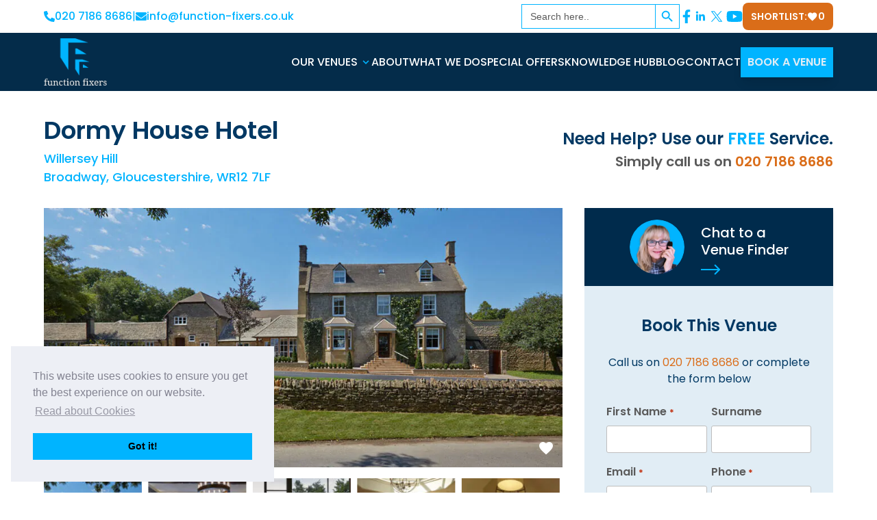

--- FILE ---
content_type: text/html; charset=UTF-8
request_url: https://www.functionfixers.co.uk/venue/dormy-house-hotel/
body_size: 33297
content:
<!doctype html>
<html lang="en-GB" class="scroll-smooth">

<head>
    <!-- Google Tag Manager --><script>(function(w,d,s,l,i){w[l]=w[l]||[];w[l].push({'gtm.start':
new Date().getTime(),event:'gtm.js'});var f=d.getElementsByTagName(s)[0],
j=d.createElement(s),dl=l!='dataLayer'?'&l='+l:'';j.async=true;j.src=
'https://www.googletagmanager.com/gtm.js?id='+i+dl;f.parentNode.insertBefore(j,f);
})(window,document,'script','dataLayer','GTM-T3QDCX');</script><!-- End Google Tag Manager -->    <meta charset="UTF-8">
<script type="text/javascript">
/* <![CDATA[ */
var gform;gform||(document.addEventListener("gform_main_scripts_loaded",function(){gform.scriptsLoaded=!0}),document.addEventListener("gform/theme/scripts_loaded",function(){gform.themeScriptsLoaded=!0}),window.addEventListener("DOMContentLoaded",function(){gform.domLoaded=!0}),gform={domLoaded:!1,scriptsLoaded:!1,themeScriptsLoaded:!1,isFormEditor:()=>"function"==typeof InitializeEditor,callIfLoaded:function(o){return!(!gform.domLoaded||!gform.scriptsLoaded||!gform.themeScriptsLoaded&&!gform.isFormEditor()||(gform.isFormEditor()&&console.warn("The use of gform.initializeOnLoaded() is deprecated in the form editor context and will be removed in Gravity Forms 3.1."),o(),0))},initializeOnLoaded:function(o){gform.callIfLoaded(o)||(document.addEventListener("gform_main_scripts_loaded",()=>{gform.scriptsLoaded=!0,gform.callIfLoaded(o)}),document.addEventListener("gform/theme/scripts_loaded",()=>{gform.themeScriptsLoaded=!0,gform.callIfLoaded(o)}),window.addEventListener("DOMContentLoaded",()=>{gform.domLoaded=!0,gform.callIfLoaded(o)}))},hooks:{action:{},filter:{}},addAction:function(o,r,e,t){gform.addHook("action",o,r,e,t)},addFilter:function(o,r,e,t){gform.addHook("filter",o,r,e,t)},doAction:function(o){gform.doHook("action",o,arguments)},applyFilters:function(o){return gform.doHook("filter",o,arguments)},removeAction:function(o,r){gform.removeHook("action",o,r)},removeFilter:function(o,r,e){gform.removeHook("filter",o,r,e)},addHook:function(o,r,e,t,n){null==gform.hooks[o][r]&&(gform.hooks[o][r]=[]);var d=gform.hooks[o][r];null==n&&(n=r+"_"+d.length),gform.hooks[o][r].push({tag:n,callable:e,priority:t=null==t?10:t})},doHook:function(r,o,e){var t;if(e=Array.prototype.slice.call(e,1),null!=gform.hooks[r][o]&&((o=gform.hooks[r][o]).sort(function(o,r){return o.priority-r.priority}),o.forEach(function(o){"function"!=typeof(t=o.callable)&&(t=window[t]),"action"==r?t.apply(null,e):e[0]=t.apply(null,e)})),"filter"==r)return e[0]},removeHook:function(o,r,t,n){var e;null!=gform.hooks[o][r]&&(e=(e=gform.hooks[o][r]).filter(function(o,r,e){return!!(null!=n&&n!=o.tag||null!=t&&t!=o.priority)}),gform.hooks[o][r]=e)}});
/* ]]> */
</script>

    <meta name="viewport" content="width=device-width, initial-scale=1">
    <link async rel="apple-touch-icon" sizes="180x180" href="/apple-touch-icon.png">
    <link async rel="icon" type="image/png" sizes="32x32" href="/favicon-32x32.png">
    <link async rel="icon" type="image/png" sizes="16x16" href="/favicon-16x16.png">
    <link async rel="manifest" href="/site.webmanifest" crossorigin="use-credentials">
    <link async rel="mask-icon" href="/safari-pinned-tab.svg" color="#5bbad5">
        <link rel="preload" href="/wp-content/themes/function-fixers/webfonts/Poppins-Regular.woff2" crossorigin="anonymous" as="font" type="font/woff2">
    <link rel="preload" href="/wp-content/themes/function-fixers/webfonts/Poppins-Medium.woff2" crossorigin="anonymous" as="font" type="font/woff2">
    <link rel="preload" href="/wp-content/themes/function-fixers/webfonts/Poppins-SemiBold.woff2" crossorigin="anonymous" as="font" type="font/woff2">
    <meta name="msapplication-TileColor" content="#da532c">
    <meta name="theme-color" content="#ffffff">

    <meta name='robots' content='index, follow, max-image-preview:large, max-snippet:-1, max-video-preview:-1' />

            <script data-no-defer="1" data-ezscrex="false" data-cfasync="false" data-pagespeed-no-defer data-cookieconsent="ignore">
                var ctPublicFunctions = {"_ajax_nonce":"be96bca0a0","_rest_nonce":"f0f6c48862","_ajax_url":"\/wp-admin\/admin-ajax.php","_rest_url":"https:\/\/www.functionfixers.co.uk\/wp-json\/","data__cookies_type":"none","data__ajax_type":"rest","data__bot_detector_enabled":0,"data__frontend_data_log_enabled":1,"cookiePrefix":"","wprocket_detected":false,"host_url":"www.functionfixers.co.uk","text__ee_click_to_select":"Click to select the whole data","text__ee_original_email":"The complete one is","text__ee_got_it":"Got it","text__ee_blocked":"Blocked","text__ee_cannot_connect":"Cannot connect","text__ee_cannot_decode":"Can not decode email. Unknown reason","text__ee_email_decoder":"CleanTalk email decoder","text__ee_wait_for_decoding":"The magic is on the way!","text__ee_decoding_process":"Please wait a few seconds while we decode the contact data."}
            </script>
        
            <script data-no-defer="1" data-ezscrex="false" data-cfasync="false" data-pagespeed-no-defer data-cookieconsent="ignore">
                var ctPublic = {"_ajax_nonce":"be96bca0a0","settings__forms__check_internal":"0","settings__forms__check_external":"0","settings__forms__force_protection":0,"settings__forms__search_test":"1","settings__forms__wc_add_to_cart":"0","settings__data__bot_detector_enabled":0,"settings__sfw__anti_crawler":0,"blog_home":"https:\/\/www.functionfixers.co.uk\/","pixel__setting":"3","pixel__enabled":true,"pixel__url":"https:\/\/moderate10-v4.cleantalk.org\/pixel\/b4f1e56c96b65349d16e4a865b0928e8.gif","data__email_check_before_post":"1","data__email_check_exist_post":0,"data__cookies_type":"none","data__key_is_ok":true,"data__visible_fields_required":true,"wl_brandname":"Anti-Spam by CleanTalk","wl_brandname_short":"CleanTalk","ct_checkjs_key":"b338d2515ab1ae0389fb6e60531df1b7bbd416808dc151d42750f76f062a24d3","emailEncoderPassKey":"d0f57cf6da7dbb7248243771cf1f290a","bot_detector_forms_excluded":"W10=","advancedCacheExists":false,"varnishCacheExists":false,"wc_ajax_add_to_cart":false}
            </script>
        
	<!-- This site is optimized with the Yoast SEO plugin v26.7 - https://yoast.com/wordpress/plugins/seo/ -->
	<title>Book Dormy House Hotel | Function Fixers</title>
	<meta name="description" content="Dormy House Hotel is a unique 4* hotel in the Cotwsolds. Perfect for a team getaway, a catch up with friends or a corporate retreat" />
	<link rel="canonical" href="https://www.functionfixers.co.uk/venue/dormy-house-hotel/" />
	<meta property="og:locale" content="en_GB" />
	<meta property="og:type" content="article" />
	<meta property="og:title" content="Book Dormy House Hotel | Function Fixers" />
	<meta property="og:description" content="Dormy House Hotel is a unique 4* hotel in the Cotwsolds. Perfect for a team getaway, a catch up with friends or a corporate retreat" />
	<meta property="og:url" content="https://www.functionfixers.co.uk/venue/dormy-house-hotel/" />
	<meta property="og:site_name" content="Function Fixers" />
	<meta property="article:publisher" content="https://www.facebook.com/functionfixers.uk" />
	<meta property="article:modified_time" content="2025-12-10T16:43:18+00:00" />
	<meta name="twitter:label1" content="Estimated reading time" />
	<meta name="twitter:data1" content="1 minute" />
	<script type="application/ld+json" class="yoast-schema-graph">{"@context":"https://schema.org","@graph":[{"@type":"WebPage","@id":"https://www.functionfixers.co.uk/venue/dormy-house-hotel/","url":"https://www.functionfixers.co.uk/venue/dormy-house-hotel/","name":"Book Dormy House Hotel | Function Fixers","isPartOf":{"@id":"https://www.functionfixers.co.uk/#website"},"datePublished":"2025-06-24T10:19:58+00:00","dateModified":"2025-12-10T16:43:18+00:00","description":"Dormy House Hotel is a unique 4* hotel in the Cotwsolds. Perfect for a team getaway, a catch up with friends or a corporate retreat","breadcrumb":{"@id":"https://www.functionfixers.co.uk/venue/dormy-house-hotel/#breadcrumb"},"inLanguage":"en-GB","potentialAction":[{"@type":"ReadAction","target":["https://www.functionfixers.co.uk/venue/dormy-house-hotel/"]}]},{"@type":"BreadcrumbList","@id":"https://www.functionfixers.co.uk/venue/dormy-house-hotel/#breadcrumb","itemListElement":[{"@type":"ListItem","position":1,"name":"Home","item":"https://www.functionfixers.co.uk/"},{"@type":"ListItem","position":2,"name":"Venues","item":"https://www.functionfixers.co.uk/our-venues/"},{"@type":"ListItem","position":3,"name":"Dormy House Hotel"}]},{"@type":"WebSite","@id":"https://www.functionfixers.co.uk/#website","url":"https://www.functionfixers.co.uk/","name":"Function Fixers","description":"Venue finding service","publisher":{"@id":"https://www.functionfixers.co.uk/#organization"},"potentialAction":[{"@type":"SearchAction","target":{"@type":"EntryPoint","urlTemplate":"https://www.functionfixers.co.uk/?s={search_term_string}"},"query-input":{"@type":"PropertyValueSpecification","valueRequired":true,"valueName":"search_term_string"}}],"inLanguage":"en-GB"},{"@type":"Organization","@id":"https://www.functionfixers.co.uk/#organization","name":"Function Fixers","url":"https://www.functionfixers.co.uk/","logo":{"@type":"ImageObject","inLanguage":"en-GB","@id":"https://www.functionfixers.co.uk/#/schema/logo/image/","url":"https://www.functionfixers.co.uk/assets/FF-large-logo-edited.jpg","contentUrl":"https://www.functionfixers.co.uk/assets/FF-large-logo-edited.jpg","width":950,"height":713,"caption":"Function Fixers"},"image":{"@id":"https://www.functionfixers.co.uk/#/schema/logo/image/"},"sameAs":["https://www.facebook.com/functionfixers.uk","https://x.com/functionfixers"]}]}</script>
	<!-- / Yoast SEO plugin. -->


<link rel="alternate" type="application/rss+xml" title="Function Fixers &raquo; Feed" href="https://www.functionfixers.co.uk/feed/" />
<link rel="alternate" type="application/rss+xml" title="Function Fixers &raquo; Comments Feed" href="https://www.functionfixers.co.uk/comments/feed/" />
<style id='wp-img-auto-sizes-contain-inline-css' type='text/css'>
img:is([sizes=auto i],[sizes^="auto," i]){contain-intrinsic-size:3000px 1500px}
/*# sourceURL=wp-img-auto-sizes-contain-inline-css */
</style>

<style id='classic-theme-styles-inline-css' type='text/css'>
/*! This file is auto-generated */
.wp-block-button__link{color:#fff;background-color:#32373c;border-radius:9999px;box-shadow:none;text-decoration:none;padding:calc(.667em + 2px) calc(1.333em + 2px);font-size:1.125em}.wp-block-file__button{background:#32373c;color:#fff;text-decoration:none}
/*# sourceURL=/wp-includes/css/classic-themes.min.css */
</style>
<link rel='stylesheet' id='cleantalk-public-css-css' href='https://www.functionfixers.co.uk/wp-content/plugins/cleantalk-spam-protect/css/cleantalk-public.min.css?ver=6.70.1_1766399857' type='text/css' media='all' />
<link rel='stylesheet' id='cleantalk-email-decoder-css-css' href='https://www.functionfixers.co.uk/wp-content/plugins/cleantalk-spam-protect/css/cleantalk-email-decoder.min.css?ver=6.70.1_1766399857' type='text/css' media='all' />
<link rel='stylesheet' id='venue-faq-public-css' href='https://www.functionfixers.co.uk/wp-content/plugins/venue-faq-generator/assets/css/public.css?ver=1.0.0' type='text/css' media='all' />
<link rel='stylesheet' id='ivory-search-styles-css' href='https://www.functionfixers.co.uk/wp-content/plugins/add-search-to-menu/public/css/ivory-search.min.css?ver=5.5.13' type='text/css' media='all' />
<link rel='stylesheet' id='aws-custom-style-css' href='https://www.functionfixers.co.uk/wp-content/themes/function-fixers/css/site.min.css?ver=6.9' type='text/css' media='all' />
<link rel='stylesheet' id='simple-favorites-css' href='https://www.functionfixers.co.uk/wp-content/plugins/favorites/assets/css/favorites.css?ver=2.3.6' type='text/css' media='all' />
<script type="text/javascript" src="https://www.functionfixers.co.uk/wp-content/plugins/cleantalk-spam-protect/js/apbct-public-bundle_gathering.min.js?ver=6.70.1_1766399857" id="apbct-public-bundle_gathering.min-js-js"></script>
<script type="text/javascript" src="https://www.functionfixers.co.uk/wp-content/themes/function-fixers/js/jquery.min.js?ver=1677518698" id="jquery-js"></script>
<script type="text/javascript" src="https://www.functionfixers.co.uk/wp-content/themes/function-fixers/js/contact-slideout.js?ver=1748959991" id="contact-slideout-script-js"></script>
<script type="text/javascript" id="favorites-js-extra">
/* <![CDATA[ */
var favorites_data = {"ajaxurl":"https://www.functionfixers.co.uk/wp-admin/admin-ajax.php","nonce":"09179adabc","favorite":"\u003Ci class=\"sf-icon-love text-xl lg:text-2xl 2xl:text-3xl\"\u003E\u003C/i\u003E","favorited":"\u003Ci class=\"sf-icon-love text-xl lg:text-2xl 2xl:text-3xl\"\u003E\u003C/i\u003E","includecount":"","indicate_loading":"","loading_text":"Loading","loading_image":"","loading_image_active":"","loading_image_preload":"","cache_enabled":"1","button_options":{"button_type":"custom","custom_colors":true,"box_shadow":false,"include_count":false,"default":{"background_default":false,"border_default":false,"text_default":"#ffffff","icon_default":"#ffffff","count_default":false},"active":{"background_active":false,"border_active":false,"text_active":"#ffffff","icon_active":"#00b4ff","count_active":false}},"authentication_modal_content":"\u003Cp\u003EPlease login to add favorites.\u003C/p\u003E\u003Cp\u003E\u003Ca href=\"#\" data-favorites-modal-close\u003EDismiss this notice\u003C/a\u003E\u003C/p\u003E","authentication_redirect":"","dev_mode":"","logged_in":"","user_id":"0","authentication_redirect_url":"https://www.functionfixers.co.uk/wp-login.php?itsec-hb-token=art-admin"};
//# sourceURL=favorites-js-extra
/* ]]> */
</script>
<script type="text/javascript" src="https://www.functionfixers.co.uk/wp-content/plugins/favorites/assets/js/favorites.min.js?ver=2.3.6" id="favorites-js"></script>
<link rel="EditURI" type="application/rsd+xml" title="RSD" href="https://www.functionfixers.co.uk/xmlrpc.php?rsd" />
<link rel='shortlink' href='https://www.functionfixers.co.uk/?p=50605' />
<meta name="ti-site-data" content="[base64]" />		<style type="text/css" id="wp-custom-css">
			.pum-content .gform_legacy_markup_wrapper textarea, .pum-content .gform_legacy_markup_wrapper input:not([type=radio]):not([type=checkbox]):not([type=submit]):not([type=button]):not([type=image]):not([type=file]){
	background: #ececec;
	padding: 10px 4px;
}

.pum-theme-52596 .pum-content, .pum-theme-enterprise-blue .pum-content{
	font-family: 'droid-serif';
}

.pum-theme-52596 .pum-title, .pum-theme-enterprise-blue .pum-title{
	font-family: 'droid-serif';
	font-size: 30px;
}

select{
	color: #ABB1BB;
}

[id]{
  scroll-margin-top: 10rem;
  scroll-snap-align: start;
}		</style>
					<style type="text/css">
					.is-form-id-63902 .is-search-submit:focus,
			.is-form-id-63902 .is-search-submit:hover,
			.is-form-id-63902 .is-search-submit,
            .is-form-id-63902 .is-search-icon {
			color: #00b4ff !important;            background-color: #ffffff !important;            border-color: #00b4ff !important;			}
                        	.is-form-id-63902 .is-search-submit path {
					fill: #00b4ff !important;            	}
            			.is-form-id-63902 .is-search-input::-webkit-input-placeholder {
			    color: #5a5a5a !important;
			}
			.is-form-id-63902 .is-search-input:-moz-placeholder {
			    color: #5a5a5a !important;
			    opacity: 1;
			}
			.is-form-id-63902 .is-search-input::-moz-placeholder {
			    color: #5a5a5a !important;
			    opacity: 1;
			}
			.is-form-id-63902 .is-search-input:-ms-input-placeholder {
			    color: #5a5a5a !important;
			}
                        			.is-form-style-1.is-form-id-63902 .is-search-input:focus,
			.is-form-style-1.is-form-id-63902 .is-search-input:hover,
			.is-form-style-1.is-form-id-63902 .is-search-input,
			.is-form-style-2.is-form-id-63902 .is-search-input:focus,
			.is-form-style-2.is-form-id-63902 .is-search-input:hover,
			.is-form-style-2.is-form-id-63902 .is-search-input,
			.is-form-style-3.is-form-id-63902 .is-search-input:focus,
			.is-form-style-3.is-form-id-63902 .is-search-input:hover,
			.is-form-style-3.is-form-id-63902 .is-search-input,
			.is-form-id-63902 .is-search-input:focus,
			.is-form-id-63902 .is-search-input:hover,
			.is-form-id-63902 .is-search-input {
                                color: #5a5a5a !important;                                border-color: #00b4ff !important;                                background-color: #ffffff !important;			}
                        			</style>
		<noscript><style id="rocket-lazyload-nojs-css">.rll-youtube-player, [data-lazy-src]{display:none !important;}</style></noscript>        <style>
        body {
            opacity: 0;
        }
    </style>
<style id='wp-block-gallery-inline-css' type='text/css'>
.blocks-gallery-grid:not(.has-nested-images),.wp-block-gallery:not(.has-nested-images){display:flex;flex-wrap:wrap;list-style-type:none;margin:0;padding:0}.blocks-gallery-grid:not(.has-nested-images) .blocks-gallery-image,.blocks-gallery-grid:not(.has-nested-images) .blocks-gallery-item,.wp-block-gallery:not(.has-nested-images) .blocks-gallery-image,.wp-block-gallery:not(.has-nested-images) .blocks-gallery-item{display:flex;flex-direction:column;flex-grow:1;justify-content:center;margin:0 1em 1em 0;position:relative;width:calc(50% - 1em)}.blocks-gallery-grid:not(.has-nested-images) .blocks-gallery-image:nth-of-type(2n),.blocks-gallery-grid:not(.has-nested-images) .blocks-gallery-item:nth-of-type(2n),.wp-block-gallery:not(.has-nested-images) .blocks-gallery-image:nth-of-type(2n),.wp-block-gallery:not(.has-nested-images) .blocks-gallery-item:nth-of-type(2n){margin-right:0}.blocks-gallery-grid:not(.has-nested-images) .blocks-gallery-image figure,.blocks-gallery-grid:not(.has-nested-images) .blocks-gallery-item figure,.wp-block-gallery:not(.has-nested-images) .blocks-gallery-image figure,.wp-block-gallery:not(.has-nested-images) .blocks-gallery-item figure{align-items:flex-end;display:flex;height:100%;justify-content:flex-start;margin:0}.blocks-gallery-grid:not(.has-nested-images) .blocks-gallery-image img,.blocks-gallery-grid:not(.has-nested-images) .blocks-gallery-item img,.wp-block-gallery:not(.has-nested-images) .blocks-gallery-image img,.wp-block-gallery:not(.has-nested-images) .blocks-gallery-item img{display:block;height:auto;max-width:100%;width:auto}.blocks-gallery-grid:not(.has-nested-images) .blocks-gallery-image figcaption,.blocks-gallery-grid:not(.has-nested-images) .blocks-gallery-item figcaption,.wp-block-gallery:not(.has-nested-images) .blocks-gallery-image figcaption,.wp-block-gallery:not(.has-nested-images) .blocks-gallery-item figcaption{background:linear-gradient(0deg,#000000b3,#0000004d 70%,#0000);bottom:0;box-sizing:border-box;color:#fff;font-size:.8em;margin:0;max-height:100%;overflow:auto;padding:3em .77em .7em;position:absolute;text-align:center;width:100%;z-index:2}.blocks-gallery-grid:not(.has-nested-images) .blocks-gallery-image figcaption img,.blocks-gallery-grid:not(.has-nested-images) .blocks-gallery-item figcaption img,.wp-block-gallery:not(.has-nested-images) .blocks-gallery-image figcaption img,.wp-block-gallery:not(.has-nested-images) .blocks-gallery-item figcaption img{display:inline}.blocks-gallery-grid:not(.has-nested-images) figcaption,.wp-block-gallery:not(.has-nested-images) figcaption{flex-grow:1}.blocks-gallery-grid:not(.has-nested-images).is-cropped .blocks-gallery-image a,.blocks-gallery-grid:not(.has-nested-images).is-cropped .blocks-gallery-image img,.blocks-gallery-grid:not(.has-nested-images).is-cropped .blocks-gallery-item a,.blocks-gallery-grid:not(.has-nested-images).is-cropped .blocks-gallery-item img,.wp-block-gallery:not(.has-nested-images).is-cropped .blocks-gallery-image a,.wp-block-gallery:not(.has-nested-images).is-cropped .blocks-gallery-image img,.wp-block-gallery:not(.has-nested-images).is-cropped .blocks-gallery-item a,.wp-block-gallery:not(.has-nested-images).is-cropped .blocks-gallery-item img{flex:1;height:100%;object-fit:cover;width:100%}.blocks-gallery-grid:not(.has-nested-images).columns-1 .blocks-gallery-image,.blocks-gallery-grid:not(.has-nested-images).columns-1 .blocks-gallery-item,.wp-block-gallery:not(.has-nested-images).columns-1 .blocks-gallery-image,.wp-block-gallery:not(.has-nested-images).columns-1 .blocks-gallery-item{margin-right:0;width:100%}@media (min-width:600px){.blocks-gallery-grid:not(.has-nested-images).columns-3 .blocks-gallery-image,.blocks-gallery-grid:not(.has-nested-images).columns-3 .blocks-gallery-item,.wp-block-gallery:not(.has-nested-images).columns-3 .blocks-gallery-image,.wp-block-gallery:not(.has-nested-images).columns-3 .blocks-gallery-item{margin-right:1em;width:calc(33.33333% - .66667em)}.blocks-gallery-grid:not(.has-nested-images).columns-4 .blocks-gallery-image,.blocks-gallery-grid:not(.has-nested-images).columns-4 .blocks-gallery-item,.wp-block-gallery:not(.has-nested-images).columns-4 .blocks-gallery-image,.wp-block-gallery:not(.has-nested-images).columns-4 .blocks-gallery-item{margin-right:1em;width:calc(25% - .75em)}.blocks-gallery-grid:not(.has-nested-images).columns-5 .blocks-gallery-image,.blocks-gallery-grid:not(.has-nested-images).columns-5 .blocks-gallery-item,.wp-block-gallery:not(.has-nested-images).columns-5 .blocks-gallery-image,.wp-block-gallery:not(.has-nested-images).columns-5 .blocks-gallery-item{margin-right:1em;width:calc(20% - .8em)}.blocks-gallery-grid:not(.has-nested-images).columns-6 .blocks-gallery-image,.blocks-gallery-grid:not(.has-nested-images).columns-6 .blocks-gallery-item,.wp-block-gallery:not(.has-nested-images).columns-6 .blocks-gallery-image,.wp-block-gallery:not(.has-nested-images).columns-6 .blocks-gallery-item{margin-right:1em;width:calc(16.66667% - .83333em)}.blocks-gallery-grid:not(.has-nested-images).columns-7 .blocks-gallery-image,.blocks-gallery-grid:not(.has-nested-images).columns-7 .blocks-gallery-item,.wp-block-gallery:not(.has-nested-images).columns-7 .blocks-gallery-image,.wp-block-gallery:not(.has-nested-images).columns-7 .blocks-gallery-item{margin-right:1em;width:calc(14.28571% - .85714em)}.blocks-gallery-grid:not(.has-nested-images).columns-8 .blocks-gallery-image,.blocks-gallery-grid:not(.has-nested-images).columns-8 .blocks-gallery-item,.wp-block-gallery:not(.has-nested-images).columns-8 .blocks-gallery-image,.wp-block-gallery:not(.has-nested-images).columns-8 .blocks-gallery-item{margin-right:1em;width:calc(12.5% - .875em)}.blocks-gallery-grid:not(.has-nested-images).columns-1 .blocks-gallery-image:nth-of-type(1n),.blocks-gallery-grid:not(.has-nested-images).columns-1 .blocks-gallery-item:nth-of-type(1n),.blocks-gallery-grid:not(.has-nested-images).columns-2 .blocks-gallery-image:nth-of-type(2n),.blocks-gallery-grid:not(.has-nested-images).columns-2 .blocks-gallery-item:nth-of-type(2n),.blocks-gallery-grid:not(.has-nested-images).columns-3 .blocks-gallery-image:nth-of-type(3n),.blocks-gallery-grid:not(.has-nested-images).columns-3 .blocks-gallery-item:nth-of-type(3n),.blocks-gallery-grid:not(.has-nested-images).columns-4 .blocks-gallery-image:nth-of-type(4n),.blocks-gallery-grid:not(.has-nested-images).columns-4 .blocks-gallery-item:nth-of-type(4n),.blocks-gallery-grid:not(.has-nested-images).columns-5 .blocks-gallery-image:nth-of-type(5n),.blocks-gallery-grid:not(.has-nested-images).columns-5 .blocks-gallery-item:nth-of-type(5n),.blocks-gallery-grid:not(.has-nested-images).columns-6 .blocks-gallery-image:nth-of-type(6n),.blocks-gallery-grid:not(.has-nested-images).columns-6 .blocks-gallery-item:nth-of-type(6n),.blocks-gallery-grid:not(.has-nested-images).columns-7 .blocks-gallery-image:nth-of-type(7n),.blocks-gallery-grid:not(.has-nested-images).columns-7 .blocks-gallery-item:nth-of-type(7n),.blocks-gallery-grid:not(.has-nested-images).columns-8 .blocks-gallery-image:nth-of-type(8n),.blocks-gallery-grid:not(.has-nested-images).columns-8 .blocks-gallery-item:nth-of-type(8n),.wp-block-gallery:not(.has-nested-images).columns-1 .blocks-gallery-image:nth-of-type(1n),.wp-block-gallery:not(.has-nested-images).columns-1 .blocks-gallery-item:nth-of-type(1n),.wp-block-gallery:not(.has-nested-images).columns-2 .blocks-gallery-image:nth-of-type(2n),.wp-block-gallery:not(.has-nested-images).columns-2 .blocks-gallery-item:nth-of-type(2n),.wp-block-gallery:not(.has-nested-images).columns-3 .blocks-gallery-image:nth-of-type(3n),.wp-block-gallery:not(.has-nested-images).columns-3 .blocks-gallery-item:nth-of-type(3n),.wp-block-gallery:not(.has-nested-images).columns-4 .blocks-gallery-image:nth-of-type(4n),.wp-block-gallery:not(.has-nested-images).columns-4 .blocks-gallery-item:nth-of-type(4n),.wp-block-gallery:not(.has-nested-images).columns-5 .blocks-gallery-image:nth-of-type(5n),.wp-block-gallery:not(.has-nested-images).columns-5 .blocks-gallery-item:nth-of-type(5n),.wp-block-gallery:not(.has-nested-images).columns-6 .blocks-gallery-image:nth-of-type(6n),.wp-block-gallery:not(.has-nested-images).columns-6 .blocks-gallery-item:nth-of-type(6n),.wp-block-gallery:not(.has-nested-images).columns-7 .blocks-gallery-image:nth-of-type(7n),.wp-block-gallery:not(.has-nested-images).columns-7 .blocks-gallery-item:nth-of-type(7n),.wp-block-gallery:not(.has-nested-images).columns-8 .blocks-gallery-image:nth-of-type(8n),.wp-block-gallery:not(.has-nested-images).columns-8 .blocks-gallery-item:nth-of-type(8n){margin-right:0}}.blocks-gallery-grid:not(.has-nested-images) .blocks-gallery-image:last-child,.blocks-gallery-grid:not(.has-nested-images) .blocks-gallery-item:last-child,.wp-block-gallery:not(.has-nested-images) .blocks-gallery-image:last-child,.wp-block-gallery:not(.has-nested-images) .blocks-gallery-item:last-child{margin-right:0}.blocks-gallery-grid:not(.has-nested-images).alignleft,.blocks-gallery-grid:not(.has-nested-images).alignright,.wp-block-gallery:not(.has-nested-images).alignleft,.wp-block-gallery:not(.has-nested-images).alignright{max-width:420px;width:100%}.blocks-gallery-grid:not(.has-nested-images).aligncenter .blocks-gallery-item figure,.wp-block-gallery:not(.has-nested-images).aligncenter .blocks-gallery-item figure{justify-content:center}.wp-block-gallery:not(.is-cropped) .blocks-gallery-item{align-self:flex-start}figure.wp-block-gallery.has-nested-images{align-items:normal}.wp-block-gallery.has-nested-images figure.wp-block-image:not(#individual-image){margin:0;width:calc(50% - var(--wp--style--unstable-gallery-gap, 16px)/2)}.wp-block-gallery.has-nested-images figure.wp-block-image{box-sizing:border-box;display:flex;flex-direction:column;flex-grow:1;justify-content:center;max-width:100%;position:relative}.wp-block-gallery.has-nested-images figure.wp-block-image>a,.wp-block-gallery.has-nested-images figure.wp-block-image>div{flex-direction:column;flex-grow:1;margin:0}.wp-block-gallery.has-nested-images figure.wp-block-image img{display:block;height:auto;max-width:100%!important;width:auto}.wp-block-gallery.has-nested-images figure.wp-block-image figcaption,.wp-block-gallery.has-nested-images figure.wp-block-image:has(figcaption):before{bottom:0;left:0;max-height:100%;position:absolute;right:0}.wp-block-gallery.has-nested-images figure.wp-block-image:has(figcaption):before{backdrop-filter:blur(3px);content:"";height:100%;-webkit-mask-image:linear-gradient(0deg,#000 20%,#0000);mask-image:linear-gradient(0deg,#000 20%,#0000);max-height:40%;pointer-events:none}.wp-block-gallery.has-nested-images figure.wp-block-image figcaption{box-sizing:border-box;color:#fff;font-size:13px;margin:0;overflow:auto;padding:1em;text-align:center;text-shadow:0 0 1.5px #000}.wp-block-gallery.has-nested-images figure.wp-block-image figcaption::-webkit-scrollbar{height:12px;width:12px}.wp-block-gallery.has-nested-images figure.wp-block-image figcaption::-webkit-scrollbar-track{background-color:initial}.wp-block-gallery.has-nested-images figure.wp-block-image figcaption::-webkit-scrollbar-thumb{background-clip:padding-box;background-color:initial;border:3px solid #0000;border-radius:8px}.wp-block-gallery.has-nested-images figure.wp-block-image figcaption:focus-within::-webkit-scrollbar-thumb,.wp-block-gallery.has-nested-images figure.wp-block-image figcaption:focus::-webkit-scrollbar-thumb,.wp-block-gallery.has-nested-images figure.wp-block-image figcaption:hover::-webkit-scrollbar-thumb{background-color:#fffc}.wp-block-gallery.has-nested-images figure.wp-block-image figcaption{scrollbar-color:#0000 #0000;scrollbar-gutter:stable both-edges;scrollbar-width:thin}.wp-block-gallery.has-nested-images figure.wp-block-image figcaption:focus,.wp-block-gallery.has-nested-images figure.wp-block-image figcaption:focus-within,.wp-block-gallery.has-nested-images figure.wp-block-image figcaption:hover{scrollbar-color:#fffc #0000}.wp-block-gallery.has-nested-images figure.wp-block-image figcaption{will-change:transform}@media (hover:none){.wp-block-gallery.has-nested-images figure.wp-block-image figcaption{scrollbar-color:#fffc #0000}}.wp-block-gallery.has-nested-images figure.wp-block-image figcaption{background:linear-gradient(0deg,#0006,#0000)}.wp-block-gallery.has-nested-images figure.wp-block-image figcaption img{display:inline}.wp-block-gallery.has-nested-images figure.wp-block-image figcaption a{color:inherit}.wp-block-gallery.has-nested-images figure.wp-block-image.has-custom-border img{box-sizing:border-box}.wp-block-gallery.has-nested-images figure.wp-block-image.has-custom-border>a,.wp-block-gallery.has-nested-images figure.wp-block-image.has-custom-border>div,.wp-block-gallery.has-nested-images figure.wp-block-image.is-style-rounded>a,.wp-block-gallery.has-nested-images figure.wp-block-image.is-style-rounded>div{flex:1 1 auto}.wp-block-gallery.has-nested-images figure.wp-block-image.has-custom-border figcaption,.wp-block-gallery.has-nested-images figure.wp-block-image.is-style-rounded figcaption{background:none;color:inherit;flex:initial;margin:0;padding:10px 10px 9px;position:relative;text-shadow:none}.wp-block-gallery.has-nested-images figure.wp-block-image.has-custom-border:before,.wp-block-gallery.has-nested-images figure.wp-block-image.is-style-rounded:before{content:none}.wp-block-gallery.has-nested-images figcaption{flex-basis:100%;flex-grow:1;text-align:center}.wp-block-gallery.has-nested-images:not(.is-cropped) figure.wp-block-image:not(#individual-image){margin-bottom:auto;margin-top:0}.wp-block-gallery.has-nested-images.is-cropped figure.wp-block-image:not(#individual-image){align-self:inherit}.wp-block-gallery.has-nested-images.is-cropped figure.wp-block-image:not(#individual-image)>a,.wp-block-gallery.has-nested-images.is-cropped figure.wp-block-image:not(#individual-image)>div:not(.components-drop-zone){display:flex}.wp-block-gallery.has-nested-images.is-cropped figure.wp-block-image:not(#individual-image) a,.wp-block-gallery.has-nested-images.is-cropped figure.wp-block-image:not(#individual-image) img{flex:1 0 0%;height:100%;object-fit:cover;width:100%}.wp-block-gallery.has-nested-images.columns-1 figure.wp-block-image:not(#individual-image){width:100%}@media (min-width:600px){.wp-block-gallery.has-nested-images.columns-3 figure.wp-block-image:not(#individual-image){width:calc(33.33333% - var(--wp--style--unstable-gallery-gap, 16px)*.66667)}.wp-block-gallery.has-nested-images.columns-4 figure.wp-block-image:not(#individual-image){width:calc(25% - var(--wp--style--unstable-gallery-gap, 16px)*.75)}.wp-block-gallery.has-nested-images.columns-5 figure.wp-block-image:not(#individual-image){width:calc(20% - var(--wp--style--unstable-gallery-gap, 16px)*.8)}.wp-block-gallery.has-nested-images.columns-6 figure.wp-block-image:not(#individual-image){width:calc(16.66667% - var(--wp--style--unstable-gallery-gap, 16px)*.83333)}.wp-block-gallery.has-nested-images.columns-7 figure.wp-block-image:not(#individual-image){width:calc(14.28571% - var(--wp--style--unstable-gallery-gap, 16px)*.85714)}.wp-block-gallery.has-nested-images.columns-8 figure.wp-block-image:not(#individual-image){width:calc(12.5% - var(--wp--style--unstable-gallery-gap, 16px)*.875)}.wp-block-gallery.has-nested-images.columns-default figure.wp-block-image:not(#individual-image){width:calc(33.33% - var(--wp--style--unstable-gallery-gap, 16px)*.66667)}.wp-block-gallery.has-nested-images.columns-default figure.wp-block-image:not(#individual-image):first-child:nth-last-child(2),.wp-block-gallery.has-nested-images.columns-default figure.wp-block-image:not(#individual-image):first-child:nth-last-child(2)~figure.wp-block-image:not(#individual-image){width:calc(50% - var(--wp--style--unstable-gallery-gap, 16px)*.5)}.wp-block-gallery.has-nested-images.columns-default figure.wp-block-image:not(#individual-image):first-child:last-child{width:100%}}.wp-block-gallery.has-nested-images.alignleft,.wp-block-gallery.has-nested-images.alignright{max-width:420px;width:100%}.wp-block-gallery.has-nested-images.aligncenter{justify-content:center}
/*# sourceURL=https://www.functionfixers.co.uk/wp-includes/blocks/gallery/style.min.css */
</style>
<style id='wp-block-image-inline-css' type='text/css'>
.wp-block-image>a,.wp-block-image>figure>a{display:inline-block}.wp-block-image img{box-sizing:border-box;height:auto;max-width:100%;vertical-align:bottom}@media not (prefers-reduced-motion){.wp-block-image img.hide{visibility:hidden}.wp-block-image img.show{animation:show-content-image .4s}}.wp-block-image[style*=border-radius] img,.wp-block-image[style*=border-radius]>a{border-radius:inherit}.wp-block-image.has-custom-border img{box-sizing:border-box}.wp-block-image.aligncenter{text-align:center}.wp-block-image.alignfull>a,.wp-block-image.alignwide>a{width:100%}.wp-block-image.alignfull img,.wp-block-image.alignwide img{height:auto;width:100%}.wp-block-image .aligncenter,.wp-block-image .alignleft,.wp-block-image .alignright,.wp-block-image.aligncenter,.wp-block-image.alignleft,.wp-block-image.alignright{display:table}.wp-block-image .aligncenter>figcaption,.wp-block-image .alignleft>figcaption,.wp-block-image .alignright>figcaption,.wp-block-image.aligncenter>figcaption,.wp-block-image.alignleft>figcaption,.wp-block-image.alignright>figcaption{caption-side:bottom;display:table-caption}.wp-block-image .alignleft{float:left;margin:.5em 1em .5em 0}.wp-block-image .alignright{float:right;margin:.5em 0 .5em 1em}.wp-block-image .aligncenter{margin-left:auto;margin-right:auto}.wp-block-image :where(figcaption){margin-bottom:1em;margin-top:.5em}.wp-block-image.is-style-circle-mask img{border-radius:9999px}@supports ((-webkit-mask-image:none) or (mask-image:none)) or (-webkit-mask-image:none){.wp-block-image.is-style-circle-mask img{border-radius:0;-webkit-mask-image:url('data:image/svg+xml;utf8,<svg viewBox="0 0 100 100" xmlns="http://www.w3.org/2000/svg"><circle cx="50" cy="50" r="50"/></svg>');mask-image:url('data:image/svg+xml;utf8,<svg viewBox="0 0 100 100" xmlns="http://www.w3.org/2000/svg"><circle cx="50" cy="50" r="50"/></svg>');mask-mode:alpha;-webkit-mask-position:center;mask-position:center;-webkit-mask-repeat:no-repeat;mask-repeat:no-repeat;-webkit-mask-size:contain;mask-size:contain}}:root :where(.wp-block-image.is-style-rounded img,.wp-block-image .is-style-rounded img){border-radius:9999px}.wp-block-image figure{margin:0}.wp-lightbox-container{display:flex;flex-direction:column;position:relative}.wp-lightbox-container img{cursor:zoom-in}.wp-lightbox-container img:hover+button{opacity:1}.wp-lightbox-container button{align-items:center;backdrop-filter:blur(16px) saturate(180%);background-color:#5a5a5a40;border:none;border-radius:4px;cursor:zoom-in;display:flex;height:20px;justify-content:center;opacity:0;padding:0;position:absolute;right:16px;text-align:center;top:16px;width:20px;z-index:100}@media not (prefers-reduced-motion){.wp-lightbox-container button{transition:opacity .2s ease}}.wp-lightbox-container button:focus-visible{outline:3px auto #5a5a5a40;outline:3px auto -webkit-focus-ring-color;outline-offset:3px}.wp-lightbox-container button:hover{cursor:pointer;opacity:1}.wp-lightbox-container button:focus{opacity:1}.wp-lightbox-container button:focus,.wp-lightbox-container button:hover,.wp-lightbox-container button:not(:hover):not(:active):not(.has-background){background-color:#5a5a5a40;border:none}.wp-lightbox-overlay{box-sizing:border-box;cursor:zoom-out;height:100vh;left:0;overflow:hidden;position:fixed;top:0;visibility:hidden;width:100%;z-index:100000}.wp-lightbox-overlay .close-button{align-items:center;cursor:pointer;display:flex;justify-content:center;min-height:40px;min-width:40px;padding:0;position:absolute;right:calc(env(safe-area-inset-right) + 16px);top:calc(env(safe-area-inset-top) + 16px);z-index:5000000}.wp-lightbox-overlay .close-button:focus,.wp-lightbox-overlay .close-button:hover,.wp-lightbox-overlay .close-button:not(:hover):not(:active):not(.has-background){background:none;border:none}.wp-lightbox-overlay .lightbox-image-container{height:var(--wp--lightbox-container-height);left:50%;overflow:hidden;position:absolute;top:50%;transform:translate(-50%,-50%);transform-origin:top left;width:var(--wp--lightbox-container-width);z-index:9999999999}.wp-lightbox-overlay .wp-block-image{align-items:center;box-sizing:border-box;display:flex;height:100%;justify-content:center;margin:0;position:relative;transform-origin:0 0;width:100%;z-index:3000000}.wp-lightbox-overlay .wp-block-image img{height:var(--wp--lightbox-image-height);min-height:var(--wp--lightbox-image-height);min-width:var(--wp--lightbox-image-width);width:var(--wp--lightbox-image-width)}.wp-lightbox-overlay .wp-block-image figcaption{display:none}.wp-lightbox-overlay button{background:none;border:none}.wp-lightbox-overlay .scrim{background-color:#fff;height:100%;opacity:.9;position:absolute;width:100%;z-index:2000000}.wp-lightbox-overlay.active{visibility:visible}@media not (prefers-reduced-motion){.wp-lightbox-overlay.active{animation:turn-on-visibility .25s both}.wp-lightbox-overlay.active img{animation:turn-on-visibility .35s both}.wp-lightbox-overlay.show-closing-animation:not(.active){animation:turn-off-visibility .35s both}.wp-lightbox-overlay.show-closing-animation:not(.active) img{animation:turn-off-visibility .25s both}.wp-lightbox-overlay.zoom.active{animation:none;opacity:1;visibility:visible}.wp-lightbox-overlay.zoom.active .lightbox-image-container{animation:lightbox-zoom-in .4s}.wp-lightbox-overlay.zoom.active .lightbox-image-container img{animation:none}.wp-lightbox-overlay.zoom.active .scrim{animation:turn-on-visibility .4s forwards}.wp-lightbox-overlay.zoom.show-closing-animation:not(.active){animation:none}.wp-lightbox-overlay.zoom.show-closing-animation:not(.active) .lightbox-image-container{animation:lightbox-zoom-out .4s}.wp-lightbox-overlay.zoom.show-closing-animation:not(.active) .lightbox-image-container img{animation:none}.wp-lightbox-overlay.zoom.show-closing-animation:not(.active) .scrim{animation:turn-off-visibility .4s forwards}}@keyframes show-content-image{0%{visibility:hidden}99%{visibility:hidden}to{visibility:visible}}@keyframes turn-on-visibility{0%{opacity:0}to{opacity:1}}@keyframes turn-off-visibility{0%{opacity:1;visibility:visible}99%{opacity:0;visibility:visible}to{opacity:0;visibility:hidden}}@keyframes lightbox-zoom-in{0%{transform:translate(calc((-100vw + var(--wp--lightbox-scrollbar-width))/2 + var(--wp--lightbox-initial-left-position)),calc(-50vh + var(--wp--lightbox-initial-top-position))) scale(var(--wp--lightbox-scale))}to{transform:translate(-50%,-50%) scale(1)}}@keyframes lightbox-zoom-out{0%{transform:translate(-50%,-50%) scale(1);visibility:visible}99%{visibility:visible}to{transform:translate(calc((-100vw + var(--wp--lightbox-scrollbar-width))/2 + var(--wp--lightbox-initial-left-position)),calc(-50vh + var(--wp--lightbox-initial-top-position))) scale(var(--wp--lightbox-scale));visibility:hidden}}
/*# sourceURL=https://www.functionfixers.co.uk/wp-includes/blocks/image/style.min.css */
</style>
<style id='wp-block-columns-inline-css' type='text/css'>
.wp-block-columns{box-sizing:border-box;display:flex;flex-wrap:wrap!important}@media (min-width:782px){.wp-block-columns{flex-wrap:nowrap!important}}.wp-block-columns{align-items:normal!important}.wp-block-columns.are-vertically-aligned-top{align-items:flex-start}.wp-block-columns.are-vertically-aligned-center{align-items:center}.wp-block-columns.are-vertically-aligned-bottom{align-items:flex-end}@media (max-width:781px){.wp-block-columns:not(.is-not-stacked-on-mobile)>.wp-block-column{flex-basis:100%!important}}@media (min-width:782px){.wp-block-columns:not(.is-not-stacked-on-mobile)>.wp-block-column{flex-basis:0;flex-grow:1}.wp-block-columns:not(.is-not-stacked-on-mobile)>.wp-block-column[style*=flex-basis]{flex-grow:0}}.wp-block-columns.is-not-stacked-on-mobile{flex-wrap:nowrap!important}.wp-block-columns.is-not-stacked-on-mobile>.wp-block-column{flex-basis:0;flex-grow:1}.wp-block-columns.is-not-stacked-on-mobile>.wp-block-column[style*=flex-basis]{flex-grow:0}:where(.wp-block-columns){margin-bottom:1.75em}:where(.wp-block-columns.has-background){padding:1.25em 2.375em}.wp-block-column{flex-grow:1;min-width:0;overflow-wrap:break-word;word-break:break-word}.wp-block-column.is-vertically-aligned-top{align-self:flex-start}.wp-block-column.is-vertically-aligned-center{align-self:center}.wp-block-column.is-vertically-aligned-bottom{align-self:flex-end}.wp-block-column.is-vertically-aligned-stretch{align-self:stretch}.wp-block-column.is-vertically-aligned-bottom,.wp-block-column.is-vertically-aligned-center,.wp-block-column.is-vertically-aligned-top{width:100%}
/*# sourceURL=https://www.functionfixers.co.uk/wp-includes/blocks/columns/style.min.css */
</style>
<style id='wp-block-paragraph-inline-css' type='text/css'>
.is-small-text{font-size:.875em}.is-regular-text{font-size:1em}.is-large-text{font-size:2.25em}.is-larger-text{font-size:3em}.has-drop-cap:not(:focus):first-letter{float:left;font-size:8.4em;font-style:normal;font-weight:100;line-height:.68;margin:.05em .1em 0 0;text-transform:uppercase}body.rtl .has-drop-cap:not(:focus):first-letter{float:none;margin-left:.1em}p.has-drop-cap.has-background{overflow:hidden}:root :where(p.has-background){padding:1.25em 2.375em}:where(p.has-text-color:not(.has-link-color)) a{color:inherit}p.has-text-align-left[style*="writing-mode:vertical-lr"],p.has-text-align-right[style*="writing-mode:vertical-rl"]{rotate:180deg}
/*# sourceURL=https://www.functionfixers.co.uk/wp-includes/blocks/paragraph/style.min.css */
</style>
<style id='wp-block-spacer-inline-css' type='text/css'>
.wp-block-spacer{clear:both}
/*# sourceURL=https://www.functionfixers.co.uk/wp-includes/blocks/spacer/style.min.css */
</style>
<style id='global-styles-inline-css' type='text/css'>
:root{--wp--preset--aspect-ratio--square: 1;--wp--preset--aspect-ratio--4-3: 4/3;--wp--preset--aspect-ratio--3-4: 3/4;--wp--preset--aspect-ratio--3-2: 3/2;--wp--preset--aspect-ratio--2-3: 2/3;--wp--preset--aspect-ratio--16-9: 16/9;--wp--preset--aspect-ratio--9-16: 9/16;--wp--preset--color--black: #000000;--wp--preset--color--cyan-bluish-gray: #abb8c3;--wp--preset--color--white: #ffffff;--wp--preset--color--pale-pink: #f78da7;--wp--preset--color--vivid-red: #cf2e2e;--wp--preset--color--luminous-vivid-orange: #ff6900;--wp--preset--color--luminous-vivid-amber: #fcb900;--wp--preset--color--light-green-cyan: #7bdcb5;--wp--preset--color--vivid-green-cyan: #00d084;--wp--preset--color--pale-cyan-blue: #8ed1fc;--wp--preset--color--vivid-cyan-blue: #0693e3;--wp--preset--color--vivid-purple: #9b51e0;--wp--preset--gradient--vivid-cyan-blue-to-vivid-purple: linear-gradient(135deg,rgb(6,147,227) 0%,rgb(155,81,224) 100%);--wp--preset--gradient--light-green-cyan-to-vivid-green-cyan: linear-gradient(135deg,rgb(122,220,180) 0%,rgb(0,208,130) 100%);--wp--preset--gradient--luminous-vivid-amber-to-luminous-vivid-orange: linear-gradient(135deg,rgb(252,185,0) 0%,rgb(255,105,0) 100%);--wp--preset--gradient--luminous-vivid-orange-to-vivid-red: linear-gradient(135deg,rgb(255,105,0) 0%,rgb(207,46,46) 100%);--wp--preset--gradient--very-light-gray-to-cyan-bluish-gray: linear-gradient(135deg,rgb(238,238,238) 0%,rgb(169,184,195) 100%);--wp--preset--gradient--cool-to-warm-spectrum: linear-gradient(135deg,rgb(74,234,220) 0%,rgb(151,120,209) 20%,rgb(207,42,186) 40%,rgb(238,44,130) 60%,rgb(251,105,98) 80%,rgb(254,248,76) 100%);--wp--preset--gradient--blush-light-purple: linear-gradient(135deg,rgb(255,206,236) 0%,rgb(152,150,240) 100%);--wp--preset--gradient--blush-bordeaux: linear-gradient(135deg,rgb(254,205,165) 0%,rgb(254,45,45) 50%,rgb(107,0,62) 100%);--wp--preset--gradient--luminous-dusk: linear-gradient(135deg,rgb(255,203,112) 0%,rgb(199,81,192) 50%,rgb(65,88,208) 100%);--wp--preset--gradient--pale-ocean: linear-gradient(135deg,rgb(255,245,203) 0%,rgb(182,227,212) 50%,rgb(51,167,181) 100%);--wp--preset--gradient--electric-grass: linear-gradient(135deg,rgb(202,248,128) 0%,rgb(113,206,126) 100%);--wp--preset--gradient--midnight: linear-gradient(135deg,rgb(2,3,129) 0%,rgb(40,116,252) 100%);--wp--preset--font-size--small: 13px;--wp--preset--font-size--medium: 20px;--wp--preset--font-size--large: 36px;--wp--preset--font-size--x-large: 42px;--wp--preset--spacing--20: 0.44rem;--wp--preset--spacing--30: 0.67rem;--wp--preset--spacing--40: 1rem;--wp--preset--spacing--50: 1.5rem;--wp--preset--spacing--60: 2.25rem;--wp--preset--spacing--70: 3.38rem;--wp--preset--spacing--80: 5.06rem;--wp--preset--shadow--natural: 6px 6px 9px rgba(0, 0, 0, 0.2);--wp--preset--shadow--deep: 12px 12px 50px rgba(0, 0, 0, 0.4);--wp--preset--shadow--sharp: 6px 6px 0px rgba(0, 0, 0, 0.2);--wp--preset--shadow--outlined: 6px 6px 0px -3px rgb(255, 255, 255), 6px 6px rgb(0, 0, 0);--wp--preset--shadow--crisp: 6px 6px 0px rgb(0, 0, 0);}:where(.is-layout-flex){gap: 0.5em;}:where(.is-layout-grid){gap: 0.5em;}body .is-layout-flex{display: flex;}.is-layout-flex{flex-wrap: wrap;align-items: center;}.is-layout-flex > :is(*, div){margin: 0;}body .is-layout-grid{display: grid;}.is-layout-grid > :is(*, div){margin: 0;}:where(.wp-block-columns.is-layout-flex){gap: 2em;}:where(.wp-block-columns.is-layout-grid){gap: 2em;}:where(.wp-block-post-template.is-layout-flex){gap: 1.25em;}:where(.wp-block-post-template.is-layout-grid){gap: 1.25em;}.has-black-color{color: var(--wp--preset--color--black) !important;}.has-cyan-bluish-gray-color{color: var(--wp--preset--color--cyan-bluish-gray) !important;}.has-white-color{color: var(--wp--preset--color--white) !important;}.has-pale-pink-color{color: var(--wp--preset--color--pale-pink) !important;}.has-vivid-red-color{color: var(--wp--preset--color--vivid-red) !important;}.has-luminous-vivid-orange-color{color: var(--wp--preset--color--luminous-vivid-orange) !important;}.has-luminous-vivid-amber-color{color: var(--wp--preset--color--luminous-vivid-amber) !important;}.has-light-green-cyan-color{color: var(--wp--preset--color--light-green-cyan) !important;}.has-vivid-green-cyan-color{color: var(--wp--preset--color--vivid-green-cyan) !important;}.has-pale-cyan-blue-color{color: var(--wp--preset--color--pale-cyan-blue) !important;}.has-vivid-cyan-blue-color{color: var(--wp--preset--color--vivid-cyan-blue) !important;}.has-vivid-purple-color{color: var(--wp--preset--color--vivid-purple) !important;}.has-black-background-color{background-color: var(--wp--preset--color--black) !important;}.has-cyan-bluish-gray-background-color{background-color: var(--wp--preset--color--cyan-bluish-gray) !important;}.has-white-background-color{background-color: var(--wp--preset--color--white) !important;}.has-pale-pink-background-color{background-color: var(--wp--preset--color--pale-pink) !important;}.has-vivid-red-background-color{background-color: var(--wp--preset--color--vivid-red) !important;}.has-luminous-vivid-orange-background-color{background-color: var(--wp--preset--color--luminous-vivid-orange) !important;}.has-luminous-vivid-amber-background-color{background-color: var(--wp--preset--color--luminous-vivid-amber) !important;}.has-light-green-cyan-background-color{background-color: var(--wp--preset--color--light-green-cyan) !important;}.has-vivid-green-cyan-background-color{background-color: var(--wp--preset--color--vivid-green-cyan) !important;}.has-pale-cyan-blue-background-color{background-color: var(--wp--preset--color--pale-cyan-blue) !important;}.has-vivid-cyan-blue-background-color{background-color: var(--wp--preset--color--vivid-cyan-blue) !important;}.has-vivid-purple-background-color{background-color: var(--wp--preset--color--vivid-purple) !important;}.has-black-border-color{border-color: var(--wp--preset--color--black) !important;}.has-cyan-bluish-gray-border-color{border-color: var(--wp--preset--color--cyan-bluish-gray) !important;}.has-white-border-color{border-color: var(--wp--preset--color--white) !important;}.has-pale-pink-border-color{border-color: var(--wp--preset--color--pale-pink) !important;}.has-vivid-red-border-color{border-color: var(--wp--preset--color--vivid-red) !important;}.has-luminous-vivid-orange-border-color{border-color: var(--wp--preset--color--luminous-vivid-orange) !important;}.has-luminous-vivid-amber-border-color{border-color: var(--wp--preset--color--luminous-vivid-amber) !important;}.has-light-green-cyan-border-color{border-color: var(--wp--preset--color--light-green-cyan) !important;}.has-vivid-green-cyan-border-color{border-color: var(--wp--preset--color--vivid-green-cyan) !important;}.has-pale-cyan-blue-border-color{border-color: var(--wp--preset--color--pale-cyan-blue) !important;}.has-vivid-cyan-blue-border-color{border-color: var(--wp--preset--color--vivid-cyan-blue) !important;}.has-vivid-purple-border-color{border-color: var(--wp--preset--color--vivid-purple) !important;}.has-vivid-cyan-blue-to-vivid-purple-gradient-background{background: var(--wp--preset--gradient--vivid-cyan-blue-to-vivid-purple) !important;}.has-light-green-cyan-to-vivid-green-cyan-gradient-background{background: var(--wp--preset--gradient--light-green-cyan-to-vivid-green-cyan) !important;}.has-luminous-vivid-amber-to-luminous-vivid-orange-gradient-background{background: var(--wp--preset--gradient--luminous-vivid-amber-to-luminous-vivid-orange) !important;}.has-luminous-vivid-orange-to-vivid-red-gradient-background{background: var(--wp--preset--gradient--luminous-vivid-orange-to-vivid-red) !important;}.has-very-light-gray-to-cyan-bluish-gray-gradient-background{background: var(--wp--preset--gradient--very-light-gray-to-cyan-bluish-gray) !important;}.has-cool-to-warm-spectrum-gradient-background{background: var(--wp--preset--gradient--cool-to-warm-spectrum) !important;}.has-blush-light-purple-gradient-background{background: var(--wp--preset--gradient--blush-light-purple) !important;}.has-blush-bordeaux-gradient-background{background: var(--wp--preset--gradient--blush-bordeaux) !important;}.has-luminous-dusk-gradient-background{background: var(--wp--preset--gradient--luminous-dusk) !important;}.has-pale-ocean-gradient-background{background: var(--wp--preset--gradient--pale-ocean) !important;}.has-electric-grass-gradient-background{background: var(--wp--preset--gradient--electric-grass) !important;}.has-midnight-gradient-background{background: var(--wp--preset--gradient--midnight) !important;}.has-small-font-size{font-size: var(--wp--preset--font-size--small) !important;}.has-medium-font-size{font-size: var(--wp--preset--font-size--medium) !important;}.has-large-font-size{font-size: var(--wp--preset--font-size--large) !important;}.has-x-large-font-size{font-size: var(--wp--preset--font-size--x-large) !important;}
:where(.wp-block-columns.is-layout-flex){gap: 2em;}:where(.wp-block-columns.is-layout-grid){gap: 2em;}
/*# sourceURL=global-styles-inline-css */
</style>
<style id='core-block-supports-inline-css' type='text/css'>
.wp-block-gallery.wp-block-gallery-1{--wp--style--unstable-gallery-gap:var( --wp--style--gallery-gap-default, var( --gallery-block--gutter-size, var( --wp--style--block-gap, 0.5em ) ) );gap:var( --wp--style--gallery-gap-default, var( --gallery-block--gutter-size, var( --wp--style--block-gap, 0.5em ) ) );}.wp-container-core-columns-is-layout-9d6595d7{flex-wrap:nowrap;}
/*# sourceURL=core-block-supports-inline-css */
</style>
<link rel='stylesheet' id='gform_basic-css' href='https://www.functionfixers.co.uk/wp-content/plugins/gravityforms/assets/css/dist/basic.min.css?ver=2.9.25' type='text/css' media='all' />
<link rel='stylesheet' id='gform_theme_components-css' href='https://www.functionfixers.co.uk/wp-content/plugins/gravityforms/assets/css/dist/theme-components.min.css?ver=2.9.25' type='text/css' media='all' />
<link rel='stylesheet' id='gform_theme-css' href='https://www.functionfixers.co.uk/wp-content/plugins/gravityforms/assets/css/dist/theme.min.css?ver=2.9.25' type='text/css' media='all' />
</head>


<body class="wp-singular afx_venue-template-default single single-afx_venue postid-50605 wp-theme-function-fixers font-body opacity-100 text-sm xl:text-base bg-white no-hero function-fixers">

    <!-- Google Tag Manager (noscript) --><noscript><iframe src="https://www.googletagmanager.com/ns.html?id=GTM-T3QDCX"
height="0" width="0" style="display:none;visibility:hidden"></iframe></noscript><!-- End Google Tag Manager (noscript) -->

    <div id="page" class="relative min-h-screen block" x-data="{menuOpen: false,}">
        
<header id="header" class="fixed w-full top-0 z-50">
    <div class="bg-white py-1 hidden lg:block h-full">
        <div class="container">
            <div class="flex justify-between items-center">
                <div class="flex gap-2 text-color-2">
                    <a class="hidden lg:flex gap-x-2 justify-end items-center font-medium text-color-2 text-sm xl:text-base" aria-label="Call 020 7186 8686" href="tel:+442071868686"><span class="rs-icon-wrapper inline-flex phone-alt text-color-2 w-6 h-6 lg:w-4 lg:h-4"><svg width="24px" height="24px" class="icon phone-alt text-color-2 w-6 h-6 lg:w-4 lg:h-4 inline-block stroke-0 stroke-current fill-current" preserveAspectRatio="xMinYMin" role="img"><use xlink:href="https://www.functionfixers.co.uk/wp-content/themes/function-fixers/img/icons.svg#phone-alt"></use></svg></span> 020 7186 8686</a>
                    |
                    <a class="hidden lg:flex gap-x-2 justify-end items-center font-medium text-color-2 text-sm xl:text-base" aria-label="Email  info@function-fixers.co.uk" href="mailto: info@function-fixers.co.uk"><span class="rs-icon-wrapper inline-flex mail-alt text-color-2 w-6 h-6 lg:w-4 lg:h-4"><svg width="24px" height="24px" class="icon mail-alt text-color-2 w-6 h-6 lg:w-4 lg:h-4 inline-block stroke-0 stroke-current fill-current" preserveAspectRatio="xMinYMin" role="img"><use xlink:href="https://www.functionfixers.co.uk/wp-content/themes/function-fixers/img/icons.svg#mail-alt"></use></svg></span>  info@function-fixers.co.uk</a>
                </div>
                <div class="flex items-center gap-4">
                    <form  class="is-search-form is-form-style is-form-style-3 is-form-id-63902" action="https://www.functionfixers.co.uk/" method="get" role="search" ><label for="is-search-input-63902"><span class="is-screen-reader-text">Search for:</span><input  type="search" id="is-search-input-63902" name="s" value="" class="is-search-input" placeholder="Search here.." autocomplete=off /></label><button type="submit" class="is-search-submit"><span class="is-screen-reader-text">Search Button</span><span class="is-search-icon"><svg focusable="false" aria-label="Search" xmlns="http://www.w3.org/2000/svg" viewBox="0 0 24 24" width="24px"><path d="M15.5 14h-.79l-.28-.27C15.41 12.59 16 11.11 16 9.5 16 5.91 13.09 3 9.5 3S3 5.91 3 9.5 5.91 16 9.5 16c1.61 0 3.09-.59 4.23-1.57l.27.28v.79l5 4.99L20.49 19l-4.99-5zm-6 0C7.01 14 5 11.99 5 9.5S7.01 5 9.5 5 14 7.01 14 9.5 11.99 14 9.5 14z"></path></svg></span></button><input type="hidden" name="id" value="63902" /><input type="hidden" name="post_type" value="afx_venue" /></form>                    <ul class="social-icons flex p-0 gap-6 mb-0 items-center overflow-hidden"><li class="list-none before:hidden bg-none p-0"><a href="https://www.facebook.com/functionfixers.uk" target="_blank" class="flex" rel="noopener noreferrer" aria-label="Facebook"><span class="rs-icon-wrapper inline-flex facebook w-5 h-5 text-color-2"><svg width="24px" height="24px" class="icon facebook w-5 h-5 text-color-2 inline-block stroke-0 stroke-current fill-current" preserveAspectRatio="xMinYMin" role="img"><use xlink:href="https://www.functionfixers.co.uk/wp-content/themes/function-fixers/img/icons.svg#facebook"></use></svg></span></a></li><li class="list-none before:hidden p-0 mb-0"><a href="https://www.linkedin.com/company/function-fixers-limited/" target="_blank" class="flex" rel="noopener noreferrer" aria-label="Linked In"><span class="rs-icon-wrapper inline-flex linkedin-in w-5 h-5 text-color-2"><svg width="24px" height="24px" class="icon linkedin-in w-5 h-5 text-color-2 inline-block stroke-0 stroke-current fill-current" preserveAspectRatio="xMinYMin" role="img"><use xlink:href="https://www.functionfixers.co.uk/wp-content/themes/function-fixers/img/icons.svg#linkedin-in"></use></svg></span></a></li><li class="list-none before:hidden p-0"><a href="https://twitter.com/functionfixers/" target="_blank" class="flex" rel="noopener noreferrer" aria-label="Twitter"><span class="rs-icon-wrapper inline-flex twitter w-7 h-7 text-color-2"><svg width="24px" height="24px" class="icon twitter w-7 h-7 text-color-2 inline-block stroke-0 stroke-current fill-current" preserveAspectRatio="xMinYMin" role="img"><use xlink:href="https://www.functionfixers.co.uk/wp-content/themes/function-fixers/img/icons.svg#twitter"></use></svg></span></a></li><li class="list-none before:hidden bg-none p-0"><a href="https://www.youtube.com/user/thefunctionfixers" target="_blank" class="flex" rel="noopener noreferrer" aria-label="YouTube"><span class="rs-icon-wrapper inline-flex youtube w-6 h-6 text-color-2"><svg width="24px" height="24px" class="icon youtube w-6 h-6 text-color-2 inline-block stroke-0 stroke-current fill-current" preserveAspectRatio="xMinYMin" role="img"><use xlink:href="https://www.functionfixers.co.uk/wp-content/themes/function-fixers/img/icons.svg#youtube"></use></svg></span></a></li></ul>                    <a href="#" data-featherlight="#favouritespop" class="bg-btn-hover hover:bg-color-2 text-white hover:text-white p-3 font-semibold rounded-lg text-xs xl:text-sm flex items-center gap-2 leading-none uppercase">
                        Shortlist: <i class="sf-icon-love text-sm xl:text-base"></i> <span class="simplefavorites-user-count" data-posttypes="all" data-siteid="1">0</span>                    </a>
                </div>
            </div>
        </div>
    </div>
    <div id="inner-header-" class="bg-header px-2 md:px-0 transition-all duration-300 ease-in-out">
        <div class="container mx-auto h-full">
            <div class="relative flex h-full justify-between sm:gap-2 md:gap-4">	
                <div class="order-1 w-1/5 md:w-[10%] xl:w-[8%] flex flex-col lg:items-center justify-center">
                    <a id="site-logo" class="flex" href="/" title="Function Fixers - Logo">
                        <img id="logo" class="py-2" src="https://www.functionfixers.co.uk/wp-content/webp-express/webp-images/doc-root/wp-content/themes/function-fixers/img/Function-Fixers-Logo.png.webp" width="133" height="100" alt="Function-Fixers-Logo" />
                    </a>
                </div>    
                <div class="order-2 w-0 lg:w-[90%] xl:w-[92%] flex gap-4 justify-end">
                    <div id="off-canvas" class="bg-header lg:bg-transparent absolute top-[58px] md:top-[70px] overflow-x-auto w-[100vw] h-[100vh] left-[calc(-50vw+50%)] lg:initial lg:flex lg:top-auto lg:left-auto lg:overflow-x-visible lg:overflow-y-visible lg:w-full my-0 mx-auto lg:h-full max-h-screen" :class="menuOpen ? 'block' : 'hidden'">	
                        

    <nav id="site-navigation" class="w-full py-2 lg:py-0 h-full border-t border-color-2 lg:border-none" x-data="{showSub: null, showSubSub: null}" x-cloak>
        <div class="lg:mx-auto pr-0 h-full lg:flex justify-center">
            <ul class="flex flex-col w-auto lg:flex-row lg:w-full lg:items-center lg:justify-end lg:gap-x-6 xl:gap-x-8 2xl:gap-x-12 h-full level-1 lg:mx-0 p-0 mb-0">
                                                        <li class="last:mr-0  lg:h-full w-full lg:w-auto flex-col lg:flex-row lg:py-0 flex items-center">
                        <div class="flex px-4 items-center w-full justify-between lg:w-auto py-2 lg:p-0">
                            <a href="https://www.functionfixers.co.uk/our-venues/" class="shrink-0 uppercase text-base lg:text-sm xl:text-base 2xl:text-lg text-white lg:text-white h-full font-medium">Our Venues</a>
                                                            <button aria-label="Open Sub Menu" @click="showSub = (showSub == 1 ? null : 1)" class="text-color-2 w-full lg:w-auto h-6 lg:h-auto flex items-center outline-none justify-end bg-transparent p-0 active:bg-transparent focus:bg-transparent hover:bg-transparent"><svg xmlns="http://www.w3.org/2000/svg" viewBox="0 0 20 20" class="fill-current h-4 w-4 ml-1 transform duration-300 group-hover:rotate-180"><path d="M9.293 12.95l.707.707L15.657 8l-1.414-1.414L10 10.828 5.757 6.586 4.343 8z"></path></svg></button>
                                                    </div>
                                                                                    <div class="bg-white lg:absolute lg:left-[calc(-50vw+50%)] 2xl:left-0 2xl:right-0 lg:top-full w-full lg:w-[100vw] 2xl:w-full ml-0 lg:bg-gray-4 lg:shadow-lg level-2" :class="showSub == 1 ? 'block' : 'hidden'">
                                    <div class="w-full lg:w-[95%] xl:w-full 2xl:container px-4 py-4 lg:py-0 mr-4 lg:mx-auto">
                                        <div class="flex flex-col lg:flex-row lg:-mx-2 flex-wrap lg:py-4 xl:py-0">
                                            
                                                <div class="w-full lg:max-w-[25%] lg:min-w-[25%] lg:flex-1 lg:px-4 lg:py-2 xl:p-6">
                                                                                                        <ul class="mb-0 list-none p-0">
                                                                                                                    <li class="" x-data="{ open: false }">
                                                                <div class="flex items-center justify-between md:justify-start">
                                                                    <a href="https://www.functionfixers.co.uk/venue-hire/christmas-party-venues/" class="text-xs xl:text-base flex items-center py-1 text-color-1 font-normal"><svg xmlns="http://www.w3.org/2000/svg" viewBox="0 0 20 20" class="fill-current h-4 w-4 transform -rotate-90 mr-1"><path d="M9.293 12.95l.707.707L15.657 8l-1.414-1.414L10 10.828 5.757 6.586 4.343 8z"></path></svg>Christmas Party Venues 2025</a>
                                                                                                                                            <button x-on:click="open = ! open" class="text-btn-hover w-fit h-6 flex items-center outline-none justify-end bg-transparent p-0 active:bg-transparent focus:bg-transparent hover:bg-transparent"><svg xmlns="http://www.w3.org/2000/svg" viewBox="0 0 20 20" class="fill-current h-4 w-4 ml-1 transform duration-300 group-hover:rotate-180"><path d="M9.293 12.95l.707.707L15.657 8l-1.414-1.414L10 10.828 5.757 6.586 4.343 8z"></path></svg></button>
                                                                                                                                    </div>
                                                                                                                                    <ul class="mb-2 list-none p-0 pl-4 lg:pl-8" x-show="open">
                                                                                                                                                    <li class="">
                                                                                <a href="https://www.functionfixers.co.uk/venue-hire/themed-christmas-parties-for-2025/" class="text-xs xl:text-sm flex items-center pb-1 font-normal text-color-2">Themed Christmas Parties</a>
                                                                            </li>
                                                                                                                                            </ul>
                                                                                                                            </li>
                                                                                                                    <li class="" x-data="{ open: false }">
                                                                <div class="flex items-center justify-between md:justify-start">
                                                                    <a href="https://www.functionfixers.co.uk/venue-hire/kitchens-for-hire/" class="text-xs xl:text-base flex items-center py-1 text-color-1 font-normal"><svg xmlns="http://www.w3.org/2000/svg" viewBox="0 0 20 20" class="fill-current h-4 w-4 transform -rotate-90 mr-1"><path d="M9.293 12.95l.707.707L15.657 8l-1.414-1.414L10 10.828 5.757 6.586 4.343 8z"></path></svg>Commercial Kitchens for Hire</a>
                                                                                                                                    </div>
                                                                                                                            </li>
                                                                                                                    <li class="" x-data="{ open: false }">
                                                                <div class="flex items-center justify-between md:justify-start">
                                                                    <a href="https://www.functionfixers.co.uk/venue-hire/conference-venues/" class="text-xs xl:text-base flex items-center py-1 text-color-1 font-normal"><svg xmlns="http://www.w3.org/2000/svg" viewBox="0 0 20 20" class="fill-current h-4 w-4 transform -rotate-90 mr-1"><path d="M9.293 12.95l.707.707L15.657 8l-1.414-1.414L10 10.828 5.757 6.586 4.343 8z"></path></svg>Conference Venues</a>
                                                                                                                                            <button x-on:click="open = ! open" class="text-btn-hover w-fit h-6 flex items-center outline-none justify-end bg-transparent p-0 active:bg-transparent focus:bg-transparent hover:bg-transparent"><svg xmlns="http://www.w3.org/2000/svg" viewBox="0 0 20 20" class="fill-current h-4 w-4 ml-1 transform duration-300 group-hover:rotate-180"><path d="M9.293 12.95l.707.707L15.657 8l-1.414-1.414L10 10.828 5.757 6.586 4.343 8z"></path></svg></button>
                                                                                                                                    </div>
                                                                                                                                    <ul class="mb-2 list-none p-0 pl-4 lg:pl-8" x-show="open">
                                                                                                                                                    <li class="">
                                                                                <a href="https://www.functionfixers.co.uk/venue-hire/budget-conference-venues/" class="text-xs xl:text-sm flex items-center pb-1 font-normal text-color-2">Budget Conference Venues</a>
                                                                            </li>
                                                                                                                                            </ul>
                                                                                                                            </li>
                                                                                                                    <li class="" x-data="{ open: false }">
                                                                <div class="flex items-center justify-between md:justify-start">
                                                                    <a href="https://www.functionfixers.co.uk/venue-hire/corporate-event-venues/" class="text-xs xl:text-base flex items-center py-1 text-color-1 font-normal"><svg xmlns="http://www.w3.org/2000/svg" viewBox="0 0 20 20" class="fill-current h-4 w-4 transform -rotate-90 mr-1"><path d="M9.293 12.95l.707.707L15.657 8l-1.414-1.414L10 10.828 5.757 6.586 4.343 8z"></path></svg>Corporate Venue Hire</a>
                                                                                                                                    </div>
                                                                                                                            </li>
                                                                                                            </ul>
                                                </div>
                                            
                                                <div class="w-full lg:max-w-[25%] lg:min-w-[25%] lg:flex-1 lg:px-4 lg:py-2 xl:p-6">
                                                                                                        <ul class="mb-0 list-none p-0">
                                                                                                                    <li class="" x-data="{ open: false }">
                                                                <div class="flex items-center justify-between md:justify-start">
                                                                    <a href="https://www.functionfixers.co.uk/venue-hire/dry-hire-blank-canvas-venues/" class="text-xs xl:text-base flex items-center py-1 text-color-1 font-normal"><svg xmlns="http://www.w3.org/2000/svg" viewBox="0 0 20 20" class="fill-current h-4 w-4 transform -rotate-90 mr-1"><path d="M9.293 12.95l.707.707L15.657 8l-1.414-1.414L10 10.828 5.757 6.586 4.343 8z"></path></svg>Dry Hire/Blank Canvas Venues</a>
                                                                                                                                    </div>
                                                                                                                            </li>
                                                                                                                    <li class="" x-data="{ open: false }">
                                                                <div class="flex items-center justify-between md:justify-start">
                                                                    <a href="https://www.functionfixers.co.uk/venue-hire/screening-rooms-london/" class="text-xs xl:text-base flex items-center py-1 text-color-1 font-normal"><svg xmlns="http://www.w3.org/2000/svg" viewBox="0 0 20 20" class="fill-current h-4 w-4 transform -rotate-90 mr-1"><path d="M9.293 12.95l.707.707L15.657 8l-1.414-1.414L10 10.828 5.757 6.586 4.343 8z"></path></svg>London Screening Rooms</a>
                                                                                                                                    </div>
                                                                                                                            </li>
                                                                                                                    <li class="" x-data="{ open: false }">
                                                                <div class="flex items-center justify-between md:justify-start">
                                                                    <a href="https://www.functionfixers.co.uk/venue-hire/mediation-arbitration-venues/" class="text-xs xl:text-base flex items-center py-1 text-color-1 font-normal"><svg xmlns="http://www.w3.org/2000/svg" viewBox="0 0 20 20" class="fill-current h-4 w-4 transform -rotate-90 mr-1"><path d="M9.293 12.95l.707.707L15.657 8l-1.414-1.414L10 10.828 5.757 6.586 4.343 8z"></path></svg>Mediation & Arbitration </a>
                                                                                                                                    </div>
                                                                                                                            </li>
                                                                                                                    <li class="" x-data="{ open: false }">
                                                                <div class="flex items-center justify-between md:justify-start">
                                                                    <a href="https://www.functionfixers.co.uk/venue-hire/meeting-rooms-for-hire/" class="text-xs xl:text-base flex items-center py-1 text-color-1 font-normal"><svg xmlns="http://www.w3.org/2000/svg" viewBox="0 0 20 20" class="fill-current h-4 w-4 transform -rotate-90 mr-1"><path d="M9.293 12.95l.707.707L15.657 8l-1.414-1.414L10 10.828 5.757 6.586 4.343 8z"></path></svg>Meeting Rooms for Hire</a>
                                                                                                                                    </div>
                                                                                                                            </li>
                                                                                                            </ul>
                                                </div>
                                            
                                                <div class="w-full lg:max-w-[25%] lg:min-w-[25%] lg:flex-1 lg:px-4 lg:py-2 xl:p-6">
                                                                                                        <ul class="mb-0 list-none p-0">
                                                                                                                    <li class="" x-data="{ open: false }">
                                                                <div class="flex items-center justify-between md:justify-start">
                                                                    <a href="https://www.functionfixers.co.uk/venue-hire/private-dining-rooms-hire/" class="text-xs xl:text-base flex items-center py-1 text-color-1 font-normal"><svg xmlns="http://www.w3.org/2000/svg" viewBox="0 0 20 20" class="fill-current h-4 w-4 transform -rotate-90 mr-1"><path d="M9.293 12.95l.707.707L15.657 8l-1.414-1.414L10 10.828 5.757 6.586 4.343 8z"></path></svg>Private Dining Rooms</a>
                                                                                                                                    </div>
                                                                                                                            </li>
                                                                                                                    <li class="" x-data="{ open: false }">
                                                                <div class="flex items-center justify-between md:justify-start">
                                                                    <a href="https://www.functionfixers.co.uk/venue-hire/summer-party-venues/" class="text-xs xl:text-base flex items-center py-1 text-color-1 font-normal"><svg xmlns="http://www.w3.org/2000/svg" viewBox="0 0 20 20" class="fill-current h-4 w-4 transform -rotate-90 mr-1"><path d="M9.293 12.95l.707.707L15.657 8l-1.414-1.414L10 10.828 5.757 6.586 4.343 8z"></path></svg>Summer Party Venues</a>
                                                                                                                                    </div>
                                                                                                                            </li>
                                                                                                                    <li class="" x-data="{ open: false }">
                                                                <div class="flex items-center justify-between md:justify-start">
                                                                    <a href="http://www.function-fixers.co.uk/venue-hire/sustainable-venues" class="text-xs xl:text-base flex items-center py-1 text-color-1 font-normal"><svg xmlns="http://www.w3.org/2000/svg" viewBox="0 0 20 20" class="fill-current h-4 w-4 transform -rotate-90 mr-1"><path d="M9.293 12.95l.707.707L15.657 8l-1.414-1.414L10 10.828 5.757 6.586 4.343 8z"></path></svg>Sustainable Venues</a>
                                                                                                                                    </div>
                                                                                                                            </li>
                                                                                                                    <li class="" x-data="{ open: false }">
                                                                <div class="flex items-center justify-between md:justify-start">
                                                                    <a href="https://www.functionfixers.co.uk/venue-hire/tech-venues/" class="text-xs xl:text-base flex items-center py-1 text-color-1 font-normal"><svg xmlns="http://www.w3.org/2000/svg" viewBox="0 0 20 20" class="fill-current h-4 w-4 transform -rotate-90 mr-1"><path d="M9.293 12.95l.707.707L15.657 8l-1.414-1.414L10 10.828 5.757 6.586 4.343 8z"></path></svg>Tech Venues</a>
                                                                                                                                    </div>
                                                                                                                            </li>
                                                                                                            </ul>
                                                </div>
                                            
                                                <div class="w-full lg:max-w-[25%] lg:min-w-[25%] lg:flex-1 lg:px-4 lg:py-2 xl:p-6">
                                                                                                        <ul class="mb-0 list-none p-0">
                                                                                                                    <li class="" x-data="{ open: false }">
                                                                <div class="flex items-center justify-between md:justify-start">
                                                                    <a href="https://www.functionfixers.co.uk/venue-hire/unique-venues/" class="text-xs xl:text-base flex items-center py-1 text-color-1 font-normal"><svg xmlns="http://www.w3.org/2000/svg" viewBox="0 0 20 20" class="fill-current h-4 w-4 transform -rotate-90 mr-1"><path d="M9.293 12.95l.707.707L15.657 8l-1.414-1.414L10 10.828 5.757 6.586 4.343 8z"></path></svg>Unique Venues for Hire</a>
                                                                                                                                    </div>
                                                                                                                            </li>
                                                                                                                    <li class="" x-data="{ open: false }">
                                                                <div class="flex items-center justify-between md:justify-start">
                                                                    <a href="https://www.functionfixers.co.uk/venue-hire/venues-for-exhibitions/" class="text-xs xl:text-base flex items-center py-1 text-color-1 font-normal"><svg xmlns="http://www.w3.org/2000/svg" viewBox="0 0 20 20" class="fill-current h-4 w-4 transform -rotate-90 mr-1"><path d="M9.293 12.95l.707.707L15.657 8l-1.414-1.414L10 10.828 5.757 6.586 4.343 8z"></path></svg>Venues for Exhibitions</a>
                                                                                                                                    </div>
                                                                                                                            </li>
                                                                                                                    <li class="" x-data="{ open: false }">
                                                                <div class="flex items-center justify-between md:justify-start">
                                                                    <a href="https://www.functionfixers.co.uk/venue-hire/venues-for-product-launches/" class="text-xs xl:text-base flex items-center py-1 text-color-1 font-normal"><svg xmlns="http://www.w3.org/2000/svg" viewBox="0 0 20 20" class="fill-current h-4 w-4 transform -rotate-90 mr-1"><path d="M9.293 12.95l.707.707L15.657 8l-1.414-1.414L10 10.828 5.757 6.586 4.343 8z"></path></svg>Venues for Product Launches</a>
                                                                                                                                    </div>
                                                                                                                            </li>
                                                                                                                    <li class="" x-data="{ open: false }">
                                                                <div class="flex items-center justify-between md:justify-start">
                                                                    <a href="https://www.functionfixers.co.uk/our-venues/" class="text-xs xl:text-base flex items-center py-1 text-color-1 font-normal"><svg xmlns="http://www.w3.org/2000/svg" viewBox="0 0 20 20" class="fill-current h-4 w-4 transform -rotate-90 mr-1"><path d="M9.293 12.95l.707.707L15.657 8l-1.414-1.414L10 10.828 5.757 6.586 4.343 8z"></path></svg>View all Venues</a>
                                                                                                                                    </div>
                                                                                                                            </li>
                                                                                                            </ul>
                                                </div>
                                                                                    </div>
                                    </div>
                                </div>
                                                                        </li>
                                                        <li class="last:mr-0 relative lg:h-full w-full lg:w-auto flex-col lg:flex-row lg:py-0 flex items-center">
                        <div class="flex px-4 items-center w-full justify-between lg:w-auto py-2 lg:p-0">
                            <a href="https://www.functionfixers.co.uk/about-us/" class="shrink-0 uppercase text-base lg:text-sm xl:text-base 2xl:text-lg text-white lg:text-white h-full font-medium">About</a>
                                                    </div>
                                            </li>
                                                        <li class="last:mr-0 relative lg:h-full w-full lg:w-auto flex-col lg:flex-row lg:py-0 flex items-center">
                        <div class="flex px-4 items-center w-full justify-between lg:w-auto py-2 lg:p-0">
                            <a href="https://www.functionfixers.co.uk/what-we-do/" class="shrink-0 uppercase text-base lg:text-sm xl:text-base 2xl:text-lg text-white lg:text-white h-full font-medium">What We Do</a>
                                                    </div>
                                            </li>
                                                        <li class="last:mr-0 relative lg:h-full w-full lg:w-auto flex-col lg:flex-row lg:py-0 flex items-center">
                        <div class="flex px-4 items-center w-full justify-between lg:w-auto py-2 lg:p-0">
                            <a href="https://www.functionfixers.co.uk/special-offers/" class="shrink-0 uppercase text-base lg:text-sm xl:text-base 2xl:text-lg text-white lg:text-white h-full font-medium">Special Offers</a>
                                                    </div>
                                            </li>
                                                        <li class="last:mr-0 relative lg:h-full w-full lg:w-auto flex-col lg:flex-row lg:py-0 flex items-center">
                        <div class="flex px-4 items-center w-full justify-between lg:w-auto py-2 lg:p-0">
                            <a href="https://www.functionfixers.co.uk/guides/" class="shrink-0 uppercase text-base lg:text-sm xl:text-base 2xl:text-lg text-white lg:text-white h-full font-medium">Knowledge Hub</a>
                                                    </div>
                                            </li>
                                                        <li class="last:mr-0 relative lg:h-full w-full lg:w-auto flex-col lg:flex-row lg:py-0 flex items-center">
                        <div class="flex px-4 items-center w-full justify-between lg:w-auto py-2 lg:p-0">
                            <a href="https://blog.functionfixers.co.uk/" class="shrink-0 uppercase text-base lg:text-sm xl:text-base 2xl:text-lg text-white lg:text-white h-full font-medium">Blog</a>
                                                    </div>
                                            </li>
                                                        <li class="last:mr-0 relative lg:h-full w-full lg:w-auto flex-col lg:flex-row lg:py-0 flex items-center">
                        <div class="flex px-4 items-center w-full justify-between lg:w-auto py-2 lg:p-0">
                            <a href="https://www.functionfixers.co.uk/contact/" class="shrink-0 uppercase text-base lg:text-sm xl:text-base 2xl:text-lg text-white lg:text-white h-full font-medium">Contact</a>
                                                    </div>
                                            </li>
                                                        <li class="last:mr-0 relative lg:h-full w-full lg:w-auto flex-col lg:flex-row lg:py-0 flex items-center">
                        <div class="flex px-4 items-center w-full justify-between lg:w-auto py-2 lg:p-0">
                            <a href="https://www.functionfixers.co.uk/hire-a-venue/" class="shrink-0 uppercase text-base lg:text-sm xl:text-base 2xl:text-lg button max-2xl:px-2">Book a Venue</a>
                                                    </div>
                                            </li>
                            </ul>
        </div>
    </nav>


	
                    </div>
                </div>
                <div class="order-3 w-4/5 md:w-[90%] md:pr-4 flex gap-4 sm:gap-6 items-center justify-end lg:hidden mobile-menu">
                    <a href="#" data-featherlight="#favouritespop" class="bg-btn-hover hover:bg-color-2 text-white hover:text-white p-2 font-semibold rounded-lg text-xs xl:text-sm flex items-center gap-2 leading-none uppercase">
                        <i class="sf-icon-love text-sm xl:text-base"></i> <span class="simplefavorites-user-count" data-posttypes="all" data-siteid="1">0</span>                    </a>
                    <a id="search-button" class="flex" title="Search Venues"><span class="rs-icon-wrapper inline-flex search text-color-2 w-6 h-6 md:w-5 md:h-5"><svg width="24px" height="24px" class="icon search text-color-2 w-6 h-6 md:w-5 md:h-5 inline-block stroke-0 stroke-current fill-current" preserveAspectRatio="xMinYMin" role="img"><use xlink:href="https://www.functionfixers.co.uk/wp-content/themes/function-fixers/img/icons.svg#search"></use></svg></span></a>
                    <a class="flex lg:hidden gap-x-2 justify-end items-center font-medium text-color-1 text-base" aria-label="Email 020 7186 8686" href="mailto: info@function-fixers.co.uk"><span class="rs-icon-wrapper inline-flex mail-alt text-color-2 w-6 h-6 md:w-5 md:h-5"><svg width="24px" height="24px" class="icon mail-alt text-color-2 w-6 h-6 md:w-5 md:h-5 inline-block stroke-0 stroke-current fill-current" preserveAspectRatio="xMinYMin" role="img"><use xlink:href="https://www.functionfixers.co.uk/wp-content/themes/function-fixers/img/icons.svg#mail-alt"></use></svg></span> <span class="hidden md:block text-white">020 7186 8686</span></a>
                    <a class="flex lg:hidden gap-x-2 justify-end items-center font-medium text-color-1 text-base" aria-label="Call 020 7186 8686" href="tel:+442071868686"><span class="rs-icon-wrapper inline-flex phone-alt text-color-2 w-6 h-6 md:w-5 md:h-5"><svg width="24px" height="24px" class="icon phone-alt text-color-2 w-6 h-6 md:w-5 md:h-5 inline-block stroke-0 stroke-current fill-current" preserveAspectRatio="xMinYMin" role="img"><use xlink:href="https://www.functionfixers.co.uk/wp-content/themes/function-fixers/img/icons.svg#phone-alt"></use></svg></span> <span class="hidden md:block  text-white"> info@function-fixers.co.uk</span></a>
                    <div class="flex justify-end lg:hidden max-w-[27px]" x-cloak>
    <div class="flex-col group items-center cursor-pointer relative z-50 flex" @click="menuOpen = !menuOpen">
        <div id="hamburger" class="relative z-50">
            <div class="flex flex-col relative" data-toggle="offCanvas">
                <span id="ham1" class="w-hamx h-05 mb-px transition-transform duration-300 group-hover:z-50" :class="menuOpen ? 'bg-white absolute transform rotate-45 mt-px' : 'bg-white inline-block'"></span>
                <span id="ham2" class="bg-white w-hamx h-05 inline-block transition-transform duration-300 my-1" :class="menuOpen ? 'hidden' : ''"></span>
                <span id="ham3" class="h-05 mt-px w-hamx transition-transform duration-300 group-hover:z-50" :class="menuOpen ? 'bg-white transform -rotate-45' : 'bg-white inline-block'"></span>
            </div>				
        </div>
        <div x-cloak id="menu-label" class="lg:hidden block transition leading-none duration-300 text-xxs text-white" :class="menuOpen ? 'text-white mt-4 ' : 'text-gray-1 mt-[6px] '"><span x-show="menuOpen">CLOSE</span><span x-show="!menuOpen">MENU</span></div>
    </div>    
</div>    
                </div>  
                <div id="search-bar" class="invisible lg:hidden bg-white absolute translate-y-16 top-0 order-4 w-full text-center">
                    <form  class="is-search-form is-form-style is-form-style-3 is-form-id-64096" action="https://www.functionfixers.co.uk/" method="get" role="search" ><label for="is-search-input-64096"><span class="is-screen-reader-text">Search for:</span><input  type="search" id="is-search-input-64096" name="s" value="" class="is-search-input" placeholder="Search here..." autocomplete=off /></label><button type="submit" class="is-search-submit"><span class="is-screen-reader-text">Search Button</span><span class="is-search-icon"><svg focusable="false" aria-label="Search" xmlns="http://www.w3.org/2000/svg" viewBox="0 0 24 24" width="24px"><path d="M15.5 14h-.79l-.28-.27C15.41 12.59 16 11.11 16 9.5 16 5.91 13.09 3 9.5 3S3 5.91 3 9.5 5.91 16 9.5 16c1.61 0 3.09-.59 4.23-1.57l.27.28v.79l5 4.99L20.49 19l-4.99-5zm-6 0C7.01 14 5 11.99 5 9.5S7.01 5 9.5 5 14 7.01 14 9.5 11.99 14 9.5 14z"></path></svg></span></button><input type="hidden" name="id" value="64096" /><input type="hidden" name="post_type" value="afx_venue" /></form>                </div>
            </div>
        </div>
    </div>
</header>
<div id="favouritespop" class="hidden">
    <div class="grid md:grid-cols-2 gap-4">
        <div class="col-span-1">    
            <h2 class="text-color-1 mb-4 mt-0 leading-none">Your Favourited Venues</h2>
            <ul class="favorites-list" data-userid="" data-siteid="1" data-includebuttons="false" data-includelinks="true" data-includethumbnails="false" data-includeexcerpts="false" data-thumbnailsize="thumbnail" data-nofavoritestext="No Favorites" data-posttypes="post,page,attachment,team,afx_venue,afx_facility,guide"><ul data-postid="0" data-nofavorites class="no-favorites">No Favorites</ul></ul>            <button class="simplefavorites-clear" data-siteid="1">Clear Favorites</button>        </div>
        <div class="col-span-1">
            <p>Get a quote for your favourite venues</p>
            
                <div class='gf_browser_chrome gform_wrapper gravity-theme gform-theme--no-framework popup-form_wrapper' data-form-theme='gravity-theme' data-form-index='0' id='gform_wrapper_13' ><div id='gf_13' class='gform_anchor' tabindex='-1'></div>
                        <div class='gform_heading'>
                            <p class='gform_description'></p>
							<p class='gform_required_legend'></p>
                        </div><form method='post' enctype='multipart/form-data' target='gform_ajax_frame_13' id='gform_13' class='popup-form' action='/venue/dormy-house-hotel/#gf_13' data-formid='13' novalidate>
                        <div class='gform-body gform_body'><div id='gform_fields_13' class='gform_fields top_label form_sublabel_below description_below validation_below'><div id="field_13_1" class="gfield gfield--type-text gfield--width-half gfield_contains_required field_sublabel_below gfield--no-description field_description_below hidden_label field_validation_below gfield_visibility_visible"  ><label class='gfield_label gform-field-label' for='input_13_1'>Name<span class="gfield_required"><span class="gfield_required gfield_required_asterisk">*</span></span></label><div class='ginput_container ginput_container_text'><input name='input_1' id='input_13_1' type='text' value='' class='large'    placeholder='Name *' aria-required="true" aria-invalid="false"   /></div></div><div id="field_13_2" class="gfield gfield--type-text gfield--width-half gfield_contains_required field_sublabel_below gfield--no-description field_description_below hidden_label field_validation_below gfield_visibility_visible"  ><label class='gfield_label gform-field-label' for='input_13_2'>Phone Number<span class="gfield_required"><span class="gfield_required gfield_required_asterisk">*</span></span></label><div class='ginput_container ginput_container_text'><input name='input_2' id='input_13_2' type='text' value='' class='large'    placeholder='Phone Number *' aria-required="true" aria-invalid="false"   /></div></div><div id="field_13_3" class="gfield gfield--type-email gfield--width-full gfield_contains_required field_sublabel_below gfield--no-description field_description_below hidden_label field_validation_below gfield_visibility_visible"  ><label class='gfield_label gform-field-label' for='input_13_3'>Email<span class="gfield_required"><span class="gfield_required gfield_required_asterisk">*</span></span></label><div class='ginput_container ginput_container_email'>
                            <input name='input_3' id='input_13_3' type='email' value='' class='large'   placeholder='Email *' aria-required="true" aria-invalid="false"  />
                        </div></div><div id="field_13_4" class="gfield gfield--type-textarea gfield--width-full gfield_contains_required field_sublabel_below gfield--no-description field_description_below hidden_label field_validation_below gfield_visibility_visible"  ><label class='gfield_label gform-field-label' for='input_13_4'>What type of venue are you looking for?<span class="gfield_required"><span class="gfield_required gfield_required_asterisk">*</span></span></label><div class='ginput_container ginput_container_textarea'><textarea name='input_4' id='input_13_4' class='textarea small'    placeholder='What type of venue are you looking for?' aria-required="true" aria-invalid="false"   rows='10' cols='50'></textarea></div></div><div id="field_13_8" class="gfield gfield--type-hidden gfield--width-full gform_hidden field_sublabel_below gfield--no-description field_description_below field_validation_below gfield_visibility_visible"  ><div class='ginput_container ginput_container_text'><input name='input_8' id='input_13_8' type='hidden' class='gform_hidden'  aria-invalid="false" value='No Favorites' /></div></div><div id="field_13_5" class="gfield gfield--type-hidden gform_hidden field_sublabel_below gfield--no-description field_description_below field_validation_below gfield_visibility_visible"  ><div class='ginput_container ginput_container_text'><input name='input_5' id='input_13_5' type='hidden' class='gform_hidden'  aria-invalid="false" value='https://www.functionfixers.co.uk/venue/dormy-house-hotel/' /></div></div></div></div>
        <div class='gform-footer gform_footer top_label'> <input type='submit' id='gform_submit_button_13' class='gform_button button' onclick='gform.submission.handleButtonClick(this);' data-submission-type='submit' value='Send Enquiry'  /> <input type='hidden' name='gform_ajax' value='form_id=13&amp;title=&amp;description=1&amp;tabindex=0&amp;theme=gravity-theme&amp;styles=[]&amp;hash=c98860aa5a8957480a10bf1a8f1a7b7d' />
            <input type='hidden' class='gform_hidden' name='gform_submission_method' data-js='gform_submission_method_13' value='iframe' />
            <input type='hidden' class='gform_hidden' name='gform_theme' data-js='gform_theme_13' id='gform_theme_13' value='gravity-theme' />
            <input type='hidden' class='gform_hidden' name='gform_style_settings' data-js='gform_style_settings_13' id='gform_style_settings_13' value='[]' />
            <input type='hidden' class='gform_hidden' name='is_submit_13' value='1' />
            <input type='hidden' class='gform_hidden' name='gform_submit' value='13' />
            
            <input type='hidden' class='gform_hidden' name='gform_unique_id' value='' />
            <input type='hidden' class='gform_hidden' name='state_13' value='WyJbXSIsImFmMGIzYTJkMWM5ODcxMTk3MTFmNDY0YWMxY2M3MTk3Il0=' />
            <input type='hidden' autocomplete='off' class='gform_hidden' name='gform_target_page_number_13' id='gform_target_page_number_13' value='0' />
            <input type='hidden' autocomplete='off' class='gform_hidden' name='gform_source_page_number_13' id='gform_source_page_number_13' value='1' />
            <input type='hidden' name='gform_field_values' value='' />
            
        </div>
                        <input type="hidden" id="ct_checkjs_7634ea65a4e6d9041cfd3f7de18e334a" name="ct_checkjs" value="0" /><input
                    class="apbct_special_field apbct_email_id__gravity_form"
                    name="apbct__email_id__gravity_form"
                    aria-label="apbct__label_id__gravity_form"
                    type="text" size="30" maxlength="200" autocomplete="off"
                    value=""
                /></form>
                        </div>
		                <iframe style='display:none;width:0px;height:0px;' src='about:blank' name='gform_ajax_frame_13' id='gform_ajax_frame_13' title='This iframe contains the logic required to handle Ajax powered Gravity Forms.'></iframe>
		                <script type="text/javascript">
/* <![CDATA[ */
 gform.initializeOnLoaded( function() {gformInitSpinner( 13, 'https://www.functionfixers.co.uk/wp-content/plugins/gravityforms/images/spinner.svg', true );jQuery('#gform_ajax_frame_13').on('load',function(){var contents = jQuery(this).contents().find('*').html();var is_postback = contents.indexOf('GF_AJAX_POSTBACK') >= 0;if(!is_postback){return;}var form_content = jQuery(this).contents().find('#gform_wrapper_13');var is_confirmation = jQuery(this).contents().find('#gform_confirmation_wrapper_13').length > 0;var is_redirect = contents.indexOf('gformRedirect(){') >= 0;var is_form = form_content.length > 0 && ! is_redirect && ! is_confirmation;var mt = parseInt(jQuery('html').css('margin-top'), 10) + parseInt(jQuery('body').css('margin-top'), 10) + 100;if(is_form){jQuery('#gform_wrapper_13').html(form_content.html());if(form_content.hasClass('gform_validation_error')){jQuery('#gform_wrapper_13').addClass('gform_validation_error');} else {jQuery('#gform_wrapper_13').removeClass('gform_validation_error');}setTimeout( function() { /* delay the scroll by 50 milliseconds to fix a bug in chrome */ jQuery(document).scrollTop(jQuery('#gform_wrapper_13').offset().top - mt); }, 50 );if(window['gformInitDatepicker']) {gformInitDatepicker();}if(window['gformInitPriceFields']) {gformInitPriceFields();}var current_page = jQuery('#gform_source_page_number_13').val();gformInitSpinner( 13, 'https://www.functionfixers.co.uk/wp-content/plugins/gravityforms/images/spinner.svg', true );jQuery(document).trigger('gform_page_loaded', [13, current_page]);window['gf_submitting_13'] = false;}else if(!is_redirect){var confirmation_content = jQuery(this).contents().find('.GF_AJAX_POSTBACK').html();if(!confirmation_content){confirmation_content = contents;}jQuery('#gform_wrapper_13').replaceWith(confirmation_content);jQuery(document).scrollTop(jQuery('#gf_13').offset().top - mt);jQuery(document).trigger('gform_confirmation_loaded', [13]);window['gf_submitting_13'] = false;wp.a11y.speak(jQuery('#gform_confirmation_message_13').text());}else{jQuery('#gform_13').append(contents);if(window['gformRedirect']) {gformRedirect();}}jQuery(document).trigger("gform_pre_post_render", [{ formId: "13", currentPage: "current_page", abort: function() { this.preventDefault(); } }]);        if (event && event.defaultPrevented) {                return;        }        const gformWrapperDiv = document.getElementById( "gform_wrapper_13" );        if ( gformWrapperDiv ) {            const visibilitySpan = document.createElement( "span" );            visibilitySpan.id = "gform_visibility_test_13";            gformWrapperDiv.insertAdjacentElement( "afterend", visibilitySpan );        }        const visibilityTestDiv = document.getElementById( "gform_visibility_test_13" );        let postRenderFired = false;        function triggerPostRender() {            if ( postRenderFired ) {                return;            }            postRenderFired = true;            gform.core.triggerPostRenderEvents( 13, current_page );            if ( visibilityTestDiv ) {                visibilityTestDiv.parentNode.removeChild( visibilityTestDiv );            }        }        function debounce( func, wait, immediate ) {            var timeout;            return function() {                var context = this, args = arguments;                var later = function() {                    timeout = null;                    if ( !immediate ) func.apply( context, args );                };                var callNow = immediate && !timeout;                clearTimeout( timeout );                timeout = setTimeout( later, wait );                if ( callNow ) func.apply( context, args );            };        }        const debouncedTriggerPostRender = debounce( function() {            triggerPostRender();        }, 200 );        if ( visibilityTestDiv && visibilityTestDiv.offsetParent === null ) {            const observer = new MutationObserver( ( mutations ) => {                mutations.forEach( ( mutation ) => {                    if ( mutation.type === 'attributes' && visibilityTestDiv.offsetParent !== null ) {                        debouncedTriggerPostRender();                        observer.disconnect();                    }                });            });            observer.observe( document.body, {                attributes: true,                childList: false,                subtree: true,                attributeFilter: [ 'style', 'class' ],            });        } else {            triggerPostRender();        }    } );} ); 
/* ]]> */
</script>
        </div>
    </div>
</div>        <div id="content" class="site-content font-normal text-black mt-[60px] md:mt-[68px] lg:mt-[135px] xl:mt-[132px] 2xl:mt-[147px]">
                            
<div class="pt-2 z-20 absolute w-full">
    <div class="container">
        <div class="grid w-full md:w-[50%] lg:w-[40%]">
                    </div>
    </div>
</div>            	<div id="primary" class="content-area">
		<main id="main" class="site-main" role="main">
			<article id="post-50605" class="post-50605 afx_venue type-afx_venue status-publish hentry">
    <section class="mb-8">
        <div class="container">
            <div class="flex flex-col gap-4 md:gap-0 md:flex-row justify-center md:justify-between items-center mb-8 pt-8 2xl:pt-12">
                <header class="block text-center md:text-left">
                    <h1 class="mt-0 text-3xl lg:text-4xl 2xl:text-5xl relative text-color-1 mb-0">Dormy House Hotel</h1>
                    <div class="font-medium text-color-2 text-base lg:text-lg 2xl:text-xl">
                                                                                                Willersey Hill<br />
Broadway, Gloucestershire, WR12 7LF                    </div>
                </header>
                <div class="block text-center md:text-right">
                    <div class="text-xl lg:text-2xl 2xl:text-3xl text-color-1 font-bold">Need Help? Use our <span class="text-color-2">FREE</span> Service.</div>
                    <div class="text-lg lg:text-xl 2xl:text-2xl font-semibold">Simply call us on <a href="tel:+442071868686">020 7186 8686</a></div>
                </div>
            </div>
        </div>
    </section>
    <section class="w-full pb-12">
        <div class="container">
            <div class="grid md:grid-cols-2 lg:grid-cols-5 xl:grid-cols-3 mx-auto gap-4 xl:gap-8">
                <div class="col-span-1 lg:col-span-3 xl:col-span-2">
                                            <div class="mb-8">
                            
                            <!-- Main Image Slider -->
                            <div class="relative">
                                <div class="venue-gallery pb-[60%] lg:pb-[50%] 2xl:pb-[60%]" data-flickity='{                "imagesLoaded": true,                "adaptiveHeight": false,                "cellAlign": "center",                "wrapAround": true,                "autoPlay": 6000,                "pageDots": false,                "contain": 1            }'>
                                                                            <div class="absolute inset-0 w-full h-full">
                                            <img width="918" height="560" src="https://www.functionfixers.co.uk/assets/dormyhouse-918x560.jpg.webp" class="w-full h-full object-cover" alt="Dormy House Hotel Wedding venue" decoding="async" fetchpriority="high" srcset="https://www.functionfixers.co.uk/assets/dormyhouse-918x560.jpg.webp 918w,  https://www.functionfixers.co.uk/assets/dormyhouse-20x11.jpg.webp 20w" sizes="(max-width: 918px) 100vw, 918px" />                                        </div>
                                                                            <div class="absolute inset-0 w-full h-full">
                                            <img width="918" height="522" src="https://www.functionfixers.co.uk/assets/Dormy-1-918x522.jpg.webp" class="w-full h-full object-cover" alt="Dormy House Hotel Corporate hire" decoding="async" srcset="https://www.functionfixers.co.uk/assets/Dormy-1-918x522.jpg.webp 918w,  https://www.functionfixers.co.uk/assets/Dormy-1-20x10.jpg.webp 20w" sizes="(max-width: 918px) 100vw, 918px" />                                        </div>
                                                                            <div class="absolute inset-0 w-full h-full">
                                            <img width="918" height="612" src="https://www.functionfixers.co.uk/assets/Dormy-House-Garden-Room-918x612.jpg.webp" class="w-full h-full object-cover" alt="The Dormy House Hotel Fine dining" decoding="async" srcset="https://www.functionfixers.co.uk/assets/Dormy-House-Garden-Room-918x612.jpg.webp 918w,  https://www.functionfixers.co.uk/assets/Dormy-House-Garden-Room-459x306.jpg.webp 459w,  https://www.functionfixers.co.uk/assets/Dormy-House-Garden-Room-302x202.jpg.webp 302w,  https://www.functionfixers.co.uk/assets/Dormy-House-Garden-Room-604x404.jpg.webp 604w" sizes="(max-width: 918px) 100vw, 918px" />                                        </div>
                                                                            <div class="absolute inset-0 w-full h-full">
                                            <img width="800" height="533" src="https://www.functionfixers.co.uk/assets/Dormy_House-potting-shed.jpg.webp" class="w-full h-full object-cover" alt="The Dormy House hotel Breakfast" decoding="async" srcset="https://www.functionfixers.co.uk/assets/Dormy_House-potting-shed.jpg.webp 800w,  https://www.functionfixers.co.uk/assets/Dormy_House-potting-shed-450x300.jpg.webp 450w,  https://www.functionfixers.co.uk/assets/Dormy_House-potting-shed-768x512.jpg.webp 768w,  https://www.functionfixers.co.uk/assets/Dormy_House-potting-shed-459x306.jpg.webp 459w,  https://www.functionfixers.co.uk/assets/Dormy_House-potting-shed-150x100.jpg.webp 150w,  https://www.functionfixers.co.uk/assets/Dormy_House-potting-shed-302x202.jpg.webp 302w,  https://www.functionfixers.co.uk/assets/Dormy_House-potting-shed-20x13.jpg.webp 20w" sizes="(max-width: 800px) 100vw, 800px" />                                        </div>
                                                                            <div class="absolute inset-0 w-full h-full">
                                            <img width="918" height="520" src="https://www.functionfixers.co.uk/assets/Dormy_House-the-loft-918x520.jpg.webp" class="w-full h-full object-cover" alt="The Dormy house hotel suite" decoding="async" srcset="https://www.functionfixers.co.uk/assets/Dormy_House-the-loft-918x520.jpg.webp 918w,  https://www.functionfixers.co.uk/assets/Dormy_House-the-loft-20x10.jpg.webp 20w" sizes="(max-width: 918px) 100vw, 918px" />                                        </div>
                                                                    </div>

                                <!-- Offer Text -->
                                
                                <!-- Tag -->
                                
                                <!-- Favourite Button -->
                                <div class="absolute 2xl:bottom-6 bottom-3 right-3 flex items-center leading-none text-2xl md:text-3xl lg:text-4xl 2xl:text-5xl">
                                    <div class="simplefavorite-button" data-postid="50605" data-siteid="1" data-groupid="1" data-favoritecount="0" style="box-shadow:none;-webkit-box-shadow:none;-moz-box-shadow:none;color:#ffffff;"><i class="sf-icon-love text-xl lg:text-2xl 2xl:text-3xl"></i></div>                                </div>
                            </div>

                            <!-- Thumbnail Nav (outside .relative) -->
                            <div class="venue-gallery-nav mt-4"
                                data-flickity='{                 "asNavFor": ".venue-gallery",                 "contain": true,                 "pageDots": false,                 "prevNextButtons": false,                 "cellAlign": "left"             }'>
                                                                    <div class="w-1/3 lg:w-1/4 xl:w-1/5 aspect-[4/3] overflow-hidden cursor-pointer mr-[1px] last:mr-0">
                                        <img width="150" height="150" src="https://www.functionfixers.co.uk/assets/dormyhouse-150x150.jpg.webp" class="object-cover w-full h-full pr-2" alt="Dormy House Hotel Wedding venue" decoding="async" srcset="https://www.functionfixers.co.uk/assets/dormyhouse-150x150.jpg.webp 150w,  https://www.functionfixers.co.uk/assets/dormyhouse-450x450.jpg.webp 450w,  https://www.functionfixers.co.uk/assets/dormyhouse-50x50.jpg.webp 50w" sizes="(max-width: 150px) 100vw, 150px" />                                    </div>
                                                                    <div class="w-1/3 lg:w-1/4 xl:w-1/5 aspect-[4/3] overflow-hidden cursor-pointer mr-[1px] last:mr-0">
                                        <img width="150" height="150" src="https://www.functionfixers.co.uk/assets/Dormy-1-150x150.jpg.webp" class="object-cover w-full h-full pr-2" alt="Dormy House Hotel Corporate hire" decoding="async" srcset="https://www.functionfixers.co.uk/assets/Dormy-1-150x150.jpg.webp 150w,  https://www.functionfixers.co.uk/assets/Dormy-1-450x450.jpg.webp 450w,  https://www.functionfixers.co.uk/assets/Dormy-1-50x50.jpg.webp 50w" sizes="(max-width: 150px) 100vw, 150px" />                                    </div>
                                                                    <div class="w-1/3 lg:w-1/4 xl:w-1/5 aspect-[4/3] overflow-hidden cursor-pointer mr-[1px] last:mr-0">
                                        <img width="150" height="150" src="https://www.functionfixers.co.uk/assets/Dormy-House-Garden-Room-150x150.jpg.webp" class="object-cover w-full h-full pr-2" alt="The Dormy House Hotel Fine dining" decoding="async" srcset="https://www.functionfixers.co.uk/assets/Dormy-House-Garden-Room-150x150.jpg.webp 150w,  https://www.functionfixers.co.uk/assets/Dormy-House-Garden-Room-450x450.jpg.webp 450w,  https://www.functionfixers.co.uk/assets/Dormy-House-Garden-Room-50x50.jpg.webp 50w" sizes="(max-width: 150px) 100vw, 150px" />                                    </div>
                                                                    <div class="w-1/3 lg:w-1/4 xl:w-1/5 aspect-[4/3] overflow-hidden cursor-pointer mr-[1px] last:mr-0">
                                        <img width="150" height="150" src="https://www.functionfixers.co.uk/assets/Dormy_House-potting-shed-150x150.jpg.webp" class="object-cover w-full h-full pr-2" alt="The Dormy House hotel Breakfast" decoding="async" srcset="https://www.functionfixers.co.uk/assets/Dormy_House-potting-shed-150x150.jpg.webp 150w,  https://www.functionfixers.co.uk/assets/Dormy_House-potting-shed-450x450.jpg.webp 450w,  https://www.functionfixers.co.uk/assets/Dormy_House-potting-shed-50x50.jpg.webp 50w" sizes="(max-width: 150px) 100vw, 150px" />                                    </div>
                                                                    <div class="w-1/3 lg:w-1/4 xl:w-1/5 aspect-[4/3] overflow-hidden cursor-pointer mr-[1px] last:mr-0">
                                        <img width="150" height="150" src="https://www.functionfixers.co.uk/assets/Dormy_House-the-loft-150x150.jpg.webp" class="object-cover w-full h-full pr-2" alt="The Dormy house hotel suite" decoding="async" srcset="https://www.functionfixers.co.uk/assets/Dormy_House-the-loft-150x150.jpg.webp 150w,  https://www.functionfixers.co.uk/assets/Dormy_House-the-loft-450x450.jpg.webp 450w,  https://www.functionfixers.co.uk/assets/Dormy_House-the-loft-50x50.jpg.webp 50w" sizes="(max-width: 150px) 100vw, 150px" />                                    </div>
                                                            </div>

                            <div class="flex justify-end text-sm italic mt-[6px]">All images supplied by Dormy House Hotel</div>
                        </div>
                    
                    <p>Dormy House started life as a 17<sup>th</sup> Century Cotswold farmhouse, Willersey Hill Farm, and its owners farmed the surrounding land.  In the mid 1940s, the house was bought by Broadway Golf Club next door and given its new name: Dormy House.  (Dormy is a term for an “unbeatable” round of golf!)</p>
<p>Dormy House has been in the same family ownership since 1977. In 35 years, the hotel has gone from strength to strength, building a loyal following and a reputation for excellent, personal service. Today, we are still privately owned by the same family and passionately run.</p>
<p>Dormy House is also part of the stunning Farncombe Estate, 400-acres of land that spans from Broadway to the top of Fish Hill, which is also home to sister venues Foxhill Manor and The Fish Hotel.</p>
<p>The Dormy House has been designed with generous hospitality in mind. Alongside quiet corners and old fireplaces, we have modern, open spaces that are perfect for groups and celebrations. And we have four decades of experience in hosting functions, weddings and parties of all kinds.</p>
<p>So if you’d like to stage an event, talk to us about exclusive use of Dormy House. We pride ourselves on a highly-personal approach and will tailor-make your Cotswold wedding, house party or leisure group booking.</p>
                                                                                <section>
                                            </section>
                    
                                    </div>
                <div class="col-span-1 lg:col-span-2 xl:col-span-1">
                    <div class="followform">

                        <a href="https://tawk.to/chat/62276055a34c2456412a0b3a/1ftkt0kg6" target="_blank" class="block group">
                            <div class="flex items-center justify-center bg-[#002b4c] text-white px-6 py-4 shadow-md hover:shadow-lg transition-shadow duration-300">
                                <img src="https://www.functionfixers.co.uk/assets/Group-1.png.webp"
                                    alt="Venue Finder"
                                    class="w-20 h-20 rounded-full object-cover" />

                                <div class="ml-6 flex flex-col justify-center">
                                    <div class="mt-2 text-xl font-medium leading-tight">
                                        <p class="mb-0">Chat to a</p>
                                        <p>Venue Finder</p>
                                    </div>

                                    <div class="mt-2 transition-transform duration-300 transform group-hover:translate-x-2">
                                        <img src="https://www.functionfixers.co.uk/assets/Arrow-1.png.webp" alt="Arrow" class="h-4 w-auto" />
                                    </div>
                                </div>
                            </div>
                        </a>

                        <section id="aws_enhanced_text-5" class="bg-color-3 p-4 lg:p-8 widget widget_aws_enhanced_text"><h2 class="widget-title text-color-1 text-center">Book This Venue</h2>			<div class="mb-4"><p class="text-center text-color-1 text-sm lg:text-base 2xl:text-lg">Call us on <a href="tel:+442071868686">020 7186 8686</a> or complete the form below</p>


                <div class='gf_browser_chrome gform_wrapper gravity-theme gform-theme--no-framework popup-form_wrapper' data-form-theme='gravity-theme' data-form-index='0' id='gform_wrapper_9' >
                        <div class='gform_heading'>
                            <p class='gform_description'></p>
							<p class='gform_required_legend'></p>
                        </div><form method='post' enctype='multipart/form-data'  id='gform_9' class='popup-form' action='/venue/dormy-house-hotel/' data-formid='9' novalidate>
                        <div class='gform-body gform_body'><div id='gform_fields_9' class='gform_fields top_label form_sublabel_below description_below validation_below'><div id="field_9_6" class="gfield gfield--type-text gfield--input-type-text gfield--width-half gfield_contains_required field_sublabel_below gfield--no-description field_description_below field_validation_below gfield_visibility_visible"  ><label class='gfield_label gform-field-label' for='input_9_6'>First Name<span class="gfield_required"><span class="gfield_required gfield_required_asterisk">*</span></span></label><div class='ginput_container ginput_container_text'><input name='input_6' id='input_9_6' type='text' value='' class='large'     aria-required="true" aria-invalid="false"   /></div></div><div id="field_9_7" class="gfield gfield--type-text gfield--input-type-text gfield--width-half field_sublabel_below gfield--no-description field_description_below field_validation_below gfield_visibility_visible"  ><label class='gfield_label gform-field-label' for='input_9_7'>Surname</label><div class='ginput_container ginput_container_text'><input name='input_7' id='input_9_7' type='text' value='' class='large'      aria-invalid="false"   /></div></div><div id="field_9_8" class="gfield gfield--type-email gfield--input-type-email gfield--width-half gfield_contains_required field_sublabel_below gfield--no-description field_description_below field_validation_below gfield_visibility_visible"  ><label class='gfield_label gform-field-label' for='input_9_8'>Email<span class="gfield_required"><span class="gfield_required gfield_required_asterisk">*</span></span></label><div class='ginput_container ginput_container_email'>
                            <input name='input_8' id='input_9_8' type='email' value='' class='large'    aria-required="true" aria-invalid="false"  />
                        </div></div><div id="field_9_9" class="gfield gfield--type-phone gfield--input-type-phone gfield--width-half gfield_contains_required field_sublabel_below gfield--no-description field_description_below field_validation_below gfield_visibility_visible"  ><label class='gfield_label gform-field-label' for='input_9_9'>Phone<span class="gfield_required"><span class="gfield_required gfield_required_asterisk">*</span></span></label><div class='ginput_container ginput_container_phone'><input name='input_9' id='input_9_9' type='tel' value='' class='large'   aria-required="true" aria-invalid="false"   /></div></div><div id="field_9_10" class="gfield gfield--type-number gfield--input-type-number gfield--width-half gfield_contains_required field_sublabel_below gfield--no-description field_description_below field_validation_below gfield_visibility_visible"  ><label class='gfield_label gform-field-label' for='input_9_10'>Budget<span class="gfield_required"><span class="gfield_required gfield_required_asterisk">*</span></span></label><div class='ginput_container ginput_container_number'><input name='input_10' id='input_9_10' type='number' step='any'   value='' class='large'     aria-required="true" aria-invalid="false"  /></div></div><div id="field_9_11" class="gfield gfield--type-select gfield--input-type-select gfield--width-half gfield_contains_required field_sublabel_below gfield--no-description field_description_below field_validation_below gfield_visibility_visible"  ><label class='gfield_label gform-field-label' for='input_9_11'>Event Type<span class="gfield_required"><span class="gfield_required gfield_required_asterisk">*</span></span></label><div class='ginput_container ginput_container_select'><select name='input_11' id='input_9_11' class='large gfield_select'    aria-required="true" aria-invalid="false" ><option value='Conference' >Conference</option><option value='Corporate Event' >Corporate Event</option><option value='Wedding' >Wedding</option><option value='Exhibition' >Exhibition</option><option value='Summer Party' >Summer Party</option><option value='Christmas Party' >Christmas Party</option><option value='Private Venue Hire' >Private Venue Hire</option><option value='Other' >Other</option></select></div></div><div id="field_9_12" class="gfield gfield--type-number gfield--input-type-number gfield--width-five-twelfths gfield_contains_required field_sublabel_below gfield--no-description field_description_below field_validation_below gfield_visibility_visible"  ><label class='gfield_label gform-field-label' for='input_9_12'>Guests<span class="gfield_required"><span class="gfield_required gfield_required_asterisk">*</span></span></label><div class='ginput_container ginput_container_number'><input name='input_12' id='input_9_12' type='number' step='any'   value='' class='large'     aria-required="true" aria-invalid="false"  /></div></div><fieldset id="field_9_13" class="gfield gfield--type-date gfield--input-type-date gfield--input-type-datedropdown gfield--width-seven-twelfths field_sublabel_below gfield--no-description field_description_below field_validation_below gfield_visibility_visible"  ><legend class='gfield_label gform-field-label' >Event Date</legend><div id='input_9_13' class='ginput_container ginput_complex gform-grid-row'><div class='gfield_date_dropdown_day ginput_container ginput_container_date gform-grid-col' id='input_9_13_2_container'><label for='input_9_13_2' class='gform-field-label gform-field-label--type-sub hidden_sub_label screen-reader-text'>Day</label><select name='input_13[]' id='input_9_13_2'   aria-required='false'  ><option value=''>Day</option><option value='1' >1</option><option value='2' >2</option><option value='3' >3</option><option value='4' >4</option><option value='5' >5</option><option value='6' >6</option><option value='7' >7</option><option value='8' >8</option><option value='9' >9</option><option value='10' >10</option><option value='11' >11</option><option value='12' >12</option><option value='13' >13</option><option value='14' >14</option><option value='15' >15</option><option value='16' >16</option><option value='17' >17</option><option value='18' >18</option><option value='19' >19</option><option value='20' >20</option><option value='21' >21</option><option value='22' >22</option><option value='23' >23</option><option value='24' >24</option><option value='25' >25</option><option value='26' >26</option><option value='27' >27</option><option value='28' >28</option><option value='29' >29</option><option value='30' >30</option><option value='31' >31</option></select></div><div class='gfield_date_dropdown_month ginput_container ginput_container_date gform-grid-col' id='input_9_13_1_container'><label for='input_9_13_1' class='gform-field-label gform-field-label--type-sub hidden_sub_label screen-reader-text'>Month</label><select name='input_13[]' id='input_9_13_1'   aria-required='false'  ><option value=''>Month</option><option value='1' >1</option><option value='2' >2</option><option value='3' >3</option><option value='4' >4</option><option value='5' >5</option><option value='6' >6</option><option value='7' >7</option><option value='8' >8</option><option value='9' >9</option><option value='10' >10</option><option value='11' >11</option><option value='12' >12</option></select></div><div class='gfield_date_dropdown_year ginput_container ginput_container_date gform-grid-col' id='input_9_13_3_container'><label for='input_9_13_3' class='gform-field-label gform-field-label--type-sub hidden_sub_label screen-reader-text'>Year</label><select name='input_13[]' id='input_9_13_3'   aria-required='false'  ><option value=''>Year</option><option value='2027' >2027</option><option value='2026' >2026</option><option value='2025' >2025</option><option value='2024' >2024</option><option value='2023' >2023</option><option value='2022' >2022</option><option value='2021' >2021</option><option value='2020' >2020</option><option value='2019' >2019</option><option value='2018' >2018</option><option value='2017' >2017</option><option value='2016' >2016</option><option value='2015' >2015</option><option value='2014' >2014</option><option value='2013' >2013</option><option value='2012' >2012</option><option value='2011' >2011</option><option value='2010' >2010</option><option value='2009' >2009</option><option value='2008' >2008</option><option value='2007' >2007</option><option value='2006' >2006</option><option value='2005' >2005</option><option value='2004' >2004</option><option value='2003' >2003</option><option value='2002' >2002</option><option value='2001' >2001</option><option value='2000' >2000</option><option value='1999' >1999</option><option value='1998' >1998</option><option value='1997' >1997</option><option value='1996' >1996</option><option value='1995' >1995</option><option value='1994' >1994</option><option value='1993' >1993</option><option value='1992' >1992</option><option value='1991' >1991</option><option value='1990' >1990</option><option value='1989' >1989</option><option value='1988' >1988</option><option value='1987' >1987</option><option value='1986' >1986</option><option value='1985' >1985</option><option value='1984' >1984</option><option value='1983' >1983</option><option value='1982' >1982</option><option value='1981' >1981</option><option value='1980' >1980</option><option value='1979' >1979</option><option value='1978' >1978</option><option value='1977' >1977</option><option value='1976' >1976</option><option value='1975' >1975</option><option value='1974' >1974</option><option value='1973' >1973</option><option value='1972' >1972</option><option value='1971' >1971</option><option value='1970' >1970</option><option value='1969' >1969</option><option value='1968' >1968</option><option value='1967' >1967</option><option value='1966' >1966</option><option value='1965' >1965</option><option value='1964' >1964</option><option value='1963' >1963</option><option value='1962' >1962</option><option value='1961' >1961</option><option value='1960' >1960</option><option value='1959' >1959</option><option value='1958' >1958</option><option value='1957' >1957</option><option value='1956' >1956</option><option value='1955' >1955</option><option value='1954' >1954</option><option value='1953' >1953</option><option value='1952' >1952</option><option value='1951' >1951</option><option value='1950' >1950</option><option value='1949' >1949</option><option value='1948' >1948</option><option value='1947' >1947</option><option value='1946' >1946</option><option value='1945' >1945</option><option value='1944' >1944</option><option value='1943' >1943</option><option value='1942' >1942</option><option value='1941' >1941</option><option value='1940' >1940</option><option value='1939' >1939</option><option value='1938' >1938</option><option value='1937' >1937</option><option value='1936' >1936</option><option value='1935' >1935</option><option value='1934' >1934</option><option value='1933' >1933</option><option value='1932' >1932</option><option value='1931' >1931</option><option value='1930' >1930</option><option value='1929' >1929</option><option value='1928' >1928</option><option value='1927' >1927</option><option value='1926' >1926</option><option value='1925' >1925</option><option value='1924' >1924</option><option value='1923' >1923</option><option value='1922' >1922</option><option value='1921' >1921</option><option value='1920' >1920</option></select></div></div></fieldset><div id="field_9_5" class="gfield gfield--type-hidden gfield--input-type-hidden gform_hidden field_sublabel_below gfield--no-description field_description_below field_validation_below gfield_visibility_visible"  ><div class='ginput_container ginput_container_text'><input name='input_5' id='input_9_5' type='hidden' class='gform_hidden'  aria-invalid="false" value='https://www.functionfixers.co.uk/venue/dormy-house-hotel/' /></div></div></div></div>
        <div class='gform-footer gform_footer top_label'> <input type='submit' id='gform_submit_button_9' class='gform_button button gform-button--width-full' onclick='gform.submission.handleButtonClick(this);' data-submission-type='submit' value='Send Enquiry'  /> 
            <input type='hidden' class='gform_hidden' name='gform_submission_method' data-js='gform_submission_method_9' value='postback' />
            <input type='hidden' class='gform_hidden' name='gform_theme' data-js='gform_theme_9' id='gform_theme_9' value='gravity-theme' />
            <input type='hidden' class='gform_hidden' name='gform_style_settings' data-js='gform_style_settings_9' id='gform_style_settings_9' value='[]' />
            <input type='hidden' class='gform_hidden' name='is_submit_9' value='1' />
            <input type='hidden' class='gform_hidden' name='gform_submit' value='9' />
            
            <input type='hidden' class='gform_hidden' name='gform_unique_id' value='' />
            <input type='hidden' class='gform_hidden' name='state_9' value='[base64]' />
            <input type='hidden' autocomplete='off' class='gform_hidden' name='gform_target_page_number_9' id='gform_target_page_number_9' value='0' />
            <input type='hidden' autocomplete='off' class='gform_hidden' name='gform_source_page_number_9' id='gform_source_page_number_9' value='1' />
            <input type='hidden' name='gform_field_values' value='' />
            
        </div>
                        <input type="hidden" id="ct_checkjs_4ffce04d92a4d6cb21c1494cdfcd6dc1" name="ct_checkjs" value="0" /><input
                    class="apbct_special_field apbct_email_id__gravity_form"
                    name="apbct__email_id__gravity_form"
                    aria-label="apbct__label_id__gravity_form"
                    type="text" size="30" maxlength="200" autocomplete="off"
                    value=""
                /></form>
                        </div><script type="text/javascript">
/* <![CDATA[ */
 gform.initializeOnLoaded( function() {gformInitSpinner( 9, 'https://www.functionfixers.co.uk/wp-content/plugins/gravityforms/images/spinner.svg', true );jQuery('#gform_ajax_frame_9').on('load',function(){var contents = jQuery(this).contents().find('*').html();var is_postback = contents.indexOf('GF_AJAX_POSTBACK') >= 0;if(!is_postback){return;}var form_content = jQuery(this).contents().find('#gform_wrapper_9');var is_confirmation = jQuery(this).contents().find('#gform_confirmation_wrapper_9').length > 0;var is_redirect = contents.indexOf('gformRedirect(){') >= 0;var is_form = form_content.length > 0 && ! is_redirect && ! is_confirmation;var mt = parseInt(jQuery('html').css('margin-top'), 10) + parseInt(jQuery('body').css('margin-top'), 10) + 100;if(is_form){jQuery('#gform_wrapper_9').html(form_content.html());if(form_content.hasClass('gform_validation_error')){jQuery('#gform_wrapper_9').addClass('gform_validation_error');} else {jQuery('#gform_wrapper_9').removeClass('gform_validation_error');}setTimeout( function() { /* delay the scroll by 50 milliseconds to fix a bug in chrome */  }, 50 );if(window['gformInitDatepicker']) {gformInitDatepicker();}if(window['gformInitPriceFields']) {gformInitPriceFields();}var current_page = jQuery('#gform_source_page_number_9').val();gformInitSpinner( 9, 'https://www.functionfixers.co.uk/wp-content/plugins/gravityforms/images/spinner.svg', true );jQuery(document).trigger('gform_page_loaded', [9, current_page]);window['gf_submitting_9'] = false;}else if(!is_redirect){var confirmation_content = jQuery(this).contents().find('.GF_AJAX_POSTBACK').html();if(!confirmation_content){confirmation_content = contents;}jQuery('#gform_wrapper_9').replaceWith(confirmation_content);jQuery(document).trigger('gform_confirmation_loaded', [9]);window['gf_submitting_9'] = false;wp.a11y.speak(jQuery('#gform_confirmation_message_9').text());}else{jQuery('#gform_9').append(contents);if(window['gformRedirect']) {gformRedirect();}}jQuery(document).trigger("gform_pre_post_render", [{ formId: "9", currentPage: "current_page", abort: function() { this.preventDefault(); } }]);        if (event && event.defaultPrevented) {                return;        }        const gformWrapperDiv = document.getElementById( "gform_wrapper_9" );        if ( gformWrapperDiv ) {            const visibilitySpan = document.createElement( "span" );            visibilitySpan.id = "gform_visibility_test_9";            gformWrapperDiv.insertAdjacentElement( "afterend", visibilitySpan );        }        const visibilityTestDiv = document.getElementById( "gform_visibility_test_9" );        let postRenderFired = false;        function triggerPostRender() {            if ( postRenderFired ) {                return;            }            postRenderFired = true;            gform.core.triggerPostRenderEvents( 9, current_page );            if ( visibilityTestDiv ) {                visibilityTestDiv.parentNode.removeChild( visibilityTestDiv );            }        }        function debounce( func, wait, immediate ) {            var timeout;            return function() {                var context = this, args = arguments;                var later = function() {                    timeout = null;                    if ( !immediate ) func.apply( context, args );                };                var callNow = immediate && !timeout;                clearTimeout( timeout );                timeout = setTimeout( later, wait );                if ( callNow ) func.apply( context, args );            };        }        const debouncedTriggerPostRender = debounce( function() {            triggerPostRender();        }, 200 );        if ( visibilityTestDiv && visibilityTestDiv.offsetParent === null ) {            const observer = new MutationObserver( ( mutations ) => {                mutations.forEach( ( mutation ) => {                    if ( mutation.type === 'attributes' && visibilityTestDiv.offsetParent !== null ) {                        debouncedTriggerPostRender();                        observer.disconnect();                    }                });            });            observer.observe( document.body, {                attributes: true,                childList: false,                subtree: true,                attributeFilter: [ 'style', 'class' ],            });        } else {            triggerPostRender();        }    } );} ); 
/* ]]> */
</script>
</div>
		</section>                    </div>
                </div>
            </div>
        </div>
    </section>
</article>

<section class="relative bg-white pt-16 pb-16 w-full"  >
        <div class="container">
                    

<div class="flex flex-wrap box-border mb-4  justify-center">
    <header class="block">    
                          
            <h2 class="relative w-fit text-color-1">What Our Clients Say</h2>
            </header>  
            <div class="pb-8"><p><em>I had an exceptionally positive experience with Function Fixers. Working closely with Chen Oon was a pleasure, who was very diligent and attentive throughout the entire process. I couldn’t recommend them highly enough!</em></p>
<p><em>Alex M Southworth</em><br />
<em>21st July 2025</em></p>
</div>
    </div>

                                <div class="relative grid grid-cols-12 gap-y-4 md:gap-4 lg:gap-6 xl:gap-8 bg-transparent">
                                                            <div class="col-span-12   lg:none lg:order-none flex flex-col relative justify-start text-left md:col-span-12 bg-white singlecol text-color-5">
                            <pre class="ti-widget" style="display: none"><template id="trustindex-google-widget-html"><div class="ti-widget  ti-goog ti-review-text-mode-readmore ti-text-align-left" data-no-translation="true" data-layout-id="15" data-layout-category="slider" data-set-id="drop-shadow" data-pid="" data-language="en" data-close-locale="Close" data-review-target-width="300" data-css-version="2" data-reply-by-locale="Owner's reply" data-pager-autoplay-timeout="6"> <div class="ti-widget-container ti-col-3"> <div class="ti-reviews-container"> <div class="ti-controls"> <div class="ti-next" aria-label="Next review" role="button"></div> <div class="ti-prev" aria-label="Previous review" role="button"></div> </div> <div class="ti-reviews-container-wrapper">  <div data-empty="0" class="ti-review-item source-Google ti-image-layout-thumbnail" data-id="cfcd208495d565ef66e7dff9f98764da"> <div class="ti-inner"> <div class="ti-review-content"> <span class="ti-stars"><trustindex-image class="ti-star" data-imgurl="https://cdn.trustindex.io/assets/platform/Google/star/f.svg" alt="Google" width="17" height="17" loading="lazy"></trustindex-image><trustindex-image class="ti-star" data-imgurl="https://cdn.trustindex.io/assets/platform/Google/star/f.svg" alt="Google" width="17" height="17" loading="lazy"></trustindex-image><trustindex-image class="ti-star" data-imgurl="https://cdn.trustindex.io/assets/platform/Google/star/f.svg" alt="Google" width="17" height="17" loading="lazy"></trustindex-image><trustindex-image class="ti-star" data-imgurl="https://cdn.trustindex.io/assets/platform/Google/star/f.svg" alt="Google" width="17" height="17" loading="lazy"></trustindex-image><trustindex-image class="ti-star" data-imgurl="https://cdn.trustindex.io/assets/platform/Google/star/f.svg" alt="Google" width="17" height="17" loading="lazy"></trustindex-image><span class="ti-verified-review ti-verified-platform"><span class="ti-verified-tooltip">Trustindex verifies that the original source of the review is Google.</span></span></span> <div class="ti-review-text-container ti-review-text"><!-- R-CONTENT -->Chen at Function Fixers works tirelessly to find the right venue in the right location.
The choices of venues are incredible, some of which are hidden gems.
Function fixers takes the stress out of organizing events and a massive time saver - Thank you<!-- R-CONTENT --></div> <span class="ti-read-more" data-container=".ti-review-text" data-collapse-text="Hide" data-open-text="Read more"></span> </div> <div class="ti-platform-icon ti-with-tooltip"> <span class="ti-tooltip">Posted on </span> <trustindex-image data-imgurl="https://cdn.trustindex.io/assets/platform/Google/icon.svg" alt="" width="20" height="20" loading="lazy"></trustindex-image> </div> </div> <div class="ti-review-header"> <div class="ti-profile-img"> <trustindex-image data-imgurl="https://lh3.googleusercontent.com/a/ACg8ocIIB7KXsLo4uSSwuTTp_sl-S-g4AeweTLOt7WIpDF2obv-rDg=w40-h40-c-rp-mo-br100" alt="Allan Owen profile picture" loading="lazy"></trustindex-image> </div> <div class="ti-profile-details"> <div class="ti-name"> Allan Owen </div> <div class="ti-date">15/01/2026</div> </div> </div> </div>  <div data-empty="0" class="ti-review-item source-Google ti-image-layout-thumbnail" data-id="cfcd208495d565ef66e7dff9f98764da"> <div class="ti-inner"> <div class="ti-review-content"> <span class="ti-stars"><trustindex-image class="ti-star" data-imgurl="https://cdn.trustindex.io/assets/platform/Google/star/f.svg" alt="Google" width="17" height="17" loading="lazy"></trustindex-image><trustindex-image class="ti-star" data-imgurl="https://cdn.trustindex.io/assets/platform/Google/star/f.svg" alt="Google" width="17" height="17" loading="lazy"></trustindex-image><trustindex-image class="ti-star" data-imgurl="https://cdn.trustindex.io/assets/platform/Google/star/f.svg" alt="Google" width="17" height="17" loading="lazy"></trustindex-image><trustindex-image class="ti-star" data-imgurl="https://cdn.trustindex.io/assets/platform/Google/star/f.svg" alt="Google" width="17" height="17" loading="lazy"></trustindex-image><trustindex-image class="ti-star" data-imgurl="https://cdn.trustindex.io/assets/platform/Google/star/f.svg" alt="Google" width="17" height="17" loading="lazy"></trustindex-image><span class="ti-verified-review ti-verified-platform"><span class="ti-verified-tooltip">Trustindex verifies that the original source of the review is Google.</span></span></span> <div class="ti-review-text-container ti-review-text"><!-- R-CONTENT -->It's lovely to have someone do all the thinking and searching when you are hard pressed for time.  Chen Oon is amazing at what she does.  She was able to give me a couple of options in less than an hour.  She made sure everything was within the area specified and most importantly, within the budget range. Thank you Chen.<!-- R-CONTENT --></div> <span class="ti-read-more" data-container=".ti-review-text" data-collapse-text="Hide" data-open-text="Read more"></span> </div> <div class="ti-platform-icon ti-with-tooltip"> <span class="ti-tooltip">Posted on </span> <trustindex-image data-imgurl="https://cdn.trustindex.io/assets/platform/Google/icon.svg" alt="" width="20" height="20" loading="lazy"></trustindex-image> </div> </div> <div class="ti-review-header"> <div class="ti-profile-img"> <trustindex-image data-imgurl="https://lh3.googleusercontent.com/a-/ALV-UjUuv2g5BJ_NYyMtw4c_fObhU94ZyO8sSrLsb6dZs0mAo4WXPrnp=w40-h40-c-rp-mo-ba2-br100" alt="Joelene Evans profile picture" loading="lazy"></trustindex-image> </div> <div class="ti-profile-details"> <div class="ti-name"> Joelene Evans </div> <div class="ti-date">09/01/2026</div> </div> </div> </div>  <div data-empty="0" class="ti-review-item source-Google ti-image-layout-thumbnail" data-id="cfcd208495d565ef66e7dff9f98764da"> <div class="ti-inner"> <div class="ti-review-content"> <span class="ti-stars"><trustindex-image class="ti-star" data-imgurl="https://cdn.trustindex.io/assets/platform/Google/star/f.svg" alt="Google" width="17" height="17" loading="lazy"></trustindex-image><trustindex-image class="ti-star" data-imgurl="https://cdn.trustindex.io/assets/platform/Google/star/f.svg" alt="Google" width="17" height="17" loading="lazy"></trustindex-image><trustindex-image class="ti-star" data-imgurl="https://cdn.trustindex.io/assets/platform/Google/star/f.svg" alt="Google" width="17" height="17" loading="lazy"></trustindex-image><trustindex-image class="ti-star" data-imgurl="https://cdn.trustindex.io/assets/platform/Google/star/f.svg" alt="Google" width="17" height="17" loading="lazy"></trustindex-image><trustindex-image class="ti-star" data-imgurl="https://cdn.trustindex.io/assets/platform/Google/star/f.svg" alt="Google" width="17" height="17" loading="lazy"></trustindex-image><span class="ti-verified-review ti-verified-platform"><span class="ti-verified-tooltip">Trustindex verifies that the original source of the review is Google.</span></span></span> <div class="ti-review-text-container ti-review-text"><!-- R-CONTENT -->I had the absolute best experience working with Chen at Function Fixers. From the very first message, she was unbelievably good - fast to respond, incredibly professional, and consistently on top of everything. The venues she sent over were genuinely impressive and perfectly aligned with the brief, which is such a refreshing change.
Having dealt with other companies who send chaotic, irrelevant shortlists that feel completely random, working with Chen was the total opposite. I always felt she was on the case, thinking ahead, and genuinely invested in finding the right options.
I honestly couldn’t fault her or Function Fixers. Exceptional service from start to finish. Highly recommend.<!-- R-CONTENT --></div> <span class="ti-read-more" data-container=".ti-review-text" data-collapse-text="Hide" data-open-text="Read more"></span> </div> <div class="ti-platform-icon ti-with-tooltip"> <span class="ti-tooltip">Posted on </span> <trustindex-image data-imgurl="https://cdn.trustindex.io/assets/platform/Google/icon.svg" alt="" width="20" height="20" loading="lazy"></trustindex-image> </div> </div> <div class="ti-review-header"> <div class="ti-profile-img"> <trustindex-image data-imgurl="https://lh3.googleusercontent.com/a/ACg8ocJwc5L6wJwpDFIl3Mau3kzN054N0E9dBPOMO5QEePfWDI0mUw=w40-h40-c-rp-mo-br100" alt="Enya Quinn profile picture" loading="lazy"></trustindex-image> </div> <div class="ti-profile-details"> <div class="ti-name"> Enya Quinn </div> <div class="ti-date">05/01/2026</div> </div> </div> </div>  <div data-empty="0" class="ti-review-item source-Google ti-image-layout-thumbnail" data-id="cfcd208495d565ef66e7dff9f98764da"> <div class="ti-inner"> <div class="ti-review-content"> <span class="ti-stars"><trustindex-image class="ti-star" data-imgurl="https://cdn.trustindex.io/assets/platform/Google/star/f.svg" alt="Google" width="17" height="17" loading="lazy"></trustindex-image><trustindex-image class="ti-star" data-imgurl="https://cdn.trustindex.io/assets/platform/Google/star/f.svg" alt="Google" width="17" height="17" loading="lazy"></trustindex-image><trustindex-image class="ti-star" data-imgurl="https://cdn.trustindex.io/assets/platform/Google/star/f.svg" alt="Google" width="17" height="17" loading="lazy"></trustindex-image><trustindex-image class="ti-star" data-imgurl="https://cdn.trustindex.io/assets/platform/Google/star/f.svg" alt="Google" width="17" height="17" loading="lazy"></trustindex-image><trustindex-image class="ti-star" data-imgurl="https://cdn.trustindex.io/assets/platform/Google/star/f.svg" alt="Google" width="17" height="17" loading="lazy"></trustindex-image><span class="ti-verified-review ti-verified-platform"><span class="ti-verified-tooltip">Trustindex verifies that the original source of the review is Google.</span></span></span> <div class="ti-review-text-container ti-review-text"><!-- R-CONTENT -->Excellent service from Carrie Larwood. She is incredibly helpful, responsive, and proactive in exploring options and supporting our booking. A real pleasure to work with and highly recommended.<!-- R-CONTENT --></div> <span class="ti-read-more" data-container=".ti-review-text" data-collapse-text="Hide" data-open-text="Read more"></span> </div> <div class="ti-platform-icon ti-with-tooltip"> <span class="ti-tooltip">Posted on </span> <trustindex-image data-imgurl="https://cdn.trustindex.io/assets/platform/Google/icon.svg" alt="" width="20" height="20" loading="lazy"></trustindex-image> </div> </div> <div class="ti-review-header"> <div class="ti-profile-img"> <trustindex-image data-imgurl="https://lh3.googleusercontent.com/a/ACg8ocLVEFl8eJlK7cIPLwNo9o0eaRIQ_6DgGiD572fbeUk48cKzvA=w40-h40-c-rp-mo-br100" alt="yiheng lu (Anita) profile picture" loading="lazy"></trustindex-image> </div> <div class="ti-profile-details"> <div class="ti-name"> yiheng lu (Anita) </div> <div class="ti-date">22/12/2025</div> </div> </div> </div>  <div data-empty="0" class="ti-review-item source-Google ti-image-layout-thumbnail" data-id="cfcd208495d565ef66e7dff9f98764da"> <div class="ti-inner"> <div class="ti-review-content"> <span class="ti-stars"><trustindex-image class="ti-star" data-imgurl="https://cdn.trustindex.io/assets/platform/Google/star/f.svg" alt="Google" width="17" height="17" loading="lazy"></trustindex-image><trustindex-image class="ti-star" data-imgurl="https://cdn.trustindex.io/assets/platform/Google/star/f.svg" alt="Google" width="17" height="17" loading="lazy"></trustindex-image><trustindex-image class="ti-star" data-imgurl="https://cdn.trustindex.io/assets/platform/Google/star/f.svg" alt="Google" width="17" height="17" loading="lazy"></trustindex-image><trustindex-image class="ti-star" data-imgurl="https://cdn.trustindex.io/assets/platform/Google/star/f.svg" alt="Google" width="17" height="17" loading="lazy"></trustindex-image><trustindex-image class="ti-star" data-imgurl="https://cdn.trustindex.io/assets/platform/Google/star/f.svg" alt="Google" width="17" height="17" loading="lazy"></trustindex-image><span class="ti-verified-review ti-verified-platform"><span class="ti-verified-tooltip">Trustindex verifies that the original source of the review is Google.</span></span></span> <div class="ti-review-text-container ti-review-text"><!-- R-CONTENT -->Such an amazing team to work with on our event, Chen was super helpful and helped me find the perfect venue for our networking breakfast! Thank you!<!-- R-CONTENT --></div> <span class="ti-read-more" data-container=".ti-review-text" data-collapse-text="Hide" data-open-text="Read more"></span> </div> <div class="ti-platform-icon ti-with-tooltip"> <span class="ti-tooltip">Posted on </span> <trustindex-image data-imgurl="https://cdn.trustindex.io/assets/platform/Google/icon.svg" alt="" width="20" height="20" loading="lazy"></trustindex-image> </div> </div> <div class="ti-review-header"> <div class="ti-profile-img"> <trustindex-image data-imgurl="https://lh3.googleusercontent.com/a-/ALV-UjVXkGUjTV0mu6kdhCOgj4SdfTb43wVMIL6mDFByS7EdUf4kTaEOoA=w40-h40-c-rp-mo-br100" alt="Michael Parker profile picture" loading="lazy"></trustindex-image> </div> <div class="ti-profile-details"> <div class="ti-name"> Michael Parker </div> <div class="ti-date">14/11/2025</div> </div> </div> </div>  <div data-empty="0" class="ti-review-item source-Google ti-image-layout-thumbnail" data-id="cfcd208495d565ef66e7dff9f98764da"> <div class="ti-inner"> <div class="ti-review-content"> <span class="ti-stars"><trustindex-image class="ti-star" data-imgurl="https://cdn.trustindex.io/assets/platform/Google/star/f.svg" alt="Google" width="17" height="17" loading="lazy"></trustindex-image><trustindex-image class="ti-star" data-imgurl="https://cdn.trustindex.io/assets/platform/Google/star/f.svg" alt="Google" width="17" height="17" loading="lazy"></trustindex-image><trustindex-image class="ti-star" data-imgurl="https://cdn.trustindex.io/assets/platform/Google/star/f.svg" alt="Google" width="17" height="17" loading="lazy"></trustindex-image><trustindex-image class="ti-star" data-imgurl="https://cdn.trustindex.io/assets/platform/Google/star/f.svg" alt="Google" width="17" height="17" loading="lazy"></trustindex-image><trustindex-image class="ti-star" data-imgurl="https://cdn.trustindex.io/assets/platform/Google/star/f.svg" alt="Google" width="17" height="17" loading="lazy"></trustindex-image><span class="ti-verified-review ti-verified-platform"><span class="ti-verified-tooltip">Trustindex verifies that the original source of the review is Google.</span></span></span> <div class="ti-review-text-container ti-review-text"><!-- R-CONTENT -->Carrie is wonderfully responsive, knowledgeable, kind and helpful... And on top of that she does not charge clients for the service but rather has an arrangement with venues. You could not hope for a better service for whatever venue you have in mind.<!-- R-CONTENT --></div> <span class="ti-read-more" data-container=".ti-review-text" data-collapse-text="Hide" data-open-text="Read more"></span> </div> <div class="ti-platform-icon ti-with-tooltip"> <span class="ti-tooltip">Posted on </span> <trustindex-image data-imgurl="https://cdn.trustindex.io/assets/platform/Google/icon.svg" alt="" width="20" height="20" loading="lazy"></trustindex-image> </div> </div> <div class="ti-review-header"> <div class="ti-profile-img"> <trustindex-image data-imgurl="https://lh3.googleusercontent.com/a-/ALV-UjX-eN8M3ejTuocMvZsBx70tS9livaLxo8CzSTvhc7YL17CcoDvu=w40-h40-c-rp-mo-br100" alt="Victoria Lupton profile picture" loading="lazy"></trustindex-image> </div> <div class="ti-profile-details"> <div class="ti-name"> Victoria Lupton </div> <div class="ti-date">30/10/2025</div> </div> </div> </div>  <div data-empty="0" class="ti-review-item source-Google ti-image-layout-thumbnail" data-id="cfcd208495d565ef66e7dff9f98764da"> <div class="ti-inner"> <div class="ti-review-content"> <span class="ti-stars"><trustindex-image class="ti-star" data-imgurl="https://cdn.trustindex.io/assets/platform/Google/star/f.svg" alt="Google" width="17" height="17" loading="lazy"></trustindex-image><trustindex-image class="ti-star" data-imgurl="https://cdn.trustindex.io/assets/platform/Google/star/f.svg" alt="Google" width="17" height="17" loading="lazy"></trustindex-image><trustindex-image class="ti-star" data-imgurl="https://cdn.trustindex.io/assets/platform/Google/star/f.svg" alt="Google" width="17" height="17" loading="lazy"></trustindex-image><trustindex-image class="ti-star" data-imgurl="https://cdn.trustindex.io/assets/platform/Google/star/f.svg" alt="Google" width="17" height="17" loading="lazy"></trustindex-image><trustindex-image class="ti-star" data-imgurl="https://cdn.trustindex.io/assets/platform/Google/star/f.svg" alt="Google" width="17" height="17" loading="lazy"></trustindex-image><span class="ti-verified-review ti-verified-platform"><span class="ti-verified-tooltip">Trustindex verifies that the original source of the review is Google.</span></span></span> <div class="ti-review-text-container ti-review-text"><!-- R-CONTENT -->Super helpful and responsive venue finders! Would reccomend.<!-- R-CONTENT --></div> <span class="ti-read-more" data-container=".ti-review-text" data-collapse-text="Hide" data-open-text="Read more"></span> </div> <div class="ti-platform-icon ti-with-tooltip"> <span class="ti-tooltip">Posted on </span> <trustindex-image data-imgurl="https://cdn.trustindex.io/assets/platform/Google/icon.svg" alt="" width="20" height="20" loading="lazy"></trustindex-image> </div> </div> <div class="ti-review-header"> <div class="ti-profile-img"> <trustindex-image data-imgurl="https://lh3.googleusercontent.com/a/ACg8ocLmMhHut7REIT4bqDUpOd_FzxCdPkcK5RlVPTVXZ-XQ9j7c8g=w40-h40-c-rp-mo-ba2-br100" alt="Maryam Zaky profile picture" loading="lazy"></trustindex-image> </div> <div class="ti-profile-details"> <div class="ti-name"> Maryam Zaky </div> <div class="ti-date">30/10/2025</div> </div> </div> </div>  <div data-empty="0" class="ti-review-item source-Google ti-image-layout-thumbnail" data-id="cfcd208495d565ef66e7dff9f98764da"> <div class="ti-inner"> <div class="ti-review-content"> <span class="ti-stars"><trustindex-image class="ti-star" data-imgurl="https://cdn.trustindex.io/assets/platform/Google/star/f.svg" alt="Google" width="17" height="17" loading="lazy"></trustindex-image><trustindex-image class="ti-star" data-imgurl="https://cdn.trustindex.io/assets/platform/Google/star/f.svg" alt="Google" width="17" height="17" loading="lazy"></trustindex-image><trustindex-image class="ti-star" data-imgurl="https://cdn.trustindex.io/assets/platform/Google/star/f.svg" alt="Google" width="17" height="17" loading="lazy"></trustindex-image><trustindex-image class="ti-star" data-imgurl="https://cdn.trustindex.io/assets/platform/Google/star/f.svg" alt="Google" width="17" height="17" loading="lazy"></trustindex-image><trustindex-image class="ti-star" data-imgurl="https://cdn.trustindex.io/assets/platform/Google/star/f.svg" alt="Google" width="17" height="17" loading="lazy"></trustindex-image><span class="ti-verified-review ti-verified-platform"><span class="ti-verified-tooltip">Trustindex verifies that the original source of the review is Google.</span></span></span> <div class="ti-review-text-container ti-review-text"><!-- R-CONTENT -->I had a fantastic experience with Function Fixers, having worked closely with Chen for a month to find the perfect venue for my business launch workshop. I could not fault Chen on anything. Her level of professionalism, speed and the care she took to consider all of my requirements to make my workshop the best event of 2025 was superb! I’ll recommend Chen and her elite team of Function Fixers any day. Whatever your needs are, you can be confident that they’ll match it! Thank you, Chen and team.

Félicité<!-- R-CONTENT --></div> <span class="ti-read-more" data-container=".ti-review-text" data-collapse-text="Hide" data-open-text="Read more"></span> </div> <div class="ti-platform-icon ti-with-tooltip"> <span class="ti-tooltip">Posted on </span> <trustindex-image data-imgurl="https://cdn.trustindex.io/assets/platform/Google/icon.svg" alt="" width="20" height="20" loading="lazy"></trustindex-image> </div> </div> <div class="ti-review-header"> <div class="ti-profile-img"> <trustindex-image data-imgurl="https://lh3.googleusercontent.com/a-/ALV-UjVdzhL9gjZm58HXhR7VFS0KrTGrUVNvTatqJ9QYQecNz88K5ps=w40-h40-c-rp-mo-br100" alt="fllickk m profile picture" loading="lazy"></trustindex-image> </div> <div class="ti-profile-details"> <div class="ti-name"> fllickk m </div> <div class="ti-date">28/10/2025</div> </div> </div> </div>  <div data-empty="0" class="ti-review-item source-Google ti-image-layout-thumbnail" data-id="cfcd208495d565ef66e7dff9f98764da"> <div class="ti-inner"> <div class="ti-review-content"> <span class="ti-stars"><trustindex-image class="ti-star" data-imgurl="https://cdn.trustindex.io/assets/platform/Google/star/f.svg" alt="Google" width="17" height="17" loading="lazy"></trustindex-image><trustindex-image class="ti-star" data-imgurl="https://cdn.trustindex.io/assets/platform/Google/star/f.svg" alt="Google" width="17" height="17" loading="lazy"></trustindex-image><trustindex-image class="ti-star" data-imgurl="https://cdn.trustindex.io/assets/platform/Google/star/f.svg" alt="Google" width="17" height="17" loading="lazy"></trustindex-image><trustindex-image class="ti-star" data-imgurl="https://cdn.trustindex.io/assets/platform/Google/star/f.svg" alt="Google" width="17" height="17" loading="lazy"></trustindex-image><trustindex-image class="ti-star" data-imgurl="https://cdn.trustindex.io/assets/platform/Google/star/f.svg" alt="Google" width="17" height="17" loading="lazy"></trustindex-image><span class="ti-verified-review ti-verified-platform"><span class="ti-verified-tooltip">Trustindex verifies that the original source of the review is Google.</span></span></span> <div class="ti-review-text-container ti-review-text"><!-- R-CONTENT -->⭐️⭐️⭐️⭐️ 5/5 – Outstanding Venue Finder Service!

Working with Andrew Webber was an absolute pleasure from start to finish. He went above and beyond to understand exactly what we were looking for and found the perfect venue that matched our vision, budget, and timeline. Andrew’s attention to detail, professionalism, and extensive knowledge of the industry made the whole process seamless and stress-free.

What really stood out was his proactive communication — he kept us informed every step of the way and offered valuable advice that saved us both time and money. It’s clear he genuinely cares about delivering the best possible experience for his clients.

If you’re looking for someone reliable, friendly, and truly dedicated to finding the right venue for your event, I can’t recommend Andrew Webber highly enough. He turned what could have been a daunting task into an enjoyable experience with amazing results!<!-- R-CONTENT --></div> <span class="ti-read-more" data-container=".ti-review-text" data-collapse-text="Hide" data-open-text="Read more"></span> </div> <div class="ti-platform-icon ti-with-tooltip"> <span class="ti-tooltip">Posted on </span> <trustindex-image data-imgurl="https://cdn.trustindex.io/assets/platform/Google/icon.svg" alt="" width="20" height="20" loading="lazy"></trustindex-image> </div> </div> <div class="ti-review-header"> <div class="ti-profile-img"> <trustindex-image data-imgurl="https://lh3.googleusercontent.com/a/ACg8ocIHqxxQo4b-4EyeNvfD2chFtMpD-SnQLTDwi0zpOQ5M4vXA6w=w40-h40-c-rp-mo-br100" alt="Alicia Fisher profile picture" loading="lazy"></trustindex-image> </div> <div class="ti-profile-details"> <div class="ti-name"> Alicia Fisher </div> <div class="ti-date">28/10/2025</div> </div> </div> </div>  <div data-empty="0" class="ti-review-item source-Google ti-image-layout-thumbnail" data-id="cfcd208495d565ef66e7dff9f98764da"> <div class="ti-inner"> <div class="ti-review-content"> <span class="ti-stars"><trustindex-image class="ti-star" data-imgurl="https://cdn.trustindex.io/assets/platform/Google/star/f.svg" alt="Google" width="17" height="17" loading="lazy"></trustindex-image><trustindex-image class="ti-star" data-imgurl="https://cdn.trustindex.io/assets/platform/Google/star/f.svg" alt="Google" width="17" height="17" loading="lazy"></trustindex-image><trustindex-image class="ti-star" data-imgurl="https://cdn.trustindex.io/assets/platform/Google/star/f.svg" alt="Google" width="17" height="17" loading="lazy"></trustindex-image><trustindex-image class="ti-star" data-imgurl="https://cdn.trustindex.io/assets/platform/Google/star/f.svg" alt="Google" width="17" height="17" loading="lazy"></trustindex-image><trustindex-image class="ti-star" data-imgurl="https://cdn.trustindex.io/assets/platform/Google/star/f.svg" alt="Google" width="17" height="17" loading="lazy"></trustindex-image><span class="ti-verified-review ti-verified-platform"><span class="ti-verified-tooltip">Trustindex verifies that the original source of the review is Google.</span></span></span> <div class="ti-review-text-container ti-review-text"><!-- R-CONTENT -->Chen has been great to work with. She thinks carefully about the venue brief and adapts well to feedback to find places that have the right capacity, food, ambiance and price. She’s super quick with her response and steps in to problem solve if needed. Chen has found some fantastic venues for us in London, Manchester and Leeds for business lunches, breakfast briefings and conferences. I would highly recommend working with Chen.<!-- R-CONTENT --></div> <span class="ti-read-more" data-container=".ti-review-text" data-collapse-text="Hide" data-open-text="Read more"></span> </div> <div class="ti-platform-icon ti-with-tooltip"> <span class="ti-tooltip">Posted on </span> <trustindex-image data-imgurl="https://cdn.trustindex.io/assets/platform/Google/icon.svg" alt="" width="20" height="20" loading="lazy"></trustindex-image> </div> </div> <div class="ti-review-header"> <div class="ti-profile-img"> <trustindex-image data-imgurl="https://lh3.googleusercontent.com/a/ACg8ocJtI7XqFAPJ7LsLMVVZOEMpkQmKeVKT0RbRj3eZ0g9PdY-TXQ=w40-h40-c-rp-mo-br100" alt="Lara Bonney profile picture" loading="lazy"></trustindex-image> </div> <div class="ti-profile-details"> <div class="ti-name"> Lara Bonney </div> <div class="ti-date">20/08/2025</div> </div> </div> </div>  </div> <div class="ti-controls-line"> <div class="dot"></div> </div> </div>    </div> </div> </template></pre><div data-src="https://cdn.trustindex.io/loader.js?wp-widget" data-template-id="trustindex-google-widget-html" data-css-url="https://www.functionfixers.co.uk/assets/trustindex-google-widget.css?1762357667"></div>
                                                                                                                                                                                </div>
                                                                    </div>
            </div>
</section>
<section class="relative bg-white pt-24 pb-24 w-full bg-center"  style="background-image: url('https://www.functionfixers.co.uk/assets/Mail-Rail.jpg.webp');" >
            <div class="absolute top-0 w-full h-full bg-color-4 opacity-80"></div>
        <div class="container">
                    

<div class="flex flex-wrap box-border  justify-center">
    <header class="block">    
                    <div class="text-center relative overflow-hidden">
                <span class="relative h-10 inline-block after:content-[''] after:absolute after:top-1/2 after:mx-5 after:border-b-2 after:border-white after:w-screen after:right-full before:content-[''] before:absolute before:top-1/2 before:mx-5 before:border-b-2 before:border-white before:w-screen before:left-full">
                    <span class="rs-icon-wrapper inline-flex search text-white h-10 w-10 mx-auto"><svg width="24px" height="24px" class="icon search text-white h-10 w-10 mx-auto inline-block stroke-0 stroke-current fill-current" preserveAspectRatio="xMinYMin" role="img"><use xlink:href="https://www.functionfixers.co.uk/wp-content/themes/function-fixers/img/icons.svg#search"></use></svg></span>                </span>
            </div>
                          
            <h2 class="relative w-fit text-white">Need Help? Try Our Free Service</h2>
            </header>  
    </div>

                                <div class="relative grid grid-cols-12 gap-y-4 md:gap-4 lg:gap-6 xl:gap-8 bg-transparent">
                                                            <div class="col-span-12   lg:none lg:order-none flex flex-col relative justify-start text-left md:col-span-8 bg-transparent md:col-start-3 singlecol text-white">
                            <p style="text-align: center;">Planning an event, big or small? Let us take the stress out of finding the perfect venue. From dry hire spaces and blank canvases to fully equipped venues that provide it all, we’ll source exciting options tailored to your needs—so you can skip the hard work and focus on your event.</p>
<p style="text-align: center;">
                <div class='gf_browser_chrome gform_wrapper gravity-theme gform-theme--no-framework popup-form_wrapper' data-form-theme='gravity-theme' data-form-index='0' id='gform_wrapper_1' >
                        <div class='gform_heading'>
                            <p class='gform_description'></p>
							<p class='gform_required_legend'></p>
                        </div><form method='post' enctype='multipart/form-data'  id='gform_1' class='popup-form' action='/venue/dormy-house-hotel/' data-formid='1' novalidate>
                        <div class='gform-body gform_body'><div id='gform_fields_1' class='gform_fields top_label form_sublabel_below description_below validation_below'><div id="field_1_17" class="gfield gfield--type-honeypot gform_validation_container field_sublabel_below gfield--has-description field_description_below field_validation_below gfield_visibility_visible"  ><label class='gfield_label gform-field-label' for='input_1_17'>Email</label><div class='ginput_container'><input name='input_17' id='input_1_17' type='text' value='' autocomplete='new-password'/></div><div class='gfield_description' id='gfield_description_1_17'>This field is for validation purposes and should be left unchanged.</div></div><div id="field_1_7" class="gfield gfield--type-text gfield--input-type-text gfield--width-half gfield_contains_required field_sublabel_below gfield--no-description field_description_below field_validation_below gfield_visibility_visible"  ><label class='gfield_label gform-field-label' for='input_1_7'>Name<span class="gfield_required"><span class="gfield_required gfield_required_asterisk">*</span></span></label><div class='ginput_container ginput_container_text'><input name='input_7' id='input_1_7' type='text' value='' class='large'     aria-required="true" aria-invalid="false"   /></div></div><div id="field_1_8" class="gfield gfield--type-text gfield--input-type-text gfield--width-half field_sublabel_below gfield--no-description field_description_below field_validation_below gfield_visibility_visible"  ><label class='gfield_label gform-field-label' for='input_1_8'>Surname</label><div class='ginput_container ginput_container_text'><input name='input_8' id='input_1_8' type='text' value='' class='large'      aria-invalid="false"   /></div></div><div id="field_1_15" class="gfield gfield--type-email gfield--input-type-email gfield--width-full gfield_contains_required field_sublabel_below gfield--no-description field_description_below field_validation_below gfield_visibility_visible"  ><label class='gfield_label gform-field-label' for='input_1_15'>Email<span class="gfield_required"><span class="gfield_required gfield_required_asterisk">*</span></span></label><div class='ginput_container ginput_container_email'>
                            <input name='input_15' id='input_1_15' type='email' value='' class='large'    aria-required="true" aria-invalid="false"  />
                        </div></div><div id="field_1_16" class="gfield gfield--type-phone gfield--input-type-phone gfield--width-full gfield_contains_required field_sublabel_below gfield--no-description field_description_below field_validation_below gfield_visibility_visible"  ><label class='gfield_label gform-field-label' for='input_1_16'>Phone<span class="gfield_required"><span class="gfield_required gfield_required_asterisk">*</span></span></label><div class='ginput_container ginput_container_phone'><input name='input_16' id='input_1_16' type='tel' value='' class='large'   aria-required="true" aria-invalid="false"   /></div></div><div id="field_1_10" class="gfield gfield--type-select gfield--input-type-select gfield--width-five-twelfths gfield_contains_required field_sublabel_below gfield--no-description field_description_below field_validation_below gfield_visibility_visible"  ><label class='gfield_label gform-field-label' for='input_1_10'>Type of Event<span class="gfield_required"><span class="gfield_required gfield_required_asterisk">*</span></span></label><div class='ginput_container ginput_container_select'><select name='input_10' id='input_1_10' class='large gfield_select'    aria-required="true" aria-invalid="false" ><option value='Conference' >Conference</option><option value='Corporate Event' >Corporate Event</option><option value='Wedding' >Wedding</option><option value='Exhibition' >Exhibition</option><option value='Summer Party' >Summer Party</option><option value='Christmas Party' >Christmas Party</option><option value='Private Venue Hire' >Private Venue Hire</option><option value='Other' >Other</option></select></div></div><fieldset id="field_1_12" class="gfield gfield--type-date gfield--input-type-date gfield--input-type-datedropdown gfield--width-seven-twelfths gfield_contains_required field_sublabel_below gfield--no-description field_description_below field_validation_below gfield_visibility_visible"  ><legend class='gfield_label gform-field-label' >Event Date<span class="gfield_required"><span class="gfield_required gfield_required_asterisk">*</span></span></legend><div id='input_1_12' class='ginput_container ginput_complex gform-grid-row'><div class='gfield_date_dropdown_day ginput_container ginput_container_date gform-grid-col' id='input_1_12_2_container'><label for='input_1_12_2' class='gform-field-label gform-field-label--type-sub hidden_sub_label screen-reader-text'>Day</label><select name='input_12[]' id='input_1_12_2'   aria-required='true'  ><option value=''>Day</option><option value='1' >1</option><option value='2' >2</option><option value='3' >3</option><option value='4' >4</option><option value='5' >5</option><option value='6' >6</option><option value='7' >7</option><option value='8' >8</option><option value='9' >9</option><option value='10' >10</option><option value='11' >11</option><option value='12' >12</option><option value='13' >13</option><option value='14' >14</option><option value='15' >15</option><option value='16' >16</option><option value='17' >17</option><option value='18' >18</option><option value='19' >19</option><option value='20' >20</option><option value='21' >21</option><option value='22' >22</option><option value='23' >23</option><option value='24' >24</option><option value='25' >25</option><option value='26' >26</option><option value='27' >27</option><option value='28' >28</option><option value='29' >29</option><option value='30' >30</option><option value='31' >31</option></select></div><div class='gfield_date_dropdown_month ginput_container ginput_container_date gform-grid-col' id='input_1_12_1_container'><label for='input_1_12_1' class='gform-field-label gform-field-label--type-sub hidden_sub_label screen-reader-text'>Month</label><select name='input_12[]' id='input_1_12_1'   aria-required='true'  ><option value=''>Month</option><option value='1' >1</option><option value='2' >2</option><option value='3' >3</option><option value='4' >4</option><option value='5' >5</option><option value='6' >6</option><option value='7' >7</option><option value='8' >8</option><option value='9' >9</option><option value='10' >10</option><option value='11' >11</option><option value='12' >12</option></select></div><div class='gfield_date_dropdown_year ginput_container ginput_container_date gform-grid-col' id='input_1_12_3_container'><label for='input_1_12_3' class='gform-field-label gform-field-label--type-sub hidden_sub_label screen-reader-text'>Year</label><select name='input_12[]' id='input_1_12_3'   aria-required='true'  ><option value=''>Year</option><option value='2027' >2027</option><option value='2026' >2026</option><option value='2025' >2025</option><option value='2024' >2024</option><option value='2023' >2023</option><option value='2022' >2022</option><option value='2021' >2021</option><option value='2020' >2020</option><option value='2019' >2019</option><option value='2018' >2018</option><option value='2017' >2017</option><option value='2016' >2016</option><option value='2015' >2015</option><option value='2014' >2014</option><option value='2013' >2013</option><option value='2012' >2012</option><option value='2011' >2011</option><option value='2010' >2010</option><option value='2009' >2009</option><option value='2008' >2008</option><option value='2007' >2007</option><option value='2006' >2006</option><option value='2005' >2005</option><option value='2004' >2004</option><option value='2003' >2003</option><option value='2002' >2002</option><option value='2001' >2001</option><option value='2000' >2000</option><option value='1999' >1999</option><option value='1998' >1998</option><option value='1997' >1997</option><option value='1996' >1996</option><option value='1995' >1995</option><option value='1994' >1994</option><option value='1993' >1993</option><option value='1992' >1992</option><option value='1991' >1991</option><option value='1990' >1990</option><option value='1989' >1989</option><option value='1988' >1988</option><option value='1987' >1987</option><option value='1986' >1986</option><option value='1985' >1985</option><option value='1984' >1984</option><option value='1983' >1983</option><option value='1982' >1982</option><option value='1981' >1981</option><option value='1980' >1980</option><option value='1979' >1979</option><option value='1978' >1978</option><option value='1977' >1977</option><option value='1976' >1976</option><option value='1975' >1975</option><option value='1974' >1974</option><option value='1973' >1973</option><option value='1972' >1972</option><option value='1971' >1971</option><option value='1970' >1970</option><option value='1969' >1969</option><option value='1968' >1968</option><option value='1967' >1967</option><option value='1966' >1966</option><option value='1965' >1965</option><option value='1964' >1964</option><option value='1963' >1963</option><option value='1962' >1962</option><option value='1961' >1961</option><option value='1960' >1960</option><option value='1959' >1959</option><option value='1958' >1958</option><option value='1957' >1957</option><option value='1956' >1956</option><option value='1955' >1955</option><option value='1954' >1954</option><option value='1953' >1953</option><option value='1952' >1952</option><option value='1951' >1951</option><option value='1950' >1950</option><option value='1949' >1949</option><option value='1948' >1948</option><option value='1947' >1947</option><option value='1946' >1946</option><option value='1945' >1945</option><option value='1944' >1944</option><option value='1943' >1943</option><option value='1942' >1942</option><option value='1941' >1941</option><option value='1940' >1940</option><option value='1939' >1939</option><option value='1938' >1938</option><option value='1937' >1937</option><option value='1936' >1936</option><option value='1935' >1935</option><option value='1934' >1934</option><option value='1933' >1933</option><option value='1932' >1932</option><option value='1931' >1931</option><option value='1930' >1930</option><option value='1929' >1929</option><option value='1928' >1928</option><option value='1927' >1927</option><option value='1926' >1926</option><option value='1925' >1925</option><option value='1924' >1924</option><option value='1923' >1923</option><option value='1922' >1922</option><option value='1921' >1921</option><option value='1920' >1920</option></select></div></div></fieldset><div id="field_1_11" class="gfield gfield--type-number gfield--input-type-number gfield--width-full gfield_contains_required field_sublabel_below gfield--no-description field_description_below field_validation_below gfield_visibility_visible"  ><label class='gfield_label gform-field-label' for='input_1_11'>Number of Guests<span class="gfield_required"><span class="gfield_required gfield_required_asterisk">*</span></span></label><div class='ginput_container ginput_container_number'><input name='input_11' id='input_1_11' type='number' step='any'   value='' class='large'     aria-required="true" aria-invalid="false"  /></div></div><div id="field_1_9" class="gfield gfield--type-number gfield--input-type-number gfield--width-full gfield_contains_required field_sublabel_below gfield--no-description field_description_below field_validation_below gfield_visibility_visible"  ><label class='gfield_label gform-field-label' for='input_1_9'>Budget<span class="gfield_required"><span class="gfield_required gfield_required_asterisk">*</span></span></label><div class='ginput_container ginput_container_number'><input name='input_9' id='input_1_9' type='number' step='any'   value='' class='large'     aria-required="true" aria-invalid="false"  /></div></div><div id="field_1_5" class="gfield gfield--type-hidden gfield--input-type-hidden gform_hidden field_sublabel_below gfield--no-description field_description_below field_validation_below gfield_visibility_visible"  ><div class='ginput_container ginput_container_text'><input name='input_5' id='input_1_5' type='hidden' class='gform_hidden'  aria-invalid="false" value='https://www.functionfixers.co.uk/venue/dormy-house-hotel/' /></div></div></div></div>
        <div class='gform-footer gform_footer top_label'> <input type='submit' id='gform_submit_button_1' class='gform_button button' onclick='gform.submission.handleButtonClick(this);' data-submission-type='submit' value='Send Enquiry'  /> 
            <input type='hidden' class='gform_hidden' name='gform_submission_method' data-js='gform_submission_method_1' value='postback' />
            <input type='hidden' class='gform_hidden' name='gform_theme' data-js='gform_theme_1' id='gform_theme_1' value='gravity-theme' />
            <input type='hidden' class='gform_hidden' name='gform_style_settings' data-js='gform_style_settings_1' id='gform_style_settings_1' value='[]' />
            <input type='hidden' class='gform_hidden' name='is_submit_1' value='1' />
            <input type='hidden' class='gform_hidden' name='gform_submit' value='1' />
            
            <input type='hidden' class='gform_hidden' name='gform_unique_id' value='' />
            <input type='hidden' class='gform_hidden' name='state_1' value='[base64]' />
            <input type='hidden' autocomplete='off' class='gform_hidden' name='gform_target_page_number_1' id='gform_target_page_number_1' value='0' />
            <input type='hidden' autocomplete='off' class='gform_hidden' name='gform_source_page_number_1' id='gform_source_page_number_1' value='1' />
            <input type='hidden' name='gform_field_values' value='' />
            
        </div>
                        <input type="hidden" id="ct_checkjs_10a7cdd970fe135cf4f7bb55c0e3b59f" name="ct_checkjs" value="0" /><input
                    class="apbct_special_field apbct_email_id__gravity_form"
                    name="apbct__email_id__gravity_form"
                    aria-label="apbct__label_id__gravity_form"
                    type="text" size="30" maxlength="200" autocomplete="off"
                    value=""
                /></form>
                        </div><script type="text/javascript">
/* <![CDATA[ */
 gform.initializeOnLoaded( function() {gformInitSpinner( 1, 'https://www.functionfixers.co.uk/wp-content/plugins/gravityforms/images/spinner.svg', true );jQuery('#gform_ajax_frame_1').on('load',function(){var contents = jQuery(this).contents().find('*').html();var is_postback = contents.indexOf('GF_AJAX_POSTBACK') >= 0;if(!is_postback){return;}var form_content = jQuery(this).contents().find('#gform_wrapper_1');var is_confirmation = jQuery(this).contents().find('#gform_confirmation_wrapper_1').length > 0;var is_redirect = contents.indexOf('gformRedirect(){') >= 0;var is_form = form_content.length > 0 && ! is_redirect && ! is_confirmation;var mt = parseInt(jQuery('html').css('margin-top'), 10) + parseInt(jQuery('body').css('margin-top'), 10) + 100;if(is_form){jQuery('#gform_wrapper_1').html(form_content.html());if(form_content.hasClass('gform_validation_error')){jQuery('#gform_wrapper_1').addClass('gform_validation_error');} else {jQuery('#gform_wrapper_1').removeClass('gform_validation_error');}setTimeout( function() { /* delay the scroll by 50 milliseconds to fix a bug in chrome */  }, 50 );if(window['gformInitDatepicker']) {gformInitDatepicker();}if(window['gformInitPriceFields']) {gformInitPriceFields();}var current_page = jQuery('#gform_source_page_number_1').val();gformInitSpinner( 1, 'https://www.functionfixers.co.uk/wp-content/plugins/gravityforms/images/spinner.svg', true );jQuery(document).trigger('gform_page_loaded', [1, current_page]);window['gf_submitting_1'] = false;}else if(!is_redirect){var confirmation_content = jQuery(this).contents().find('.GF_AJAX_POSTBACK').html();if(!confirmation_content){confirmation_content = contents;}jQuery('#gform_wrapper_1').replaceWith(confirmation_content);jQuery(document).trigger('gform_confirmation_loaded', [1]);window['gf_submitting_1'] = false;wp.a11y.speak(jQuery('#gform_confirmation_message_1').text());}else{jQuery('#gform_1').append(contents);if(window['gformRedirect']) {gformRedirect();}}jQuery(document).trigger("gform_pre_post_render", [{ formId: "1", currentPage: "current_page", abort: function() { this.preventDefault(); } }]);        if (event && event.defaultPrevented) {                return;        }        const gformWrapperDiv = document.getElementById( "gform_wrapper_1" );        if ( gformWrapperDiv ) {            const visibilitySpan = document.createElement( "span" );            visibilitySpan.id = "gform_visibility_test_1";            gformWrapperDiv.insertAdjacentElement( "afterend", visibilitySpan );        }        const visibilityTestDiv = document.getElementById( "gform_visibility_test_1" );        let postRenderFired = false;        function triggerPostRender() {            if ( postRenderFired ) {                return;            }            postRenderFired = true;            gform.core.triggerPostRenderEvents( 1, current_page );            if ( visibilityTestDiv ) {                visibilityTestDiv.parentNode.removeChild( visibilityTestDiv );            }        }        function debounce( func, wait, immediate ) {            var timeout;            return function() {                var context = this, args = arguments;                var later = function() {                    timeout = null;                    if ( !immediate ) func.apply( context, args );                };                var callNow = immediate && !timeout;                clearTimeout( timeout );                timeout = setTimeout( later, wait );                if ( callNow ) func.apply( context, args );            };        }        const debouncedTriggerPostRender = debounce( function() {            triggerPostRender();        }, 200 );        if ( visibilityTestDiv && visibilityTestDiv.offsetParent === null ) {            const observer = new MutationObserver( ( mutations ) => {                mutations.forEach( ( mutation ) => {                    if ( mutation.type === 'attributes' && visibilityTestDiv.offsetParent !== null ) {                        debouncedTriggerPostRender();                        observer.disconnect();                    }                });            });            observer.observe( document.body, {                attributes: true,                childList: false,                subtree: true,                attributeFilter: [ 'style', 'class' ],            });        } else {            triggerPostRender();        }    } );} ); 
/* ]]&gt; */
</script>
</p>
<p>&nbsp;</p>
                                                                                                                                                                                </div>
                                                                    </div>
            </div>
</section><div id="art-side-form" class="closed bg-white translate-y-full md:translate-x-full fixed right-0 z-50 w-full md:w-80 bottom-0 left-auto top-auto md:top-1/2 transform md:-translate-y-1/2 shadow-2xl md:hidden transition-transform duration-500">

    <!-- Tab stays visible -->
    <div id="art-side-form-tab" class="absolute left-0 md:-left-12 w-full md:w-12 h-12 md:h-52 bg-color-2 text-color-1 cursor-pointer md:rounded-l-lg md:shadow-lg pt-3 md:pt-0 -top-12 md:top-1/2 md:transform md:-translate-y-1/2 z-50">
        <div class="tracking-wider md:rotate-90 m-0 w-full md:w-0 whitespace-nowrap origin-bottom text-center md:text-left absolute pb-3 text-base uppercase font-medium flex gap-2 items-center justify-center md:justify-start">
            Book This Venue <span class="rs-icon-wrapper inline-flex mail-alt text-color-1 w-6 h-6 lg:w-4 lg:h-4 lg:-rotate-90"><svg width="24px" height="24px" class="icon mail-alt text-color-1 w-6 h-6 lg:w-4 lg:h-4 lg:-rotate-90 inline-block stroke-0 stroke-current fill-current" preserveAspectRatio="xMinYMin" role="img"><use xlink:href="https://www.functionfixers.co.uk/wp-content/themes/function-fixers/img/icons.svg#mail-alt"></use></svg></span>        </div>
    </div>

    <!-- Only this part scrolls -->
    <div class="px-5 pt-5 overflow-y-auto max-h-[80vh]">
        <p class="text-2xl mb-2 font-medium text-center">Book This Venue</p>
        <p class="text-center text-color-1 text-sm lg:text-base 2xl:text-lg">Call us on <a href="tel:+442071868686">020 7186 8686</a> or complete the form below</p>
        <div class="mb-4">
                <div class='gf_browser_chrome gform_wrapper gravity-theme gform-theme--no-framework popup-form_wrapper' data-form-theme='gravity-theme' data-form-index='0' id='gform_wrapper_9' ><div id='gf_9' class='gform_anchor' tabindex='-1'></div>
                        <div class='gform_heading'>
							<p class='gform_required_legend'></p>
                        </div><form method='post' enctype='multipart/form-data' target='gform_ajax_frame_9' id='gform_9' class='popup-form' action='/venue/dormy-house-hotel/#gf_9' data-formid='9' novalidate>
                        <div class='gform-body gform_body'><div id='gform_fields_9' class='gform_fields top_label form_sublabel_below description_below validation_below'><div id="field_9_6" class="gfield gfield--type-text gfield--input-type-text gfield--width-half gfield_contains_required field_sublabel_below gfield--no-description field_description_below field_validation_below gfield_visibility_visible"  ><label class='gfield_label gform-field-label' for='input_9_6'>First Name<span class="gfield_required"><span class="gfield_required gfield_required_asterisk">*</span></span></label><div class='ginput_container ginput_container_text'><input name='input_6' id='input_9_6' type='text' value='' class='large'     aria-required="true" aria-invalid="false"   /></div></div><div id="field_9_7" class="gfield gfield--type-text gfield--input-type-text gfield--width-half field_sublabel_below gfield--no-description field_description_below field_validation_below gfield_visibility_visible"  ><label class='gfield_label gform-field-label' for='input_9_7'>Surname</label><div class='ginput_container ginput_container_text'><input name='input_7' id='input_9_7' type='text' value='' class='large'      aria-invalid="false"   /></div></div><div id="field_9_8" class="gfield gfield--type-email gfield--input-type-email gfield--width-half gfield_contains_required field_sublabel_below gfield--no-description field_description_below field_validation_below gfield_visibility_visible"  ><label class='gfield_label gform-field-label' for='input_9_8'>Email<span class="gfield_required"><span class="gfield_required gfield_required_asterisk">*</span></span></label><div class='ginput_container ginput_container_email'>
                            <input name='input_8' id='input_9_8' type='email' value='' class='large'    aria-required="true" aria-invalid="false"  />
                        </div></div><div id="field_9_9" class="gfield gfield--type-phone gfield--input-type-phone gfield--width-half gfield_contains_required field_sublabel_below gfield--no-description field_description_below field_validation_below gfield_visibility_visible"  ><label class='gfield_label gform-field-label' for='input_9_9'>Phone<span class="gfield_required"><span class="gfield_required gfield_required_asterisk">*</span></span></label><div class='ginput_container ginput_container_phone'><input name='input_9' id='input_9_9' type='tel' value='' class='large'   aria-required="true" aria-invalid="false"   /></div></div><div id="field_9_10" class="gfield gfield--type-number gfield--input-type-number gfield--width-half gfield_contains_required field_sublabel_below gfield--no-description field_description_below field_validation_below gfield_visibility_visible"  ><label class='gfield_label gform-field-label' for='input_9_10'>Budget<span class="gfield_required"><span class="gfield_required gfield_required_asterisk">*</span></span></label><div class='ginput_container ginput_container_number'><input name='input_10' id='input_9_10' type='number' step='any'   value='' class='large'     aria-required="true" aria-invalid="false"  /></div></div><div id="field_9_11" class="gfield gfield--type-select gfield--input-type-select gfield--width-half gfield_contains_required field_sublabel_below gfield--no-description field_description_below field_validation_below gfield_visibility_visible"  ><label class='gfield_label gform-field-label' for='input_9_11'>Event Type<span class="gfield_required"><span class="gfield_required gfield_required_asterisk">*</span></span></label><div class='ginput_container ginput_container_select'><select name='input_11' id='input_9_11' class='large gfield_select'    aria-required="true" aria-invalid="false" ><option value='Conference' >Conference</option><option value='Corporate Event' >Corporate Event</option><option value='Wedding' >Wedding</option><option value='Exhibition' >Exhibition</option><option value='Summer Party' >Summer Party</option><option value='Christmas Party' >Christmas Party</option><option value='Private Venue Hire' >Private Venue Hire</option><option value='Other' >Other</option></select></div></div><div id="field_9_12" class="gfield gfield--type-number gfield--input-type-number gfield--width-five-twelfths gfield_contains_required field_sublabel_below gfield--no-description field_description_below field_validation_below gfield_visibility_visible"  ><label class='gfield_label gform-field-label' for='input_9_12'>Guests<span class="gfield_required"><span class="gfield_required gfield_required_asterisk">*</span></span></label><div class='ginput_container ginput_container_number'><input name='input_12' id='input_9_12' type='number' step='any'   value='' class='large'     aria-required="true" aria-invalid="false"  /></div></div><fieldset id="field_9_13" class="gfield gfield--type-date gfield--input-type-date gfield--input-type-datedropdown gfield--width-seven-twelfths field_sublabel_below gfield--no-description field_description_below field_validation_below gfield_visibility_visible"  ><legend class='gfield_label gform-field-label' >Event Date</legend><div id='input_9_13' class='ginput_container ginput_complex gform-grid-row'><div class='gfield_date_dropdown_day ginput_container ginput_container_date gform-grid-col' id='input_9_13_2_container'><label for='input_9_13_2' class='gform-field-label gform-field-label--type-sub hidden_sub_label screen-reader-text'>Day</label><select name='input_13[]' id='input_9_13_2'   aria-required='false'  ><option value=''>Day</option><option value='1' >1</option><option value='2' >2</option><option value='3' >3</option><option value='4' >4</option><option value='5' >5</option><option value='6' >6</option><option value='7' >7</option><option value='8' >8</option><option value='9' >9</option><option value='10' >10</option><option value='11' >11</option><option value='12' >12</option><option value='13' >13</option><option value='14' >14</option><option value='15' >15</option><option value='16' >16</option><option value='17' >17</option><option value='18' >18</option><option value='19' >19</option><option value='20' >20</option><option value='21' >21</option><option value='22' >22</option><option value='23' >23</option><option value='24' >24</option><option value='25' >25</option><option value='26' >26</option><option value='27' >27</option><option value='28' >28</option><option value='29' >29</option><option value='30' >30</option><option value='31' >31</option></select></div><div class='gfield_date_dropdown_month ginput_container ginput_container_date gform-grid-col' id='input_9_13_1_container'><label for='input_9_13_1' class='gform-field-label gform-field-label--type-sub hidden_sub_label screen-reader-text'>Month</label><select name='input_13[]' id='input_9_13_1'   aria-required='false'  ><option value=''>Month</option><option value='1' >1</option><option value='2' >2</option><option value='3' >3</option><option value='4' >4</option><option value='5' >5</option><option value='6' >6</option><option value='7' >7</option><option value='8' >8</option><option value='9' >9</option><option value='10' >10</option><option value='11' >11</option><option value='12' >12</option></select></div><div class='gfield_date_dropdown_year ginput_container ginput_container_date gform-grid-col' id='input_9_13_3_container'><label for='input_9_13_3' class='gform-field-label gform-field-label--type-sub hidden_sub_label screen-reader-text'>Year</label><select name='input_13[]' id='input_9_13_3'   aria-required='false'  ><option value=''>Year</option><option value='2027' >2027</option><option value='2026' >2026</option><option value='2025' >2025</option><option value='2024' >2024</option><option value='2023' >2023</option><option value='2022' >2022</option><option value='2021' >2021</option><option value='2020' >2020</option><option value='2019' >2019</option><option value='2018' >2018</option><option value='2017' >2017</option><option value='2016' >2016</option><option value='2015' >2015</option><option value='2014' >2014</option><option value='2013' >2013</option><option value='2012' >2012</option><option value='2011' >2011</option><option value='2010' >2010</option><option value='2009' >2009</option><option value='2008' >2008</option><option value='2007' >2007</option><option value='2006' >2006</option><option value='2005' >2005</option><option value='2004' >2004</option><option value='2003' >2003</option><option value='2002' >2002</option><option value='2001' >2001</option><option value='2000' >2000</option><option value='1999' >1999</option><option value='1998' >1998</option><option value='1997' >1997</option><option value='1996' >1996</option><option value='1995' >1995</option><option value='1994' >1994</option><option value='1993' >1993</option><option value='1992' >1992</option><option value='1991' >1991</option><option value='1990' >1990</option><option value='1989' >1989</option><option value='1988' >1988</option><option value='1987' >1987</option><option value='1986' >1986</option><option value='1985' >1985</option><option value='1984' >1984</option><option value='1983' >1983</option><option value='1982' >1982</option><option value='1981' >1981</option><option value='1980' >1980</option><option value='1979' >1979</option><option value='1978' >1978</option><option value='1977' >1977</option><option value='1976' >1976</option><option value='1975' >1975</option><option value='1974' >1974</option><option value='1973' >1973</option><option value='1972' >1972</option><option value='1971' >1971</option><option value='1970' >1970</option><option value='1969' >1969</option><option value='1968' >1968</option><option value='1967' >1967</option><option value='1966' >1966</option><option value='1965' >1965</option><option value='1964' >1964</option><option value='1963' >1963</option><option value='1962' >1962</option><option value='1961' >1961</option><option value='1960' >1960</option><option value='1959' >1959</option><option value='1958' >1958</option><option value='1957' >1957</option><option value='1956' >1956</option><option value='1955' >1955</option><option value='1954' >1954</option><option value='1953' >1953</option><option value='1952' >1952</option><option value='1951' >1951</option><option value='1950' >1950</option><option value='1949' >1949</option><option value='1948' >1948</option><option value='1947' >1947</option><option value='1946' >1946</option><option value='1945' >1945</option><option value='1944' >1944</option><option value='1943' >1943</option><option value='1942' >1942</option><option value='1941' >1941</option><option value='1940' >1940</option><option value='1939' >1939</option><option value='1938' >1938</option><option value='1937' >1937</option><option value='1936' >1936</option><option value='1935' >1935</option><option value='1934' >1934</option><option value='1933' >1933</option><option value='1932' >1932</option><option value='1931' >1931</option><option value='1930' >1930</option><option value='1929' >1929</option><option value='1928' >1928</option><option value='1927' >1927</option><option value='1926' >1926</option><option value='1925' >1925</option><option value='1924' >1924</option><option value='1923' >1923</option><option value='1922' >1922</option><option value='1921' >1921</option><option value='1920' >1920</option></select></div></div></fieldset><div id="field_9_5" class="gfield gfield--type-hidden gfield--input-type-hidden gform_hidden field_sublabel_below gfield--no-description field_description_below field_validation_below gfield_visibility_visible"  ><div class='ginput_container ginput_container_text'><input name='input_5' id='input_9_5' type='hidden' class='gform_hidden'  aria-invalid="false" value='https://www.functionfixers.co.uk/venue/dormy-house-hotel/' /></div></div></div></div>
        <div class='gform-footer gform_footer top_label'> <input type='submit' id='gform_submit_button_9' class='gform_button button gform-button--width-full' onclick='gform.submission.handleButtonClick(this);' data-submission-type='submit' value='Send Enquiry'  /> <input type='hidden' name='gform_ajax' value='form_id=9&amp;title=&amp;description=&amp;tabindex=0&amp;theme=gravity-theme&amp;styles=[]&amp;hash=84e350a8cea872986faff2a28b996e27' />
            <input type='hidden' class='gform_hidden' name='gform_submission_method' data-js='gform_submission_method_9' value='iframe' />
            <input type='hidden' class='gform_hidden' name='gform_theme' data-js='gform_theme_9' id='gform_theme_9' value='gravity-theme' />
            <input type='hidden' class='gform_hidden' name='gform_style_settings' data-js='gform_style_settings_9' id='gform_style_settings_9' value='[]' />
            <input type='hidden' class='gform_hidden' name='is_submit_9' value='1' />
            <input type='hidden' class='gform_hidden' name='gform_submit' value='9' />
            
            <input type='hidden' class='gform_hidden' name='gform_unique_id' value='' />
            <input type='hidden' class='gform_hidden' name='state_9' value='[base64]' />
            <input type='hidden' autocomplete='off' class='gform_hidden' name='gform_target_page_number_9' id='gform_target_page_number_9' value='0' />
            <input type='hidden' autocomplete='off' class='gform_hidden' name='gform_source_page_number_9' id='gform_source_page_number_9' value='1' />
            <input type='hidden' name='gform_field_values' value='' />
            
        </div>
                        <input type="hidden" id="ct_checkjs_a8ecbabae151abacba7dbde04f761c37" name="ct_checkjs" value="0" /><input
                    class="apbct_special_field apbct_email_id__gravity_form"
                    name="apbct__email_id__gravity_form"
                    aria-label="apbct__label_id__gravity_form"
                    type="text" size="30" maxlength="200" autocomplete="off"
                    value=""
                /></form>
                        </div>
		                <iframe style='display:none;width:0px;height:0px;' src='about:blank' name='gform_ajax_frame_9' id='gform_ajax_frame_9' title='This iframe contains the logic required to handle Ajax powered Gravity Forms.'></iframe>
		                <script type="text/javascript">
/* <![CDATA[ */
 gform.initializeOnLoaded( function() {gformInitSpinner( 9, 'https://www.functionfixers.co.uk/wp-content/plugins/gravityforms/images/spinner.svg', true );jQuery('#gform_ajax_frame_9').on('load',function(){var contents = jQuery(this).contents().find('*').html();var is_postback = contents.indexOf('GF_AJAX_POSTBACK') >= 0;if(!is_postback){return;}var form_content = jQuery(this).contents().find('#gform_wrapper_9');var is_confirmation = jQuery(this).contents().find('#gform_confirmation_wrapper_9').length > 0;var is_redirect = contents.indexOf('gformRedirect(){') >= 0;var is_form = form_content.length > 0 && ! is_redirect && ! is_confirmation;var mt = parseInt(jQuery('html').css('margin-top'), 10) + parseInt(jQuery('body').css('margin-top'), 10) + 100;if(is_form){jQuery('#gform_wrapper_9').html(form_content.html());if(form_content.hasClass('gform_validation_error')){jQuery('#gform_wrapper_9').addClass('gform_validation_error');} else {jQuery('#gform_wrapper_9').removeClass('gform_validation_error');}setTimeout( function() { /* delay the scroll by 50 milliseconds to fix a bug in chrome */ jQuery(document).scrollTop(jQuery('#gform_wrapper_9').offset().top - mt); }, 50 );if(window['gformInitDatepicker']) {gformInitDatepicker();}if(window['gformInitPriceFields']) {gformInitPriceFields();}var current_page = jQuery('#gform_source_page_number_9').val();gformInitSpinner( 9, 'https://www.functionfixers.co.uk/wp-content/plugins/gravityforms/images/spinner.svg', true );jQuery(document).trigger('gform_page_loaded', [9, current_page]);window['gf_submitting_9'] = false;}else if(!is_redirect){var confirmation_content = jQuery(this).contents().find('.GF_AJAX_POSTBACK').html();if(!confirmation_content){confirmation_content = contents;}jQuery('#gform_wrapper_9').replaceWith(confirmation_content);jQuery(document).scrollTop(jQuery('#gf_9').offset().top - mt);jQuery(document).trigger('gform_confirmation_loaded', [9]);window['gf_submitting_9'] = false;wp.a11y.speak(jQuery('#gform_confirmation_message_9').text());}else{jQuery('#gform_9').append(contents);if(window['gformRedirect']) {gformRedirect();}}jQuery(document).trigger("gform_pre_post_render", [{ formId: "9", currentPage: "current_page", abort: function() { this.preventDefault(); } }]);        if (event && event.defaultPrevented) {                return;        }        const gformWrapperDiv = document.getElementById( "gform_wrapper_9" );        if ( gformWrapperDiv ) {            const visibilitySpan = document.createElement( "span" );            visibilitySpan.id = "gform_visibility_test_9";            gformWrapperDiv.insertAdjacentElement( "afterend", visibilitySpan );        }        const visibilityTestDiv = document.getElementById( "gform_visibility_test_9" );        let postRenderFired = false;        function triggerPostRender() {            if ( postRenderFired ) {                return;            }            postRenderFired = true;            gform.core.triggerPostRenderEvents( 9, current_page );            if ( visibilityTestDiv ) {                visibilityTestDiv.parentNode.removeChild( visibilityTestDiv );            }        }        function debounce( func, wait, immediate ) {            var timeout;            return function() {                var context = this, args = arguments;                var later = function() {                    timeout = null;                    if ( !immediate ) func.apply( context, args );                };                var callNow = immediate && !timeout;                clearTimeout( timeout );                timeout = setTimeout( later, wait );                if ( callNow ) func.apply( context, args );            };        }        const debouncedTriggerPostRender = debounce( function() {            triggerPostRender();        }, 200 );        if ( visibilityTestDiv && visibilityTestDiv.offsetParent === null ) {            const observer = new MutationObserver( ( mutations ) => {                mutations.forEach( ( mutation ) => {                    if ( mutation.type === 'attributes' && visibilityTestDiv.offsetParent !== null ) {                        debouncedTriggerPostRender();                        observer.disconnect();                    }                });            });            observer.observe( document.body, {                attributes: true,                childList: false,                subtree: true,                attributeFilter: [ 'style', 'class' ],            });        } else {            triggerPostRender();        }    } );} ); 
/* ]]> */
</script>
</div>
    </div>

    <a aria-label="Close slideout form" href="javascript:void(0);" data-toggle="#art-side-form" class="close-cross absolute right-6 top-5 w-6 h-6 opacity-100 hover:opacity-80 after:absolute before:absolute before:left-4 after:left-4 before:h-6 after:h-6 before:w-[2px] after:w-[2px] before:bg-black after:bg-black before:rotate-45 after:-rotate-45 before:content-[''] after:content-['']"></a>
</div>		</main>
	</div>
</div>
<footer id="colophon" class="bg-color-3 text-color-1 relative pt-10 lg:pt-20 text-base pb-8 lg:pb-0">
    <div class="container">
        <div class="grid grid-cols-12 lg:grid-cols-12 gap-6 lg:gap-8 xl:gap-12">
            <div class="col-span-12 lg:col-span-6"><div id="block-2" class="widget widget_block">
<div class="wp-block-columns is-layout-flex wp-container-core-columns-is-layout-9d6595d7 wp-block-columns-is-layout-flex">
<div class="wp-block-column is-layout-flow wp-block-column-is-layout-flow" style="flex-basis:25%">
<figure class="wp-block-gallery has-nested-images columns-default is-cropped wp-block-gallery-1 is-layout-flex wp-block-gallery-is-layout-flex">
<figure class="wp-block-image size-large is-resized mx-auto"><img decoding="async" width="137" height="172" data-id="63738" src="https://www.functionfixers.co.uk/assets/footer-logo.png.webp" alt="Function Fixers Footer logo" class="wp-image-63738"/></figure>
</figure>
</div>



<div class="wp-block-column is-layout-flow wp-block-column-is-layout-flow" style="flex-basis:75%">
<p>Function Fixers is a long established venue finding agency with extensive knowledge and experience of the events industry. Our service is Bespoke, Professional, Quick and Free!</p>
</div>
</div>
</div><div id="block-4" class="widget widget_block">
<div style="height:40px" aria-hidden="true" class="wp-block-spacer"></div>
</div><div id="block-3" class="widget widget_block">
<div class="wp-block-columns is-layout-flex wp-container-core-columns-is-layout-9d6595d7 wp-block-columns-is-layout-flex">
<div class="wp-block-column is-layout-flow wp-block-column-is-layout-flow">
<figure class="wp-block-image size-full is-resized"><img decoding="async" width="200" height="119" src="https://www.functionfixers.co.uk/assets/IATA-2.png.webp" alt="" class="wp-image-63741" style="width:100px"/></figure>
</div>



<div class="wp-block-column is-layout-flow wp-block-column-is-layout-flow">
<figure class="wp-block-image size-full is-resized"><img decoding="async" width="155" height="119" src="https://www.functionfixers.co.uk/assets/good-to-go.png.webp" alt="" class="wp-image-63742" style="width:100px"/></figure>
</div>



<div class="wp-block-column is-layout-flow wp-block-column-is-layout-flow">
<figure class="wp-block-image size-full is-resized"><img decoding="async" width="200" height="200" src="https://www.functionfixers.co.uk/assets/beam-member-logo1070.jpg.webp" alt="" class="wp-image-65580" style="width:100px" srcset="https://www.functionfixers.co.uk/assets/beam-member-logo1070.jpg.webp 200w,  https://www.functionfixers.co.uk/assets/beam-member-logo1070-150x150.jpg.webp 150w" sizes="(max-width: 200px) 100vw, 200px" /></figure>
</div>
</div>
</div><div id="block-5" class="widget widget_block">
<div class="wp-block-columns is-layout-flex wp-container-core-columns-is-layout-9d6595d7 wp-block-columns-is-layout-flex">
<div class="wp-block-column is-layout-flow wp-block-column-is-layout-flow">
<figure class="wp-block-image size-large is-resized"><img decoding="async" width="450" height="480" src="https://www.functionfixers.co.uk/assets/Good-Business-Charter-logo-450x480.png.webp" alt="" class="wp-image-66728" style="width:100px" srcset="https://www.functionfixers.co.uk/assets/Good-Business-Charter-logo-450x480.png.webp 450w,  https://www.functionfixers.co.uk/assets/Good-Business-Charter-logo-281x300.png.webp 281w,  https://www.functionfixers.co.uk/assets/Good-Business-Charter-logo.png.webp 500w" sizes="(max-width: 450px) 100vw, 450px" /></figure>
</div>



<div class="wp-block-column is-layout-flow wp-block-column-is-layout-flow">
<figure class="wp-block-image size-thumbnail is-resized"><a href="https://www.functionfixers.co.uk/assets/868065f6-4bfc-4cca-94ba-87c77fc93df4_certificate.pdf" target="_blank" rel=" noreferrer noopener"><img decoding="async" width="150" height="150" src="https://www.functionfixers.co.uk/assets/Cyber-Essentials-Logo-1-150x150.png.webp" alt="" class="wp-image-66861" style="width:100px" srcset="https://www.functionfixers.co.uk/assets/Cyber-Essentials-Logo-1-150x150.png.webp 150w,  https://www.functionfixers.co.uk/assets/Cyber-Essentials-Logo-1-450x450.png.webp 450w" sizes="(max-width: 150px) 100vw, 150px" /></a></figure>
</div>



<div class="wp-block-column is-layout-flow wp-block-column-is-layout-flow">
<figure class="wp-block-image size-large is-resized"><img decoding="async" width="450" height="334" src="https://www.functionfixers.co.uk/assets/CCS_BLK_Supplier_AW_72dpi-450x334.jpg.webp" alt="" class="wp-image-66878" style="width:100px" srcset="https://www.functionfixers.co.uk/assets/CCS_BLK_Supplier_AW_72dpi-450x334.jpg.webp 450w,  https://www.functionfixers.co.uk/assets/CCS_BLK_Supplier_AW_72dpi-405x300.jpg.webp 405w,  https://www.functionfixers.co.uk/assets/CCS_BLK_Supplier_AW_72dpi-768x569.jpg.webp 768w,  https://www.functionfixers.co.uk/assets/CCS_BLK_Supplier_AW_72dpi.jpg.webp 1190w" sizes="(max-width: 450px) 100vw, 450px" /></figure>
</div>
</div>
</div></div>
            <div class="col-span-12 lg:col-span-3"><div id="aws_contact_widget-2" class="widget widget_aws_contact_widget">			<div class="mb-4">
                <div class="mb-4 flex text-left items-start"><div class="text-white pr-4 flex text-base"><span class="rs-icon-wrapper inline-flex location text-color-2 w-4 h-6"><svg width="24px" height="24px" class="icon location text-color-2 w-4 h-6 inline-block stroke-0 stroke-current fill-current" preserveAspectRatio="xMinYMin" role="img"><use xlink:href="https://www.functionfixers.co.uk/wp-content/themes/function-fixers/img/icons.svg#location"></use></svg></span></div><div class="text-base"><p>Function Fixers Ltd<br />
71-75 Shelton Street<br />
Covent Garden<br />
London WC2H 9JQ </p>
</div></div>                
                <div class="mb-4 flex text-left items-start"><div class="text-white pr-4 flex text-base"><span class="rs-icon-wrapper inline-flex phone-alt w-4 h-6 text-color-2"><svg width="24px" height="24px" class="icon phone-alt w-4 h-6 text-color-2 inline-block stroke-0 stroke-current fill-current" preserveAspectRatio="xMinYMin" role="img"><use xlink:href="https://www.functionfixers.co.uk/wp-content/themes/function-fixers/img/icons.svg#phone-alt"></use></svg></span></div><div class="text-base"><a class="text-color-1" href="tel:+442071868686">020 7186 8686</a></div></div>                <div class="mb-4 flex text-left items-start"><div class="text-white pr-4 flex text-base"><span class="rs-icon-wrapper inline-flex mail-alt w-4 h-6 text-color-2"><svg width="24px" height="24px" class="icon mail-alt w-4 h-6 text-color-2 inline-block stroke-0 stroke-current fill-current" preserveAspectRatio="xMinYMin" role="img"><use xlink:href="https://www.functionfixers.co.uk/wp-content/themes/function-fixers/img/icons.svg#mail-alt"></use></svg></span></div><div class="text-base"><a class="text-color-1" href="mailto:&#105;nfo&#64;fun&#99;tio&#110;&#45;&#102;ix&#101;rs&#46;co&#46;uk" onclick="__gaTracker('send', 'event', 'email', 'click');">i&#110;fo&#64;fun&#99;&#116;i&#111;&#110;&#45;fi&#120;&#101;rs&#46;&#99;o&#46;&#117;&#107;</a> </div></div>                            </div>
		</div></div>
            <div class="col-span-12 lg:col-span-3"><div id="aws_enhanced_text-3" class="font-bold widget widget_aws_enhanced_text">			<div class="mb-4"><p class="mb-2"><a class="text-color-1 font-medium" href="/about-us/">ABOUT</a></p>
<p class="mb-2"><a class="text-color-1 font-medium" href="/what-we-do/">WHAT WE DO</a></p>
<p class="mb-2"><a class="text-color-1 font-medium" href="/hire-a-venue/">HIRE A VENUE</a></p>
<p class="mb-2"><a class="text-color-1 font-medium" href="/venues-for-hire/">OUR VENUES</a></p>
<p class="mb-2"><a class="text-color-1 font-medium" href="https://blog.functionfixers.co.uk/">BLOG</a></p>
<p class="mb-2"><a class="text-color-1 font-medium" href="/contact/">CONTACT</a></p>
<p class="mb-2"><a class="text-color-1 font-medium" href="/venues-search/">VENUE SEARCH</a></p>
<p class="mb-2"><a class="text-color-1 font-medium" href="/assets/Modern-Slavery-Policy-FF.pdf" target="_blank">MODERN SLAVERY STATEMENT</a></p></div>
		</div></div>
        </div>
    </div>
    <div class="container py-4">
        <div class="flex flex-col justify-center items-center">              
            <p style="text-align: center;"><ul class="social-icons flex p-0 gap-6 mb-0 items-center overflow-hidden"><li class="list-none before:hidden bg-none p-0"><a href="https://www.facebook.com/functionfixers.uk" target="_blank" class="flex" rel="noopener noreferrer" aria-label="Facebook"><span class="rs-icon-wrapper inline-flex facebook w-5 h-5 text-color-2 bg-color-3"><svg width="24px" height="24px" class="icon facebook w-5 h-5 text-color-2 bg-color-3 inline-block stroke-0 stroke-current fill-current" preserveAspectRatio="xMinYMin" role="img"><use xlink:href="https://www.functionfixers.co.uk/wp-content/themes/function-fixers/img/icons.svg#facebook"></use></svg></span></a></li><li class="list-none before:hidden p-0 mb-0"><a href="https://www.linkedin.com/company/function-fixers-limited/" target="_blank" class="flex" rel="noopener noreferrer" aria-label="Linked In"><span class="rs-icon-wrapper inline-flex linkedin-in w-5 h-5 text-color-2 bg-color-3"><svg width="24px" height="24px" class="icon linkedin-in w-5 h-5 text-color-2 bg-color-3 inline-block stroke-0 stroke-current fill-current" preserveAspectRatio="xMinYMin" role="img"><use xlink:href="https://www.functionfixers.co.uk/wp-content/themes/function-fixers/img/icons.svg#linkedin-in"></use></svg></span></a></li><li class="list-none before:hidden p-0"><a href="https://twitter.com/functionfixers/" target="_blank" class="flex" rel="noopener noreferrer" aria-label="Twitter"><span class="rs-icon-wrapper inline-flex twitter w-7 h-7 text-color-2 bg-color-3"><svg width="24px" height="24px" class="icon twitter w-7 h-7 text-color-2 bg-color-3 inline-block stroke-0 stroke-current fill-current" preserveAspectRatio="xMinYMin" role="img"><use xlink:href="https://www.functionfixers.co.uk/wp-content/themes/function-fixers/img/icons.svg#twitter"></use></svg></span></a></li><li class="list-none before:hidden bg-none p-0"><a href="https://www.youtube.com/user/thefunctionfixers" target="_blank" class="flex" rel="noopener noreferrer" aria-label="YouTube"><span class="rs-icon-wrapper inline-flex youtube w-6 h-6 text-color-2 bg-color-3"><svg width="24px" height="24px" class="icon youtube w-6 h-6 text-color-2 bg-color-3 inline-block stroke-0 stroke-current fill-current" preserveAspectRatio="xMinYMin" role="img"><use xlink:href="https://www.functionfixers.co.uk/wp-content/themes/function-fixers/img/icons.svg#youtube"></use></svg></span></a></li></ul></p>
<p style="text-align: center;">Copyright © 2026 Function Fixers Ltd | All Rights Reserved | <a href="https://www.functionfixers.co.uk/contact-preferences/">Privacy Policy</a></p>
        </div>
    </div>
</footer></div>
<script>				
                    document.addEventListener('DOMContentLoaded', function () {
                        setTimeout(function(){
                            if( document.querySelectorAll('[name^=ct_checkjs]').length > 0 ) {
                                if (typeof apbct_public_sendREST === 'function' && typeof apbct_js_keys__set_input_value === 'function') {
                                    apbct_public_sendREST(
                                    'js_keys__get',
                                    { callback: apbct_js_keys__set_input_value })
                                }
                            }
                        },0)					    
                    })				
                </script><script type="speculationrules">
{"prefetch":[{"source":"document","where":{"and":[{"href_matches":"/*"},{"not":{"href_matches":["/wp-*.php","/wp-admin/*","/assets/*","/wp-content/*","/wp-content/plugins/*","/wp-content/themes/function-fixers/*","/*\\?(.+)"]}},{"not":{"selector_matches":"a[rel~=\"nofollow\"]"}},{"not":{"selector_matches":".no-prefetch, .no-prefetch a"}}]},"eagerness":"conservative"}]}
</script>
<script type="text/javascript" src="https://www.functionfixers.co.uk/wp-content/plugins/venue-faq-generator/assets/js/public.js?ver=1.0.0" id="venue-faq-public-js"></script>
<script type="text/javascript" src="https://www.functionfixers.co.uk/wp-content/themes/function-fixers/js/site.min.js?ver=1765212360" id="aws-custom-init-js-js"></script>
<script type="text/javascript" src="https://www.functionfixers.co.uk/wp-content/themes/function-fixers/js/alpine.min.js?ver=1677518698" id="alpine-js"></script>
<script type="text/javascript" id="ivory-search-scripts-js-extra">
/* <![CDATA[ */
var IvorySearchVars = {"is_analytics_enabled":"1"};
//# sourceURL=ivory-search-scripts-js-extra
/* ]]> */
</script>
<script type="text/javascript" src="https://www.functionfixers.co.uk/wp-content/plugins/add-search-to-menu/public/js/ivory-search.min.js?ver=5.5.13" id="ivory-search-scripts-js"></script>
<script type="text/javascript" src="https://www.functionfixers.co.uk/wp-includes/js/dist/dom-ready.min.js?ver=f77871ff7694fffea381" id="wp-dom-ready-js"></script>
<script type="text/javascript" src="https://www.functionfixers.co.uk/wp-includes/js/dist/hooks.min.js?ver=dd5603f07f9220ed27f1" id="wp-hooks-js"></script>
<script type="text/javascript" src="https://www.functionfixers.co.uk/wp-includes/js/dist/i18n.min.js?ver=c26c3dc7bed366793375" id="wp-i18n-js"></script>
<script type="text/javascript" id="wp-i18n-js-after">
/* <![CDATA[ */
wp.i18n.setLocaleData( { 'text direction\u0004ltr': [ 'ltr' ] } );
//# sourceURL=wp-i18n-js-after
/* ]]> */
</script>
<script type="text/javascript" id="wp-a11y-js-translations">
/* <![CDATA[ */
( function( domain, translations ) {
	var localeData = translations.locale_data[ domain ] || translations.locale_data.messages;
	localeData[""].domain = domain;
	wp.i18n.setLocaleData( localeData, domain );
} )( "default", {"translation-revision-date":"2025-12-15 12:18:56+0000","generator":"GlotPress\/4.0.3","domain":"messages","locale_data":{"messages":{"":{"domain":"messages","plural-forms":"nplurals=2; plural=n != 1;","lang":"en_GB"},"Notifications":["Notifications"]}},"comment":{"reference":"wp-includes\/js\/dist\/a11y.js"}} );
//# sourceURL=wp-a11y-js-translations
/* ]]> */
</script>
<script type="text/javascript" src="https://www.functionfixers.co.uk/wp-includes/js/dist/a11y.min.js?ver=cb460b4676c94bd228ed" id="wp-a11y-js"></script>
<script type="text/javascript" defer='defer' src="https://www.functionfixers.co.uk/wp-content/plugins/gravityforms/js/jquery.json.min.js?ver=2.9.25" id="gform_json-js"></script>
<script type="text/javascript" id="gform_gravityforms-js-extra">
/* <![CDATA[ */
var gform_i18n = {"datepicker":{"days":{"monday":"Mo","tuesday":"Tu","wednesday":"We","thursday":"Th","friday":"Fr","saturday":"Sa","sunday":"Su"},"months":{"january":"January","february":"February","march":"March","april":"April","may":"May","june":"June","july":"July","august":"August","september":"September","october":"October","november":"November","december":"December"},"firstDay":1,"iconText":"Select date"}};
var gf_legacy_multi = [];
var gform_gravityforms = {"strings":{"invalid_file_extension":"This type of file is not allowed. Must be one of the following:","delete_file":"Delete this file","in_progress":"in progress","file_exceeds_limit":"File exceeds size limit","illegal_extension":"This type of file is not allowed.","max_reached":"Maximum number of files reached","unknown_error":"There was a problem while saving the file on the server","currently_uploading":"Please wait for the uploading to complete","cancel":"Cancel","cancel_upload":"Cancel this upload","cancelled":"Cancelled","error":"Error","message":"Message"},"vars":{"images_url":"https://www.functionfixers.co.uk/wp-content/plugins/gravityforms/images"}};
var gf_global = {"gf_currency_config":{"name":"Pound Sterling","symbol_left":"&#163;","symbol_right":"","symbol_padding":" ","thousand_separator":",","decimal_separator":".","decimals":2,"code":"GBP"},"base_url":"https://www.functionfixers.co.uk/wp-content/plugins/gravityforms","number_formats":[],"spinnerUrl":"https://www.functionfixers.co.uk/wp-content/plugins/gravityforms/images/spinner.svg","version_hash":"ec9ef649b32ce36f28bfc694c550cbca","strings":{"newRowAdded":"New row added.","rowRemoved":"Row removed","formSaved":"The form has been saved.  The content contains the link to return and complete the form."}};
var gf_global = {"gf_currency_config":{"name":"Pound Sterling","symbol_left":"&#163;","symbol_right":"","symbol_padding":" ","thousand_separator":",","decimal_separator":".","decimals":2,"code":"GBP"},"base_url":"https://www.functionfixers.co.uk/wp-content/plugins/gravityforms","number_formats":[],"spinnerUrl":"https://www.functionfixers.co.uk/wp-content/plugins/gravityforms/images/spinner.svg","version_hash":"ec9ef649b32ce36f28bfc694c550cbca","strings":{"newRowAdded":"New row added.","rowRemoved":"Row removed","formSaved":"The form has been saved.  The content contains the link to return and complete the form."}};
var gf_global = {"gf_currency_config":{"name":"Pound Sterling","symbol_left":"&#163;","symbol_right":"","symbol_padding":" ","thousand_separator":",","decimal_separator":".","decimals":2,"code":"GBP"},"base_url":"https://www.functionfixers.co.uk/wp-content/plugins/gravityforms","number_formats":[],"spinnerUrl":"https://www.functionfixers.co.uk/wp-content/plugins/gravityforms/images/spinner.svg","version_hash":"ec9ef649b32ce36f28bfc694c550cbca","strings":{"newRowAdded":"New row added.","rowRemoved":"Row removed","formSaved":"The form has been saved.  The content contains the link to return and complete the form."}};
var gf_global = {"gf_currency_config":{"name":"Pound Sterling","symbol_left":"&#163;","symbol_right":"","symbol_padding":" ","thousand_separator":",","decimal_separator":".","decimals":2,"code":"GBP"},"base_url":"https://www.functionfixers.co.uk/wp-content/plugins/gravityforms","number_formats":[],"spinnerUrl":"https://www.functionfixers.co.uk/wp-content/plugins/gravityforms/images/spinner.svg","version_hash":"ec9ef649b32ce36f28bfc694c550cbca","strings":{"newRowAdded":"New row added.","rowRemoved":"Row removed","formSaved":"The form has been saved.  The content contains the link to return and complete the form."}};
//# sourceURL=gform_gravityforms-js-extra
/* ]]> */
</script>
<script type="text/javascript" defer='defer' src="https://www.functionfixers.co.uk/wp-content/plugins/gravityforms/js/gravityforms.min.js?ver=2.9.25" id="gform_gravityforms-js"></script>
<script type="text/javascript" defer='defer' src="https://www.functionfixers.co.uk/wp-content/plugins/gravityforms/js/placeholders.jquery.min.js?ver=2.9.25" id="gform_placeholder-js"></script>
<script type="text/javascript" defer='defer' src="https://www.functionfixers.co.uk/wp-content/plugins/gravityforms/assets/js/dist/utils.min.js?ver=48a3755090e76a154853db28fc254681" id="gform_gravityforms_utils-js"></script>
<script type="text/javascript" defer='defer' src="https://www.functionfixers.co.uk/wp-content/plugins/gravityforms/assets/js/dist/vendor-theme.min.js?ver=4f8b3915c1c1e1a6800825abd64b03cb" id="gform_gravityforms_theme_vendors-js"></script>
<script type="text/javascript" id="gform_gravityforms_theme-js-extra">
/* <![CDATA[ */
var gform_theme_config = {"common":{"form":{"honeypot":{"version_hash":"ec9ef649b32ce36f28bfc694c550cbca"},"ajax":{"ajaxurl":"https://www.functionfixers.co.uk/wp-admin/admin-ajax.php","ajax_submission_nonce":"e3c2987fd2","i18n":{"step_announcement":"Step %1$s of %2$s, %3$s","unknown_error":"There was an unknown error processing your request. Please try again."}}}},"hmr_dev":"","public_path":"https://www.functionfixers.co.uk/wp-content/plugins/gravityforms/assets/js/dist/","config_nonce":"0d4cf64ee6"};
//# sourceURL=gform_gravityforms_theme-js-extra
/* ]]> */
</script>
<script type="text/javascript" defer='defer' src="https://www.functionfixers.co.uk/wp-content/plugins/gravityforms/assets/js/dist/scripts-theme.min.js?ver=244d9e312b90e462b62b2d9b9d415753" id="gform_gravityforms_theme-js"></script>
<script type="text/javascript" src="https://cdn.trustindex.io/loader.js?ver=1" id="trustindex-loader-js-js" async="async" data-wp-strategy="async"></script>
<script type="text/javascript">
/* <![CDATA[ */
 gform.initializeOnLoaded( function() { jQuery(document).on('gform_post_render', function(event, formId, currentPage){if(formId == 13) {if(typeof Placeholders != 'undefined'){
                        Placeholders.enable();
                    }} } );jQuery(document).on('gform_post_conditional_logic', function(event, formId, fields, isInit){} ) } ); 
/* ]]> */
</script>
<script type="text/javascript">
/* <![CDATA[ */
 gform.initializeOnLoaded( function() {jQuery(document).trigger("gform_pre_post_render", [{ formId: "13", currentPage: "1", abort: function() { this.preventDefault(); } }]);        if (event && event.defaultPrevented) {                return;        }        const gformWrapperDiv = document.getElementById( "gform_wrapper_13" );        if ( gformWrapperDiv ) {            const visibilitySpan = document.createElement( "span" );            visibilitySpan.id = "gform_visibility_test_13";            gformWrapperDiv.insertAdjacentElement( "afterend", visibilitySpan );        }        const visibilityTestDiv = document.getElementById( "gform_visibility_test_13" );        let postRenderFired = false;        function triggerPostRender() {            if ( postRenderFired ) {                return;            }            postRenderFired = true;            gform.core.triggerPostRenderEvents( 13, 1 );            if ( visibilityTestDiv ) {                visibilityTestDiv.parentNode.removeChild( visibilityTestDiv );            }        }        function debounce( func, wait, immediate ) {            var timeout;            return function() {                var context = this, args = arguments;                var later = function() {                    timeout = null;                    if ( !immediate ) func.apply( context, args );                };                var callNow = immediate && !timeout;                clearTimeout( timeout );                timeout = setTimeout( later, wait );                if ( callNow ) func.apply( context, args );            };        }        const debouncedTriggerPostRender = debounce( function() {            triggerPostRender();        }, 200 );        if ( visibilityTestDiv && visibilityTestDiv.offsetParent === null ) {            const observer = new MutationObserver( ( mutations ) => {                mutations.forEach( ( mutation ) => {                    if ( mutation.type === 'attributes' && visibilityTestDiv.offsetParent !== null ) {                        debouncedTriggerPostRender();                        observer.disconnect();                    }                });            });            observer.observe( document.body, {                attributes: true,                childList: false,                subtree: true,                attributeFilter: [ 'style', 'class' ],            });        } else {            triggerPostRender();        }    } ); 
/* ]]> */
</script>
<script type="text/javascript">
/* <![CDATA[ */
 gform.initializeOnLoaded( function() { jQuery(document).on('gform_post_render', function(event, formId, currentPage){if(formId == 9) {if(typeof Placeholders != 'undefined'){
                        Placeholders.enable();
                    }} } );jQuery(document).on('gform_post_conditional_logic', function(event, formId, fields, isInit){} ) } ); 
/* ]]> */
</script>
<script type="text/javascript">
/* <![CDATA[ */
 gform.initializeOnLoaded( function() {jQuery(document).trigger("gform_pre_post_render", [{ formId: "9", currentPage: "1", abort: function() { this.preventDefault(); } }]);        if (event && event.defaultPrevented) {                return;        }        const gformWrapperDiv = document.getElementById( "gform_wrapper_9" );        if ( gformWrapperDiv ) {            const visibilitySpan = document.createElement( "span" );            visibilitySpan.id = "gform_visibility_test_9";            gformWrapperDiv.insertAdjacentElement( "afterend", visibilitySpan );        }        const visibilityTestDiv = document.getElementById( "gform_visibility_test_9" );        let postRenderFired = false;        function triggerPostRender() {            if ( postRenderFired ) {                return;            }            postRenderFired = true;            gform.core.triggerPostRenderEvents( 9, 1 );            if ( visibilityTestDiv ) {                visibilityTestDiv.parentNode.removeChild( visibilityTestDiv );            }        }        function debounce( func, wait, immediate ) {            var timeout;            return function() {                var context = this, args = arguments;                var later = function() {                    timeout = null;                    if ( !immediate ) func.apply( context, args );                };                var callNow = immediate && !timeout;                clearTimeout( timeout );                timeout = setTimeout( later, wait );                if ( callNow ) func.apply( context, args );            };        }        const debouncedTriggerPostRender = debounce( function() {            triggerPostRender();        }, 200 );        if ( visibilityTestDiv && visibilityTestDiv.offsetParent === null ) {            const observer = new MutationObserver( ( mutations ) => {                mutations.forEach( ( mutation ) => {                    if ( mutation.type === 'attributes' && visibilityTestDiv.offsetParent !== null ) {                        debouncedTriggerPostRender();                        observer.disconnect();                    }                });            });            observer.observe( document.body, {                attributes: true,                childList: false,                subtree: true,                attributeFilter: [ 'style', 'class' ],            });        } else {            triggerPostRender();        }    } ); 
/* ]]> */
</script>
<script type="text/javascript">
/* <![CDATA[ */
 gform.initializeOnLoaded( function() { jQuery(document).on('gform_post_render', function(event, formId, currentPage){if(formId == 1) {if(typeof Placeholders != 'undefined'){
                        Placeholders.enable();
                    }} } );jQuery(document).on('gform_post_conditional_logic', function(event, formId, fields, isInit){} ) } ); 
/* ]]> */
</script>
<script type="text/javascript">
/* <![CDATA[ */
 gform.initializeOnLoaded( function() {jQuery(document).trigger("gform_pre_post_render", [{ formId: "1", currentPage: "1", abort: function() { this.preventDefault(); } }]);        if (event && event.defaultPrevented) {                return;        }        const gformWrapperDiv = document.getElementById( "gform_wrapper_1" );        if ( gformWrapperDiv ) {            const visibilitySpan = document.createElement( "span" );            visibilitySpan.id = "gform_visibility_test_1";            gformWrapperDiv.insertAdjacentElement( "afterend", visibilitySpan );        }        const visibilityTestDiv = document.getElementById( "gform_visibility_test_1" );        let postRenderFired = false;        function triggerPostRender() {            if ( postRenderFired ) {                return;            }            postRenderFired = true;            gform.core.triggerPostRenderEvents( 1, 1 );            if ( visibilityTestDiv ) {                visibilityTestDiv.parentNode.removeChild( visibilityTestDiv );            }        }        function debounce( func, wait, immediate ) {            var timeout;            return function() {                var context = this, args = arguments;                var later = function() {                    timeout = null;                    if ( !immediate ) func.apply( context, args );                };                var callNow = immediate && !timeout;                clearTimeout( timeout );                timeout = setTimeout( later, wait );                if ( callNow ) func.apply( context, args );            };        }        const debouncedTriggerPostRender = debounce( function() {            triggerPostRender();        }, 200 );        if ( visibilityTestDiv && visibilityTestDiv.offsetParent === null ) {            const observer = new MutationObserver( ( mutations ) => {                mutations.forEach( ( mutation ) => {                    if ( mutation.type === 'attributes' && visibilityTestDiv.offsetParent !== null ) {                        debouncedTriggerPostRender();                        observer.disconnect();                    }                });            });            observer.observe( document.body, {                attributes: true,                childList: false,                subtree: true,                attributeFilter: [ 'style', 'class' ],            });        } else {            triggerPostRender();        }    } ); 
/* ]]> */
</script>

</body>

</html>

<!-- Page cached by LiteSpeed Cache 7.7 on 2026-01-19 13:55:22 -->

--- FILE ---
content_type: text/css; charset=utf-8
request_url: https://www.functionfixers.co.uk/wp-content/plugins/venue-faq-generator/assets/css/public.css?ver=1.0.0
body_size: 683
content:
/**
 * Public-facing styles for Venue FAQ Generator
 */

.venue-faqs-wrapper {
    margin: 2rem 0;
    background: #ffffff;
    border-radius: 8px;
}

.venue-faqs-title {
    font-size: 1.75rem;
    font-weight: 600;
    margin-bottom: 1.5rem;
    color: #1a202c;
}

.venue-faq-category {
    margin-bottom: 2rem;
}

.venue-faq-category:last-child {
    margin-bottom: 0;
}

.venue-faq-category-title {
    font-size: 1.375rem;
    font-weight: 600;
    margin-bottom: 1rem;
    color: #2d3748;
    padding-bottom: 0.5rem;
    border-bottom: 2px solid #e2e8f0;
}

.venue-faq-accordion {
    display: flex;
    flex-direction: column;
    gap: 0.5rem;
}

.venue-faq-item {
    border: 1px solid #e2e8f0;
    border-radius: 6px;
    overflow: hidden;
    transition: box-shadow 0.2s ease;
}

.venue-faq-item:hover {
    box-shadow: 0 2px 8px rgba(0, 0, 0, 0.1);
}

.venue-faq-question {
    width: 100%;
    padding: 1.25rem 3rem 1.25rem 1.25rem;
    background: #f7fafc;
    border: none;
    text-align: left;
    font-size: 1.125rem;
    font-weight: 600;
    color: #2d3748;
    cursor: pointer;
    display: flex;
    align-items: center;
    justify-content: space-between;
    position: relative;
    transition: background-color 0.2s ease;
}

.venue-faq-question:hover {
    background: #edf2f7;
}

.venue-faq-question:focus {
    outline: 2px solid #4299e1;
    outline-offset: -2px;
}

.venue-faq-question[aria-expanded="true"] {
    background: #edf2f7;
    border-bottom: 1px solid #e2e8f0;
}

.venue-faq-icon {
    position: absolute;
    right: 1.25rem;
    top: 50%;
    transform: translateY(-50%);
    width: 24px;
    height: 24px;
    display: flex;
    align-items: center;
    justify-content: center;
    transition: transform 0.3s ease;
}

.venue-faq-icon::before,
.venue-faq-icon::after {
    content: '';
    position: absolute;
    background: #2d3748;
    transition: transform 0.3s ease;
}

.venue-faq-icon::before {
    width: 16px;
    height: 2px;
}

.venue-faq-icon::after {
    width: 2px;
    height: 16px;
}

.venue-faq-question[aria-expanded="true"] .venue-faq-icon::after {
    transform: rotate(90deg);
    opacity: 0;
}

.venue-faq-answer {
    max-height: 0;
    overflow: hidden;
    transition: max-height 0.3s ease;
}

.venue-faq-answer.active {
    max-height: 2000px;
    transition: max-height 0.5s ease;
}

.venue-faq-answer-content {
    padding: 1.25rem;
    color: #4a5568;
    font-size: 1rem;
    line-height: 1.6;
}

.venue-faq-answer-content p {
    margin-bottom: 0.75rem;
}

.venue-faq-answer-content p:last-child {
    margin-bottom: 0;
}

.venue-faq-answer-content ul,
.venue-faq-answer-content ol {
    margin: 0.75rem 0;
    padding-left: 1.5rem;
}

.venue-faq-answer-content li {
    margin-bottom: 0.5rem;
}

.venue-faq-answer-content a {
    color: #4299e1;
    text-decoration: underline;
}

.venue-faq-answer-content a:hover {
    color: #2b6cb0;
}

/* Responsive Design */
@media (max-width: 768px) {
    .venue-faqs-wrapper {
        padding: 1.5rem;
    }

    .venue-faqs-title {
        font-size: 1.5rem;
    }

    .venue-faq-question {
        font-size: 1rem;
        padding: 1rem 2.5rem 1rem 1rem;
    }

    .venue-faq-icon {
        right: 1rem;
    }

    .venue-faq-answer-content {
        padding: 1rem;
        font-size: 0.9375rem;
    }
}

/* Dark mode support (optional) */
@media (prefers-color-scheme: dark) {
    .venue-faqs-wrapper {
        background: #2d3748;
    }

    .venue-faqs-title {
        color: #f7fafc;
    }

    .venue-faq-category-title {
        color: #f7fafc;
        border-bottom-color: #4a5568;
    }

    .venue-faq-item {
        border-color: #4a5568;
    }

    .venue-faq-question {
        background: #374151;
        color: #f7fafc;
    }

    .venue-faq-question:hover,
    .venue-faq-question[aria-expanded="true"] {
        background: #4a5568;
    }

    .venue-faq-icon::before,
    .venue-faq-icon::after {
        background: #f7fafc;
    }

    .venue-faq-answer-content {
        color: #e2e8f0;
    }
}



--- FILE ---
content_type: text/css; charset=utf-8
request_url: https://www.functionfixers.co.uk/wp-content/themes/function-fixers/css/site.min.css?ver=6.9
body_size: 10824
content:
@charset "UTF-8";
/*
! tailwindcss v3.4.1 | MIT License | https://tailwindcss.com
*/*,:after,:before{box-sizing:border-box;border-width:0;border-style:solid;border-color:currentColor}:after,:before{--tw-content:""}:host,html{line-height:1.5;-webkit-text-size-adjust:100%;tab-size:4;font-family:ui-sans-serif,system-ui,sans-serif,"Apple Color Emoji","Segoe UI Emoji","Segoe UI Symbol","Noto Color Emoji";font-feature-settings:normal;font-variation-settings:normal;-webkit-tap-highlight-color:transparent}body{margin:0;line-height:inherit}hr{height:0;color:inherit;border-top-width:1px}abbr:where([title]){-webkit-text-decoration:underline dotted;text-decoration:underline dotted}h1,h2,h3,h4,h5,h6{font-size:inherit;font-weight:inherit}a{color:inherit;text-decoration:inherit}b,strong{font-weight:bolder}code,kbd,pre,samp{font-family:ui-monospace,SFMono-Regular,Menlo,Monaco,Consolas,"Liberation Mono","Courier New",monospace;font-feature-settings:normal;font-variation-settings:normal;font-size:1em}small{font-size:80%}sub,sup{font-size:75%;line-height:0;position:relative;vertical-align:baseline}sub{bottom:-0.25em}sup{top:-0.5em}table{text-indent:0;border-color:inherit;border-collapse:collapse}button,input,optgroup,select,textarea{font-family:inherit;font-feature-settings:inherit;font-variation-settings:inherit;font-size:100%;font-weight:inherit;line-height:inherit;color:inherit;margin:0;padding:0}button,select{text-transform:none}[type=button],[type=reset],[type=submit],button{-webkit-appearance:button;background-color:transparent;background-image:none}:-moz-focusring{outline:auto}:-moz-ui-invalid{box-shadow:none}progress{vertical-align:baseline}::-webkit-inner-spin-button,::-webkit-outer-spin-button{height:auto}[type=search]{-webkit-appearance:textfield;outline-offset:-2px}::-webkit-search-decoration{-webkit-appearance:none}::-webkit-file-upload-button{-webkit-appearance:button;font:inherit}summary{display:list-item}blockquote,dd,dl,figure,h1,h2,h3,h4,h5,h6,hr,p,pre{margin:0}fieldset{margin:0;padding:0}legend{padding:0}menu,ol,ul{list-style:none;margin:0;padding:0}dialog{padding:0}textarea{resize:vertical}input::placeholder,textarea::placeholder{opacity:1;color:#9ca3af}[role=button],button{cursor:pointer}:disabled{cursor:default}audio,canvas,embed,iframe,img,object,svg,video{display:block;vertical-align:middle}img,video{max-width:100%;height:auto}[hidden]{display:none}@font-face{font-family:"Poppins";font-weight:normal;font-weight:400;font-style:normal;font-display:swap;src:url("/wp-content/themes/function-fixers/webfonts/Poppins-Regular.woff2") format("woff2");unicode-range:U+0000-00FF,U+0131,U+0152-0153,U+02BB-02BC,U+02C6,U+02DA,U+02DC,U+2000-206F,U+2074,U+20AC,U+2122,U+2191,U+2193,U+2212,U+2215,U+FEFF,U+FFFD}@font-face{font-family:"Poppins";font-weight:normal;font-weight:500;font-style:normal;font-display:swap;src:url("/wp-content/themes/function-fixers/webfonts/Poppins-Medium.woff2") format("woff2");unicode-range:U+0000-00FF,U+0131,U+0152-0153,U+02BB-02BC,U+02C6,U+02DA,U+02DC,U+2000-206F,U+2074,U+20AC,U+2122,U+2191,U+2193,U+2212,U+2215,U+FEFF,U+FFFD}@font-face{font-family:"Poppins";font-weight:600;font-style:normal;font-display:swap;src:url("/wp-content/themes/function-fixers/webfonts/Poppins-SemiBold.woff2") format("woff2");unicode-range:U+0000-00FF,U+0131,U+0152-0153,U+02BB-02BC,U+02C6,U+02DA,U+02DC,U+2000-206F,U+2074,U+20AC,U+2122,U+2191,U+2193,U+2212,U+2215,U+FEFF,U+FFFD}html{overflow-y:scroll}body{--tw-text-opacity:1;color:rgb(90 90 90/var(--tw-text-opacity))}a{cursor:pointer;--tw-text-opacity:1;color:rgb(218 109 25/var(--tw-text-opacity));text-decoration-line:none}a:hover{--tw-text-opacity:1;color:rgb(218 109 25/var(--tw-text-opacity))}b,strong{font-weight:700}h1,h2,h3,h4,h5,h6{margin-bottom:1.5rem;margin-top:0.5rem;font-weight:700}h1{font-size:1.5rem}@media (min-width:1024px){h1{font-size:1.875rem}}@media (min-width:1536px){h1{font-size:2.25rem}}h2{font-size:1.25rem}@media (min-width:1024px){h2{font-size:1.5rem}}@media (min-width:1536px){h2{font-size:1.875rem}}h3{font-size:1rem}@media (min-width:768px){h3{font-size:1.125rem}}@media (min-width:1536px){h3{font-size:1.25rem}}h4{font-size:0.875rem}@media (min-width:768px){h4{font-size:1rem}}@media (min-width:1536px){h4{font-size:1.125rem}}p{margin-bottom:1.25rem}p:last-child{margin-bottom:0px}@media (min-width:1024px){p{margin-bottom:1.5rem}}ul{list-style-position:outside;list-style-type:disc}ul ::marker{color:rgb(2,36,62)}ul::marker{color:rgb(2,36,62)}ul{margin-block-start:0em;margin-block-end:1.5em;margin-inline-start:0px;margin-inline-end:0px;padding-inline-start:40px}ol{list-style-position:outside;list-style-type:decimal;margin-block-start:1em;margin-block-end:1em;margin-inline-start:0px;margin-inline-end:0px;padding-inline-start:40px}table{margin-bottom:2rem}table tr td{border-width:1px;--tw-border-opacity:1;border-color:rgb(2 36 62/var(--tw-border-opacity))}.text-xxs{font-size:0.625rem}.h-05{height:0.125rem}.initial{position:initial}[type=color],[type=date],[type=datetime-local],[type=datetime],[type=email],[type=month],[type=number],[type=password],[type=search],[type=tel],[type=text],[type=time],[type=url],[type=week],textarea{display:block;box-sizing:border-box;width:100%;margin:0 0 0.875rem;padding:1rem 1.5rem;border:1px solid #BEBEBE;border-radius:3px;background-color:#fff;font-family:inherit;font-size:0.875rem;font-weight:normal;color:#0a0a0a;appearance:none;box-shadow:none}select{display:block;box-sizing:border-box;width:100%;margin:0 0 0.875rem;padding:1rem 1.5rem;border:1px solid #BEBEBE;border-radius:3px;background-color:#fff;font-family:inherit;font-size:0.875rem;font-weight:normal;color:#0a0a0a}html{-webkit-tap-highlight-color:transparent}.clip-path-right-team{clip-path:polygon(0 50%,0% 100%,33% 100%)}*,:after,:before{--tw-border-spacing-x:0;--tw-border-spacing-y:0;--tw-translate-x:0;--tw-translate-y:0;--tw-rotate:0;--tw-skew-x:0;--tw-skew-y:0;--tw-scale-x:1;--tw-scale-y:1;--tw-pan-x:;--tw-pan-y:;--tw-pinch-zoom:;--tw-scroll-snap-strictness:proximity;--tw-gradient-from-position:;--tw-gradient-via-position:;--tw-gradient-to-position:;--tw-ordinal:;--tw-slashed-zero:;--tw-numeric-figure:;--tw-numeric-spacing:;--tw-numeric-fraction:;--tw-ring-inset:;--tw-ring-offset-width:0px;--tw-ring-offset-color:#fff;--tw-ring-color:rgb(59 130 246/0.5);--tw-ring-offset-shadow:0 0 #0000;--tw-ring-shadow:0 0 #0000;--tw-shadow:0 0 #0000;--tw-shadow-colored:0 0 #0000;--tw-blur:;--tw-brightness:;--tw-contrast:;--tw-grayscale:;--tw-hue-rotate:;--tw-invert:;--tw-saturate:;--tw-sepia:;--tw-drop-shadow:;--tw-backdrop-blur:;--tw-backdrop-brightness:;--tw-backdrop-contrast:;--tw-backdrop-grayscale:;--tw-backdrop-hue-rotate:;--tw-backdrop-invert:;--tw-backdrop-opacity:;--tw-backdrop-saturate:;--tw-backdrop-sepia:}::backdrop{--tw-border-spacing-x:0;--tw-border-spacing-y:0;--tw-translate-x:0;--tw-translate-y:0;--tw-rotate:0;--tw-skew-x:0;--tw-skew-y:0;--tw-scale-x:1;--tw-scale-y:1;--tw-pan-x:;--tw-pan-y:;--tw-pinch-zoom:;--tw-scroll-snap-strictness:proximity;--tw-gradient-from-position:;--tw-gradient-via-position:;--tw-gradient-to-position:;--tw-ordinal:;--tw-slashed-zero:;--tw-numeric-figure:;--tw-numeric-spacing:;--tw-numeric-fraction:;--tw-ring-inset:;--tw-ring-offset-width:0px;--tw-ring-offset-color:#fff;--tw-ring-color:rgb(59 130 246/0.5);--tw-ring-offset-shadow:0 0 #0000;--tw-ring-shadow:0 0 #0000;--tw-shadow:0 0 #0000;--tw-shadow-colored:0 0 #0000;--tw-blur:;--tw-brightness:;--tw-contrast:;--tw-grayscale:;--tw-hue-rotate:;--tw-invert:;--tw-saturate:;--tw-sepia:;--tw-drop-shadow:;--tw-backdrop-blur:;--tw-backdrop-brightness:;--tw-backdrop-contrast:;--tw-backdrop-grayscale:;--tw-backdrop-hue-rotate:;--tw-backdrop-invert:;--tw-backdrop-opacity:;--tw-backdrop-saturate:;--tw-backdrop-sepia:}.container{width:100%;margin-right:auto;margin-left:auto;padding-right:1rem;padding-left:1rem}@media (min-width:640px){.container{max-width:640px}}@media (min-width:768px){.container{max-width:768px}}@media (min-width:1024px){.container{max-width:1024px}}@media (min-width:1280px){.container{max-width:1280px;padding-right:4rem;padding-left:4rem}}@media (min-width:1536px){.container{max-width:1536px}}.button{display:block;height:auto;width:fit-content;border-width:2px;border-style:solid;--tw-border-opacity:1;border-color:rgb(0 180 255/var(--tw-border-opacity));--tw-bg-opacity:1;background-color:rgb(0 180 255/var(--tw-bg-opacity));padding-top:0.25rem;padding-bottom:0.25rem;padding-left:1rem;padding-right:1rem;text-align:center;font-size:0.875rem;font-weight:600;text-transform:uppercase;--tw-text-opacity:1;color:rgb(225 237 245/var(--tw-text-opacity));text-decoration-line:none;--tw-shadow:0 10px 15px -3px rgb(0 0 0/0.1),0 4px 6px -4px rgb(0 0 0/0.1);--tw-shadow-colored:0 10px 15px -3px var(--tw-shadow-color),0 4px 6px -4px var(--tw-shadow-color);box-shadow:var(--tw-ring-offset-shadow,0 0 rgba(0,0,0,0)),var(--tw-ring-shadow,0 0 rgba(0,0,0,0)),var(--tw-shadow)}.button:hover{--tw-border-opacity:1;border-color:rgb(218 109 25/var(--tw-border-opacity));--tw-bg-opacity:1;background-color:rgb(218 109 25/var(--tw-bg-opacity));--tw-text-opacity:1;color:rgb(225 237 245/var(--tw-text-opacity));transition-duration:300ms}@media (min-width:1024px){.button{padding-top:0.5rem;padding-bottom:0.5rem;padding-left:1.5rem;padding-right:1.5rem}}@media (min-width:1280px){.button{font-size:1rem}}.button-white{display:block;height:auto;width:fit-content;border-width:2px;border-style:solid;--tw-border-opacity:1;border-color:rgb(255 255 255/var(--tw-border-opacity));--tw-bg-opacity:1;background-color:rgb(255 255 255/var(--tw-bg-opacity));padding-top:0.25rem;padding-bottom:0.25rem;padding-left:1rem;padding-right:1rem;text-align:center;font-size:0.875rem;font-weight:600;text-transform:uppercase;--tw-text-opacity:1;color:rgb(225 237 245/var(--tw-text-opacity));text-decoration-line:none;--tw-shadow:0 10px 15px -3px rgb(0 0 0/0.1),0 4px 6px -4px rgb(0 0 0/0.1);--tw-shadow-colored:0 10px 15px -3px var(--tw-shadow-color),0 4px 6px -4px var(--tw-shadow-color);box-shadow:var(--tw-ring-offset-shadow,0 0 rgba(0,0,0,0)),var(--tw-ring-shadow,0 0 rgba(0,0,0,0)),var(--tw-shadow)}.button-white:hover{--tw-border-opacity:1;border-color:rgb(0 56 99/var(--tw-border-opacity));--tw-text-opacity:1;color:rgb(225 237 245/var(--tw-text-opacity));transition-duration:300ms}@media (min-width:1024px){.button-white{padding-top:0.5rem;padding-bottom:0.5rem;padding-left:1.5rem;padding-right:1.5rem}}@media (min-width:1280px){.button-white{font-size:1rem}}.button-outline{display:block;height:auto;width:fit-content;border-width:2px;border-style:solid;--tw-border-opacity:1;border-color:rgb(225 237 245/var(--tw-border-opacity));background-color:transparent;padding-top:0.25rem;padding-bottom:0.25rem;padding-left:1rem;padding-right:1rem;text-align:center;font-size:0.875rem;font-weight:600;--tw-text-opacity:1;color:rgb(225 237 245/var(--tw-text-opacity));text-decoration-line:none;--tw-shadow:0 10px 15px -3px rgb(0 0 0/0.1),0 4px 6px -4px rgb(0 0 0/0.1);--tw-shadow-colored:0 10px 15px -3px var(--tw-shadow-color),0 4px 6px -4px var(--tw-shadow-color);box-shadow:var(--tw-ring-offset-shadow,0 0 rgba(0,0,0,0)),var(--tw-ring-shadow,0 0 rgba(0,0,0,0)),var(--tw-shadow)}.button-outline:hover{--tw-border-opacity:1;border-color:rgb(225 237 245/var(--tw-border-opacity));--tw-bg-opacity:1;background-color:rgb(225 237 245/var(--tw-bg-opacity));--tw-text-opacity:1;color:rgb(255 255 255/var(--tw-text-opacity));transition-duration:300ms}@media (min-width:1024px){.button-outline{padding-top:0.5rem;padding-bottom:0.5rem;padding-left:1.5rem;padding-right:1.5rem}}@media (min-width:1280px){.button-outline{font-size:1rem}}.openmenu:before{content:var(--tw-content);--tw-rotate:90deg;transform:translate(var(--tw-translate-x),var(--tw-translate-y)) rotate(var(--tw-rotate)) skewX(var(--tw-skew-x)) skewY(var(--tw-skew-y)) scaleX(var(--tw-scale-x)) scaleY(var(--tw-scale-y))}.openmenu:after{content:var(--tw-content);--tw-rotate:180deg;transform:translate(var(--tw-translate-x),var(--tw-translate-y)) rotate(var(--tw-rotate)) skewX(var(--tw-skew-x)) skewY(var(--tw-skew-y)) scaleX(var(--tw-scale-x)) scaleY(var(--tw-scale-y))}.visible{visibility:visible}.invisible{visibility:hidden}.collapse{visibility:collapse}.static{position:static}.fixed{position:fixed}.absolute{position:absolute}.relative{position:relative}.inset-0{inset:0px}.-top-12{top:-3rem}.-top-24{top:-6rem}.bottom-0{bottom:0px}.bottom-10{bottom:2.5rem}.bottom-3{bottom:0.75rem}.left-0{left:0px}.left-1{left:0.25rem}.left-\[calc\(-50vw\+50\%\)\]{left:calc(-50vw + 50%)}.left-auto{left:auto}.right-0{right:0px}.right-1{right:0.25rem}.right-3{right:0.75rem}.right-6{right:1.5rem}.top-0{top:0px}.top-1{top:0.25rem}.top-20{top:5rem}.top-5{top:1.25rem}.top-\[58px\]{top:58px}.top-\[5px\]{top:5px}.top-auto{top:auto}.z-20{z-index:20}.z-40{z-index:40}.z-50{z-index:50}.z-\[2000\]{z-index:2000}.order-1{order:1}.order-2{order:2}.order-3{order:3}.order-4{order:4}.order-first{order:-9999}.order-last{order:9999}.col-span-1{grid-column:span 1/span 1}.col-span-10{grid-column:span 10/span 10}.col-span-12{grid-column:span 12/span 12}.col-span-2{grid-column:span 2/span 2}.col-span-3{grid-column:span 3/span 3}.col-span-4{grid-column:span 4/span 4}.col-span-6{grid-column:span 6/span 6}.col-span-8{grid-column:span 8/span 8}.col-start-1{grid-column-start:1}.col-start-2{grid-column-start:2}.col-start-3{grid-column-start:3}.col-start-4{grid-column-start:4}.col-start-5{grid-column-start:5}.m-0{margin:0px}.m-1{margin:0.25rem}.mx-3{margin-left:0.75rem;margin-right:0.75rem}.mx-auto{margin-left:auto;margin-right:auto}.my-0{margin-top:0px;margin-bottom:0px}.my-1{margin-top:0.25rem;margin-bottom:0.25rem}.my-2{margin-top:0.5rem;margin-bottom:0.5rem}.my-8{margin-top:2rem;margin-bottom:2rem}.my-auto{margin-top:auto;margin-bottom:auto}.-mb-2{margin-bottom:-0.5rem}.mb-0{margin-bottom:0px}.mb-1{margin-bottom:0.25rem}.mb-10{margin-bottom:2.5rem}.mb-12{margin-bottom:3rem}.mb-16{margin-bottom:4rem}.mb-2{margin-bottom:0.5rem}.mb-4{margin-bottom:1rem}.mb-6{margin-bottom:1.5rem}.mb-8{margin-bottom:2rem}.mb-\[80px\]{margin-bottom:80px}.mb-px{margin-bottom:1px}.ml-0{margin-left:0px}.ml-1{margin-left:0.25rem}.ml-6{margin-left:1.5rem}.mr-0{margin-right:0px}.mr-1{margin-right:0.25rem}.mr-4{margin-right:1rem}.mr-\[1px\]{margin-right:1px}.mt-0{margin-top:0px}.mt-12{margin-top:3rem}.mt-2{margin-top:0.5rem}.mt-4{margin-top:1rem}.mt-8{margin-top:2rem}.mt-\[60px\]{margin-top:60px}.mt-\[6px\]{margin-top:6px}.mt-px{margin-top:1px}.box-border{box-sizing:border-box}.block{display:block}.inline-block{display:inline-block}.inline{display:inline}.flex{display:flex}.inline-flex{display:inline-flex}.table{display:table}.grid{display:grid}.contents{display:contents}.hidden{display:none}.aspect-\[4\/3\]{aspect-ratio:4/3}.size-5{width:1.25rem;height:1.25rem}.size-6{width:1.5rem;height:1.5rem}.h-10{height:2.5rem}.h-12{height:3rem}.h-20{height:5rem}.h-24{height:6rem}.h-3{height:0.75rem}.h-4{height:1rem}.h-5{height:1.25rem}.h-6{height:1.5rem}.h-7{height:1.75rem}.h-8{height:2rem}.h-\[100vh\]{height:100vh}.h-\[30px\]{height:30px}.h-\[75px\]{height:75px}.h-\[90vh\]{height:90vh}.h-fit{height:fit-content}.h-full{height:100%}.h-screen{height:100vh}.max-h-\[114px\]{max-height:114px}.max-h-\[250px\]{max-height:250px}.max-h-\[80vh\]{max-height:80vh}.max-h-screen{max-height:100vh}.min-h-\[114px\]{min-height:114px}.min-h-\[44px\]{min-height:44px}.min-h-full{min-height:100%}.min-h-screen{min-height:100vh}.w-0{width:0px}.w-1\/2{width:50%}.w-1\/3{width:33.333333%}.w-1\/5{width:20%}.w-10{width:2.5rem}.w-12{width:3rem}.w-20{width:5rem}.w-24{width:6rem}.w-3{width:0.75rem}.w-4{width:1rem}.w-4\/5{width:80%}.w-5{width:1.25rem}.w-6{width:1.5rem}.w-7{width:1.75rem}.w-8{width:2rem}.w-\[100px\]{width:100px}.w-\[100vw\]{width:100vw}.w-auto{width:auto}.w-fit{width:fit-content}.w-full{width:100%}.max-w-\[100vw\]{max-width:100vw}.max-w-\[27px\]{max-width:27px}.max-w-none{max-width:none}.shrink-0{flex-shrink:0}.origin-bottom{transform-origin:bottom}.translate-y-0{--tw-translate-y:0px;transform:translate(var(--tw-translate-x),var(--tw-translate-y)) rotate(var(--tw-rotate)) skewX(var(--tw-skew-x)) skewY(var(--tw-skew-y)) scaleX(var(--tw-scale-x)) scaleY(var(--tw-scale-y))}.translate-y-16{--tw-translate-y:4rem;transform:translate(var(--tw-translate-x),var(--tw-translate-y)) rotate(var(--tw-rotate)) skewX(var(--tw-skew-x)) skewY(var(--tw-skew-y)) scaleX(var(--tw-scale-x)) scaleY(var(--tw-scale-y))}.translate-y-full{--tw-translate-y:100%;transform:translate(var(--tw-translate-x),var(--tw-translate-y)) rotate(var(--tw-rotate)) skewX(var(--tw-skew-x)) skewY(var(--tw-skew-y)) scaleX(var(--tw-scale-x)) scaleY(var(--tw-scale-y))}.-rotate-45{--tw-rotate:-45deg;transform:translate(var(--tw-translate-x),var(--tw-translate-y)) rotate(var(--tw-rotate)) skewX(var(--tw-skew-x)) skewY(var(--tw-skew-y)) scaleX(var(--tw-scale-x)) scaleY(var(--tw-scale-y))}.-rotate-90{--tw-rotate:-90deg;transform:translate(var(--tw-translate-x),var(--tw-translate-y)) rotate(var(--tw-rotate)) skewX(var(--tw-skew-x)) skewY(var(--tw-skew-y)) scaleX(var(--tw-scale-x)) scaleY(var(--tw-scale-y))}.rotate-45{--tw-rotate:45deg;transform:translate(var(--tw-translate-x),var(--tw-translate-y)) rotate(var(--tw-rotate)) skewX(var(--tw-skew-x)) skewY(var(--tw-skew-y)) scaleX(var(--tw-scale-x)) scaleY(var(--tw-scale-y))}.transform{transform:translate(var(--tw-translate-x),var(--tw-translate-y)) rotate(var(--tw-rotate)) skewX(var(--tw-skew-x)) skewY(var(--tw-skew-y)) scaleX(var(--tw-scale-x)) scaleY(var(--tw-scale-y))}.animate-none{animation:none}.cursor-pointer{cursor:pointer}.resize{resize:both}.list-none{list-style-type:none}.break-inside-avoid-column{break-inside:avoid-column}.grid-cols-1{grid-template-columns:repeat(1,minmax(0,1fr))}.grid-cols-12{grid-template-columns:repeat(12,minmax(0,1fr))}.grid-cols-2{grid-template-columns:repeat(2,minmax(0,1fr))}.grid-cols-3{grid-template-columns:repeat(3,minmax(0,1fr))}.grid-cols-4{grid-template-columns:repeat(4,minmax(0,1fr))}.flex-row{flex-direction:row}.flex-row-reverse{flex-direction:row-reverse}.flex-col{flex-direction:column}.flex-wrap{flex-wrap:wrap}.items-start{align-items:flex-start}.items-center{align-items:center}.items-stretch{align-items:stretch}.justify-start{justify-content:flex-start}.justify-end{justify-content:flex-end}.justify-center{justify-content:center}.justify-between{justify-content:space-between}.gap-2{gap:0.5rem}.gap-4{gap:1rem}.gap-6{gap:1.5rem}.gap-8{gap:2rem}.gap-\[1px\]{gap:1px}.gap-x-2{column-gap:0.5rem}.gap-x-4{column-gap:1rem}.gap-y-10{row-gap:2.5rem}.gap-y-4{row-gap:1rem}.gap-y-6{row-gap:1.5rem}.overflow-hidden{overflow:hidden}.overflow-x-auto{overflow-x:auto}.overflow-y-auto{overflow-y:auto}.scroll-smooth{scroll-behavior:smooth}.whitespace-nowrap{white-space:nowrap}.rounded{border-radius:0.25rem}.rounded-full{border-radius:9999px}.rounded-lg{border-radius:0.5rem}.rounded-none{border-radius:0px}.rounded-xl{border-radius:0.75rem}.rounded-t-lg{border-top-left-radius:0.5rem;border-top-right-radius:0.5rem}.border{border-width:1px}.border-2{border-width:2px}.border-b-\[1px\]{border-bottom-width:1px}.border-t{border-top-width:1px}.border-solid{border-style:solid}.border-none{border-style:none}.border-border{--tw-border-opacity:1;border-color:rgb(225 225 225/var(--tw-border-opacity))}.border-btn-hover{--tw-border-opacity:1;border-color:rgb(218 109 25/var(--tw-border-opacity))}.border-color-1{--tw-border-opacity:1;border-color:rgb(0 56 99/var(--tw-border-opacity))}.border-color-2{--tw-border-opacity:1;border-color:rgb(0 180 255/var(--tw-border-opacity))}.border-color-4{--tw-border-opacity:1;border-color:rgb(2 36 62/var(--tw-border-opacity))}.bg-\[\#002b4c\]{--tw-bg-opacity:1;background-color:rgb(0 43 76/var(--tw-bg-opacity))}.bg-btn-hover{--tw-bg-opacity:1;background-color:rgb(218 109 25/var(--tw-bg-opacity))}.bg-color-1{--tw-bg-opacity:1;background-color:rgb(0 56 99/var(--tw-bg-opacity))}.bg-color-2{--tw-bg-opacity:1;background-color:rgb(0 180 255/var(--tw-bg-opacity))}.bg-color-3{--tw-bg-opacity:1;background-color:rgb(225 237 245/var(--tw-bg-opacity))}.bg-color-4{--tw-bg-opacity:1;background-color:rgb(2 36 62/var(--tw-bg-opacity))}.bg-grey-200{--tw-bg-opacity:1;background-color:rgb(242 242 242/var(--tw-bg-opacity))}.bg-header{--tw-bg-opacity:1;background-color:rgb(4 44 74/var(--tw-bg-opacity))}.bg-transparent{background-color:transparent}.bg-white{--tw-bg-opacity:1;background-color:rgb(255 255 255/var(--tw-bg-opacity))}.bg-opacity-80{--tw-bg-opacity:0.8}.bg-gradient-to-b{background-image:linear-gradient(to bottom,var(--tw-gradient-stops))}.bg-none{background-image:none}.bg-cover{background-size:cover}.bg-center{background-position:center}.bg-no-repeat{background-repeat:no-repeat}.fill-current{fill:currentColor}.stroke-current{stroke:currentColor}.stroke-0{stroke-width:0}.object-cover{object-fit:cover}.p-0{padding:0px}.p-1{padding:0.25rem}.p-12{padding:3rem}.p-2{padding:0.5rem}.p-3{padding:0.75rem}.p-4{padding:1rem}.p-6{padding:1.5rem}.p-8{padding:2rem}.px-0{padding-left:0px;padding-right:0px}.px-2{padding-left:0.5rem;padding-right:0.5rem}.px-4{padding-left:1rem;padding-right:1rem}.px-5{padding-left:1.25rem;padding-right:1.25rem}.px-6{padding-left:1.5rem;padding-right:1.5rem}.py-1{padding-top:0.25rem;padding-bottom:0.25rem}.py-16{padding-top:4rem;padding-bottom:4rem}.py-2{padding-top:0.5rem;padding-bottom:0.5rem}.py-4{padding-top:1rem;padding-bottom:1rem}.py-6{padding-top:1.5rem;padding-bottom:1.5rem}.py-8{padding-top:2rem;padding-bottom:2rem}.pb-0{padding-bottom:0px}.pb-1{padding-bottom:0.25rem}.pb-12{padding-bottom:3rem}.pb-16{padding-bottom:4rem}.pb-2{padding-bottom:0.5rem}.pb-20{padding-bottom:5rem}.pb-24{padding-bottom:6rem}.pb-3{padding-bottom:0.75rem}.pb-4{padding-bottom:1rem}.pb-6{padding-bottom:1.5rem}.pb-8{padding-bottom:2rem}.pb-\[60\%\]{padding-bottom:60%}.pl-4{padding-left:1rem}.pr-0{padding-right:0px}.pr-10{padding-right:2.5rem}.pr-2{padding-right:0.5rem}.pr-4{padding-right:1rem}.pt-0{padding-top:0px}.pt-10{padding-top:2.5rem}.pt-12{padding-top:3rem}.pt-16{padding-top:4rem}.pt-2{padding-top:0.5rem}.pt-20{padding-top:5rem}.pt-24{padding-top:6rem}.pt-3{padding-top:0.75rem}.pt-4{padding-top:1rem}.pt-5{padding-top:1.25rem}.pt-8{padding-top:2rem}.text-left{text-align:left}.text-center{text-align:center}.text-justify{text-align:justify}.align-middle{vertical-align:middle}.font-body{font-family:Poppins,sans-serif}.text-2xl{font-size:1.5rem}.text-3xl{font-size:1.875rem}.text-\[0\.675rem\]{font-size:0.675rem}.text-\[11px\]{font-size:11px}.text-base{font-size:1rem}.text-lg{font-size:1.125rem}.text-sm{font-size:0.875rem}.text-xl{font-size:1.25rem}.text-xs{font-size:0.75rem}.font-bold{font-weight:700}.font-light{font-weight:300}.font-medium{font-weight:500}.font-normal{font-weight:400}.font-semibold{font-weight:600}.uppercase{text-transform:uppercase}.lowercase{text-transform:lowercase}.italic{font-style:italic}.leading-10{line-height:2.5rem}.leading-none{line-height:1}.leading-normal{line-height:1.5}.leading-tight{line-height:1.25}.tracking-wider{letter-spacing:0.05em}.text-black{--tw-text-opacity:1;color:rgb(90 90 90/var(--tw-text-opacity))}.text-btn-hover{--tw-text-opacity:1;color:rgb(218 109 25/var(--tw-text-opacity))}.text-color-1{--tw-text-opacity:1;color:rgb(0 56 99/var(--tw-text-opacity))}.text-color-2{--tw-text-opacity:1;color:rgb(0 180 255/var(--tw-text-opacity))}.text-color-3{--tw-text-opacity:1;color:rgb(225 237 245/var(--tw-text-opacity))}.text-color-4{--tw-text-opacity:1;color:rgb(2 36 62/var(--tw-text-opacity))}.text-color-5{--tw-text-opacity:1;color:rgb(84 84 84/var(--tw-text-opacity))}.text-white{--tw-text-opacity:1;color:rgb(255 255 255/var(--tw-text-opacity))}.underline{text-decoration-line:underline}.opacity-100{opacity:1}.opacity-70{opacity:0.7}.opacity-80{opacity:0.8}.shadow{--tw-shadow:0 1px 3px 0 rgb(0 0 0/0.1),0 1px 2px -1px rgb(0 0 0/0.1);--tw-shadow-colored:0 1px 3px 0 var(--tw-shadow-color),0 1px 2px -1px var(--tw-shadow-color);box-shadow:var(--tw-ring-offset-shadow,0 0 rgba(0,0,0,0)),var(--tw-ring-shadow,0 0 rgba(0,0,0,0)),var(--tw-shadow)}.shadow-2xl{--tw-shadow:0 25px 50px -12px rgb(0 0 0/0.25);--tw-shadow-colored:0 25px 50px -12px var(--tw-shadow-color);box-shadow:var(--tw-ring-offset-shadow,0 0 rgba(0,0,0,0)),var(--tw-ring-shadow,0 0 rgba(0,0,0,0)),var(--tw-shadow)}.shadow-md{--tw-shadow:0 4px 6px -1px rgb(0 0 0/0.1),0 2px 4px -2px rgb(0 0 0/0.1);--tw-shadow-colored:0 4px 6px -1px var(--tw-shadow-color),0 2px 4px -2px var(--tw-shadow-color);box-shadow:var(--tw-ring-offset-shadow,0 0 rgba(0,0,0,0)),var(--tw-ring-shadow,0 0 rgba(0,0,0,0)),var(--tw-shadow)}.shadow-sm{--tw-shadow:0 1px 2px 0 rgb(0 0 0/0.05);--tw-shadow-colored:0 1px 2px 0 var(--tw-shadow-color);box-shadow:var(--tw-ring-offset-shadow,0 0 rgba(0,0,0,0)),var(--tw-ring-shadow,0 0 rgba(0,0,0,0)),var(--tw-shadow)}.outline-none{outline:2px solid transparent;outline-offset:2px}.blur{--tw-blur:blur(8px);filter:var(--tw-blur) var(--tw-brightness) var(--tw-contrast) var(--tw-grayscale) var(--tw-hue-rotate) var(--tw-invert) var(--tw-saturate) var(--tw-sepia) var(--tw-drop-shadow)}.\!filter{filter:var(--tw-blur) var(--tw-brightness) var(--tw-contrast) var(--tw-grayscale) var(--tw-hue-rotate) var(--tw-invert) var(--tw-saturate) var(--tw-sepia) var(--tw-drop-shadow)!important}.filter{filter:var(--tw-blur) var(--tw-brightness) var(--tw-contrast) var(--tw-grayscale) var(--tw-hue-rotate) var(--tw-invert) var(--tw-saturate) var(--tw-sepia) var(--tw-drop-shadow)}.transition{transition-property:color,background-color,border-color,text-decoration-color,fill,stroke,opacity,box-shadow,transform,filter,backdrop-filter;transition-timing-function:cubic-bezier(0.4,0,0.2,1);transition-duration:150ms}.transition-all{transition-property:all;transition-timing-function:cubic-bezier(0.4,0,0.2,1);transition-duration:150ms}.transition-shadow{transition-property:box-shadow;transition-timing-function:cubic-bezier(0.4,0,0.2,1);transition-duration:150ms}.transition-transform{transition-property:transform;transition-timing-function:cubic-bezier(0.4,0,0.2,1);transition-duration:150ms}.duration-300{transition-duration:300ms}.duration-500{transition-duration:500ms}.ease-in-out{transition-timing-function:cubic-bezier(0.4,0,0.2,1)}.after\:h-05:after{content:var(--tw-content);height:0.125rem}@media (min-width:1024px){.lg\:initial{position:initial}}@media (min-width:1536px){.\32 xl\:container{width:100%;margin-right:auto;margin-left:auto;padding-right:1rem;padding-left:1rem}}@media (min-width:1536px) and (min-width:640px){.\32 xl\:container{max-width:640px}}@media (min-width:1536px) and (min-width:768px){.\32 xl\:container{max-width:768px}}@media (min-width:1536px) and (min-width:1024px){.\32 xl\:container{max-width:1024px}}@media (min-width:1536px) and (min-width:1280px){.\32 xl\:container{max-width:1280px;padding-right:4rem;padding-left:4rem}}@media (min-width:1536px) and (min-width:1536px){.\32 xl\:container{max-width:1536px}}.marker\:text-2xl ::marker{font-size:1.5rem}.marker\:text-2xl::marker{font-size:1.5rem}.before\:absolute:before{content:var(--tw-content);position:absolute}.before\:left-1\/2:before{content:var(--tw-content);left:50%}.before\:left-4:before{content:var(--tw-content);left:1rem}.before\:left-full:before{content:var(--tw-content);left:100%}.before\:top-0:before{content:var(--tw-content);top:0px}.before\:top-1\/2:before{content:var(--tw-content);top:50%}.before\:mx-5:before{content:var(--tw-content);margin-left:1.25rem;margin-right:1.25rem}.before\:ml-\[-1px\]:before{content:var(--tw-content);margin-left:-1px}.before\:mt-\[6px\]:before{content:var(--tw-content);margin-top:6px}.before\:hidden:before{content:var(--tw-content);display:none}.before\:h-1\/2:before{content:var(--tw-content);height:50%}.before\:h-6:before{content:var(--tw-content);height:1.5rem}.before\:w-\[2px\]:before{content:var(--tw-content);width:2px}.before\:w-screen:before{content:var(--tw-content);width:100vw}.before\:translate-y-2:before{content:var(--tw-content);--tw-translate-y:0.5rem;transform:translate(var(--tw-translate-x),var(--tw-translate-y)) rotate(var(--tw-rotate)) skewX(var(--tw-skew-x)) skewY(var(--tw-skew-y)) scaleX(var(--tw-scale-x)) scaleY(var(--tw-scale-y))}.before\:rotate-45:before{content:var(--tw-content);--tw-rotate:45deg;transform:translate(var(--tw-translate-x),var(--tw-translate-y)) rotate(var(--tw-rotate)) skewX(var(--tw-skew-x)) skewY(var(--tw-skew-y)) scaleX(var(--tw-scale-x)) scaleY(var(--tw-scale-y))}.before\:border-b-2:before{content:var(--tw-content);border-bottom-width:2px}.before\:border-color-1:before{content:var(--tw-content);--tw-border-opacity:1;border-color:rgb(0 56 99/var(--tw-border-opacity))}.before\:border-white:before{content:var(--tw-content);--tw-border-opacity:1;border-color:rgb(255 255 255/var(--tw-border-opacity))}.before\:bg-black:before{content:var(--tw-content);--tw-bg-opacity:1;background-color:rgb(90 90 90/var(--tw-bg-opacity))}.before\:bg-color-1:before{content:var(--tw-content);--tw-bg-opacity:1;background-color:rgb(0 56 99/var(--tw-bg-opacity))}.before\:transition:before{content:var(--tw-content);transition-property:color,background-color,border-color,text-decoration-color,fill,stroke,opacity,box-shadow,transform,filter,backdrop-filter;transition-timing-function:cubic-bezier(0.4,0,0.2,1);transition-duration:150ms}.before\:duration-75:before{content:var(--tw-content);transition-duration:75ms}.before\:ease-linear:before{content:var(--tw-content);transition-timing-function:linear}.before\:content-\[\'\'\]:before{--tw-content:"";content:var(--tw-content)}.after\:absolute:after{content:var(--tw-content);position:absolute}.after\:bottom-0:after{content:var(--tw-content);bottom:0px}.after\:left-1\/2:after{content:var(--tw-content);left:50%}.after\:left-4:after{content:var(--tw-content);left:1rem}.after\:left-\[42\%\]:after{content:var(--tw-content);left:42%}.after\:right-full:after{content:var(--tw-content);right:100%}.after\:top-1\/2:after{content:var(--tw-content);top:50%}.after\:top-\[28\%\]:after{content:var(--tw-content);top:28%}.after\:mx-5:after{content:var(--tw-content);margin-left:1.25rem;margin-right:1.25rem}.after\:ml-\[-1\.5rem\]:after{content:var(--tw-content);margin-left:-1.5rem}.after\:mt-\[5px\]:after{content:var(--tw-content);margin-top:5px}.after\:h-6:after{content:var(--tw-content);height:1.5rem}.after\:h-\[2px\]:after{content:var(--tw-content);height:2px}.after\:w-12:after{content:var(--tw-content);width:3rem}.after\:w-\[16\%\]:after{content:var(--tw-content);width:16%}.after\:w-\[2px\]:after{content:var(--tw-content);width:2px}.after\:w-screen:after{content:var(--tw-content);width:100vw}.after\:-translate-y-2:after{content:var(--tw-content);--tw-translate-y:-0.5rem;transform:translate(var(--tw-translate-x),var(--tw-translate-y)) rotate(var(--tw-rotate)) skewX(var(--tw-skew-x)) skewY(var(--tw-skew-y)) scaleX(var(--tw-scale-x)) scaleY(var(--tw-scale-y))}.after\:-rotate-45:after{content:var(--tw-content);--tw-rotate:-45deg;transform:translate(var(--tw-translate-x),var(--tw-translate-y)) rotate(var(--tw-rotate)) skewX(var(--tw-skew-x)) skewY(var(--tw-skew-y)) scaleX(var(--tw-scale-x)) scaleY(var(--tw-scale-y))}.after\:border-b-2:after{content:var(--tw-content);border-bottom-width:2px}.after\:border-color-1:after{content:var(--tw-content);--tw-border-opacity:1;border-color:rgb(0 56 99/var(--tw-border-opacity))}.after\:border-white:after{content:var(--tw-content);--tw-border-opacity:1;border-color:rgb(255 255 255/var(--tw-border-opacity))}.after\:bg-black:after{content:var(--tw-content);--tw-bg-opacity:1;background-color:rgb(90 90 90/var(--tw-bg-opacity))}.after\:bg-color-1:after{content:var(--tw-content);--tw-bg-opacity:1;background-color:rgb(0 56 99/var(--tw-bg-opacity))}.after\:bg-color-2:after{content:var(--tw-content);--tw-bg-opacity:1;background-color:rgb(0 180 255/var(--tw-bg-opacity))}.after\:transition:after{content:var(--tw-content);transition-property:color,background-color,border-color,text-decoration-color,fill,stroke,opacity,box-shadow,transform,filter,backdrop-filter;transition-timing-function:cubic-bezier(0.4,0,0.2,1);transition-duration:150ms}.after\:duration-75:after{content:var(--tw-content);transition-duration:75ms}.after\:ease-linear:after{content:var(--tw-content);transition-timing-function:linear}.after\:content-\[\'\'\]:after{--tw-content:"";content:var(--tw-content)}.last\:mb-0:last-child{margin-bottom:0px}.last\:mr-0:last-child{margin-right:0px}.hover\:border-color-1:hover{--tw-border-opacity:1;border-color:rgb(0 56 99/var(--tw-border-opacity))}.hover\:border-white:hover{--tw-border-opacity:1;border-color:rgb(255 255 255/var(--tw-border-opacity))}.hover\:bg-color-1:hover{--tw-bg-opacity:1;background-color:rgb(0 56 99/var(--tw-bg-opacity))}.hover\:bg-color-2:hover{--tw-bg-opacity:1;background-color:rgb(0 180 255/var(--tw-bg-opacity))}.hover\:bg-transparent:hover{background-color:transparent}.hover\:text-btn-hover:hover{--tw-text-opacity:1;color:rgb(218 109 25/var(--tw-text-opacity))}.hover\:text-color-2:hover{--tw-text-opacity:1;color:rgb(0 180 255/var(--tw-text-opacity))}.hover\:text-white:hover{--tw-text-opacity:1;color:rgb(255 255 255/var(--tw-text-opacity))}.hover\:opacity-80:hover{opacity:0.8}.hover\:shadow-lg:hover{--tw-shadow:0 10px 15px -3px rgb(0 0 0/0.1),0 4px 6px -4px rgb(0 0 0/0.1);--tw-shadow-colored:0 10px 15px -3px var(--tw-shadow-color),0 4px 6px -4px var(--tw-shadow-color);box-shadow:var(--tw-ring-offset-shadow,0 0 rgba(0,0,0,0)),var(--tw-ring-shadow,0 0 rgba(0,0,0,0)),var(--tw-shadow)}.hover\:transition-all:hover{transition-property:all;transition-timing-function:cubic-bezier(0.4,0,0.2,1);transition-duration:150ms}.hover\:duration-300:hover{transition-duration:300ms}.focus\:bg-transparent:focus{background-color:transparent}.active\:bg-transparent:active{background-color:transparent}.group:hover .group-hover\:z-50{z-index:50}.group:hover .group-hover\:translate-x-2{--tw-translate-x:0.5rem;transform:translate(var(--tw-translate-x),var(--tw-translate-y)) rotate(var(--tw-rotate)) skewX(var(--tw-skew-x)) skewY(var(--tw-skew-y)) scaleX(var(--tw-scale-x)) scaleY(var(--tw-scale-y))}.group:hover .group-hover\:rotate-180{--tw-rotate:180deg;transform:translate(var(--tw-translate-x),var(--tw-translate-y)) rotate(var(--tw-rotate)) skewX(var(--tw-skew-x)) skewY(var(--tw-skew-y)) scaleX(var(--tw-scale-x)) scaleY(var(--tw-scale-y))}@media not all and (min-width:1536px){.max-2xl\:px-2{padding-left:0.5rem;padding-right:0.5rem}}@media (min-width:640px){.sm\:grid-cols-2{grid-template-columns:repeat(2,minmax(0,1fr))}.sm\:gap-2{gap:0.5rem}.sm\:gap-6{gap:1.5rem}.sm\:pt-14{padding-top:3.5rem}}@media (min-width:768px){.md\:-left-12{left:-3rem}.md\:bottom-3{bottom:0.75rem}.md\:left-3{left:0.75rem}.md\:top-1\/2{top:50%}.md\:top-\[5\.625rem\]{top:5.625rem}.md\:top-\[70px\]{top:70px}.md\:order-none{order:0}.md\:col-span-1{grid-column:span 1/span 1}.md\:col-span-10{grid-column:span 10/span 10}.md\:col-span-11{grid-column:span 11/span 11}.md\:col-span-12{grid-column:span 12/span 12}.md\:col-span-2{grid-column:span 2/span 2}.md\:col-span-3{grid-column:span 3/span 3}.md\:col-span-4{grid-column:span 4/span 4}.md\:col-span-5{grid-column:span 5/span 5}.md\:col-span-6{grid-column:span 6/span 6}.md\:col-span-7{grid-column:span 7/span 7}.md\:col-span-8{grid-column:span 8/span 8}.md\:col-span-9{grid-column:span 9/span 9}.md\:col-start-2{grid-column-start:2}.md\:col-start-3{grid-column-start:3}.md\:col-start-4{grid-column-start:4}.md\:col-start-5{grid-column-start:5}.md\:col-start-6{grid-column-start:6}.md\:mb-0{margin-bottom:0px}.md\:mb-4{margin-bottom:1rem}.md\:mb-8{margin-bottom:2rem}.md\:mt-12{margin-top:3rem}.md\:mt-\[68px\]{margin-top:68px}.md\:block{display:block}.md\:hidden{display:none}.md\:h-5{height:1.25rem}.md\:h-52{height:13rem}.md\:h-\[75vh\]{height:75vh}.md\:h-full{height:100%}.md\:max-h-\[153px\]{max-height:153px}.md\:min-h-\[153px\]{min-height:153px}.md\:w-0{width:0px}.md\:w-1\/2{width:50%}.md\:w-1\/4{width:25%}.md\:w-12{width:3rem}.md\:w-5{width:1.25rem}.md\:w-80{width:20rem}.md\:w-96{width:24rem}.md\:w-\[10\%\]{width:10%}.md\:w-\[50\%\]{width:50%}.md\:w-\[90\%\]{width:90%}.md\:-translate-y-1\/2{--tw-translate-y:-50%;transform:translate(var(--tw-translate-x),var(--tw-translate-y)) rotate(var(--tw-rotate)) skewX(var(--tw-skew-x)) skewY(var(--tw-skew-y)) scaleX(var(--tw-scale-x)) scaleY(var(--tw-scale-y))}.md\:translate-x-0{--tw-translate-x:0px;transform:translate(var(--tw-translate-x),var(--tw-translate-y)) rotate(var(--tw-rotate)) skewX(var(--tw-skew-x)) skewY(var(--tw-skew-y)) scaleX(var(--tw-scale-x)) scaleY(var(--tw-scale-y))}.md\:translate-x-full{--tw-translate-x:100%;transform:translate(var(--tw-translate-x),var(--tw-translate-y)) rotate(var(--tw-rotate)) skewX(var(--tw-skew-x)) skewY(var(--tw-skew-y)) scaleX(var(--tw-scale-x)) scaleY(var(--tw-scale-y))}.md\:rotate-90{--tw-rotate:90deg;transform:translate(var(--tw-translate-x),var(--tw-translate-y)) rotate(var(--tw-rotate)) skewX(var(--tw-skew-x)) skewY(var(--tw-skew-y)) scaleX(var(--tw-scale-x)) scaleY(var(--tw-scale-y))}.md\:transform{transform:translate(var(--tw-translate-x),var(--tw-translate-y)) rotate(var(--tw-rotate)) skewX(var(--tw-skew-x)) skewY(var(--tw-skew-y)) scaleX(var(--tw-scale-x)) scaleY(var(--tw-scale-y))}.md\:grid-cols-1{grid-template-columns:repeat(1,minmax(0,1fr))}.md\:grid-cols-10{grid-template-columns:repeat(10,minmax(0,1fr))}.md\:grid-cols-2{grid-template-columns:repeat(2,minmax(0,1fr))}.md\:grid-cols-3{grid-template-columns:repeat(3,minmax(0,1fr))}.md\:grid-cols-4{grid-template-columns:repeat(4,minmax(0,1fr))}.md\:grid-cols-5{grid-template-columns:repeat(5,minmax(0,1fr))}.md\:grid-cols-6{grid-template-columns:repeat(6,minmax(0,1fr))}.md\:flex-row{flex-direction:row}.md\:justify-start{justify-content:flex-start}.md\:justify-end{justify-content:flex-end}.md\:justify-center{justify-content:center}.md\:justify-between{justify-content:space-between}.md\:gap-0{gap:0px}.md\:gap-4{gap:1rem}.md\:gap-6{gap:1.5rem}.md\:gap-x-6{column-gap:1.5rem}.md\:rounded{border-radius:0.25rem}.md\:rounded-l-lg{border-top-left-radius:0.5rem;border-bottom-left-radius:0.5rem}.md\:bg-cover{background-size:cover}.md\:bg-center{background-position:center}.md\:px-0{padding-left:0px;padding-right:0px}.md\:px-8{padding-left:2rem;padding-right:2rem}.md\:py-16{padding-top:4rem;padding-bottom:4rem}.md\:py-2{padding-top:0.5rem;padding-bottom:0.5rem}.md\:py-24{padding-top:6rem;padding-bottom:6rem}.md\:py-6{padding-top:1.5rem;padding-bottom:1.5rem}.md\:pb-4{padding-bottom:1rem}.md\:pr-4{padding-right:1rem}.md\:pt-0{padding-top:0px}.md\:text-left{text-align:left}.md\:text-right{text-align:right}.md\:text-2xl{font-size:1.5rem}.md\:text-3xl{font-size:1.875rem}.md\:text-base{font-size:1rem}.md\:text-lg{font-size:1.125rem}.md\:text-sm{font-size:0.875rem}.md\:text-xl{font-size:1.25rem}.md\:shadow-lg{--tw-shadow:0 10px 15px -3px rgb(0 0 0/0.1),0 4px 6px -4px rgb(0 0 0/0.1);--tw-shadow-colored:0 10px 15px -3px var(--tw-shadow-color),0 4px 6px -4px var(--tw-shadow-color);box-shadow:var(--tw-ring-offset-shadow,0 0 rgba(0,0,0,0)),var(--tw-ring-shadow,0 0 rgba(0,0,0,0)),var(--tw-shadow)}}@media (min-width:1024px){.lg\:absolute{position:absolute}.lg\:sticky{position:sticky}.lg\:-top-20{top:-5rem}.lg\:left-4{left:1rem}.lg\:left-\[calc\(-50vw\+50\%\)\]{left:calc(-50vw + 50%)}.lg\:left-auto{left:auto}.lg\:top-4{top:1rem}.lg\:top-52{top:13rem}.lg\:top-auto{top:auto}.lg\:top-full{top:100%}.lg\:z-10{z-index:10}.lg\:order-2{order:2}.lg\:order-3{order:3}.lg\:order-4{order:4}.lg\:order-none{order:0}.lg\:col-span-1{grid-column:span 1/span 1}.lg\:col-span-2{grid-column:span 2/span 2}.lg\:col-span-3{grid-column:span 3/span 3}.lg\:col-span-4{grid-column:span 4/span 4}.lg\:col-span-5{grid-column:span 5/span 5}.lg\:col-span-6{grid-column:span 6/span 6}.lg\:-mx-2{margin-left:-0.5rem;margin-right:-0.5rem}.lg\:mx-0{margin-left:0px;margin-right:0px}.lg\:mx-auto{margin-left:auto;margin-right:auto}.lg\:-mt-40{margin-top:-10rem}.lg\:mb-0{margin-bottom:0px}.lg\:mb-1{margin-bottom:0.25rem}.lg\:mb-12{margin-bottom:3rem}.lg\:mb-6{margin-bottom:1.5rem}.lg\:mt-0{margin-top:0px}.lg\:mt-16{margin-top:4rem}.lg\:mt-20{margin-top:5rem}.lg\:mt-\[135px\]{margin-top:135px}.lg\:block{display:block}.lg\:flex{display:flex}.lg\:grid{display:grid}.lg\:hidden{display:none}.lg\:h-32{height:8rem}.lg\:h-4{height:1rem}.lg\:h-\[100px\]{height:100px}.lg\:h-\[85vh\]{height:85vh}.lg\:h-auto{height:auto}.lg\:h-full{height:100%}.lg\:max-h-\[210px\]{max-height:210px}.lg\:min-h-\[210px\]{min-height:210px}.lg\:w-1\/2{width:50%}.lg\:w-1\/3{width:33.333333%}.lg\:w-1\/4{width:25%}.lg\:w-2\/3{width:66.666667%}.lg\:w-3\/4{width:75%}.lg\:w-32{width:8rem}.lg\:w-4{width:1rem}.lg\:w-5\/6{width:83.333333%}.lg\:w-72{width:18rem}.lg\:w-\[10\%\]{width:10%}.lg\:w-\[100vw\]{width:100vw}.lg\:w-\[40\%\]{width:40%}.lg\:w-\[75\%\]{width:75%}.lg\:w-\[90\%\]{width:90%}.lg\:w-\[95\%\]{width:95%}.lg\:w-auto{width:auto}.lg\:w-full{width:100%}.lg\:min-w-\[25\%\]{min-width:25%}.lg\:max-w-\[25\%\]{max-width:25%}.lg\:max-w-\[50vw\]{max-width:50vw}.lg\:flex-1{flex:1 1 0%}.lg\:-rotate-90{--tw-rotate:-90deg;transform:translate(var(--tw-translate-x),var(--tw-translate-y)) rotate(var(--tw-rotate)) skewX(var(--tw-skew-x)) skewY(var(--tw-skew-y)) scaleX(var(--tw-scale-x)) scaleY(var(--tw-scale-y))}.lg\:grid-cols-1{grid-template-columns:repeat(1,minmax(0,1fr))}.lg\:grid-cols-10{grid-template-columns:repeat(10,minmax(0,1fr))}.lg\:grid-cols-12{grid-template-columns:repeat(12,minmax(0,1fr))}.lg\:grid-cols-2{grid-template-columns:repeat(2,minmax(0,1fr))}.lg\:grid-cols-3{grid-template-columns:repeat(3,minmax(0,1fr))}.lg\:grid-cols-4{grid-template-columns:repeat(4,minmax(0,1fr))}.lg\:grid-cols-5{grid-template-columns:repeat(5,minmax(0,1fr))}.lg\:grid-cols-6{grid-template-columns:repeat(6,minmax(0,1fr))}.lg\:flex-row{flex-direction:row}.lg\:items-center{align-items:center}.lg\:justify-start{justify-content:flex-start}.lg\:justify-end{justify-content:flex-end}.lg\:gap-6{gap:1.5rem}.lg\:gap-8{gap:2rem}.lg\:gap-\[1px\]{gap:1px}.lg\:gap-x-6{column-gap:1.5rem}.lg\:overflow-x-visible{overflow-x:visible}.lg\:overflow-y-visible{overflow-y:visible}.lg\:border-none{border-style:none}.lg\:bg-transparent{background-color:transparent}.lg\:bg-white{--tw-bg-opacity:1;background-color:rgb(255 255 255/var(--tw-bg-opacity))}.lg\:p-0{padding:0px}.lg\:p-12{padding:3rem}.lg\:p-8{padding:2rem}.lg\:px-16{padding-left:4rem;padding-right:4rem}.lg\:px-20{padding-left:5rem;padding-right:5rem}.lg\:px-3{padding-left:0.75rem;padding-right:0.75rem}.lg\:px-4{padding-left:1rem;padding-right:1rem}.lg\:px-5{padding-left:1.25rem;padding-right:1.25rem}.lg\:px-6{padding-left:1.5rem;padding-right:1.5rem}.lg\:py-0{padding-top:0px;padding-bottom:0px}.lg\:py-1{padding-top:0.25rem;padding-bottom:0.25rem}.lg\:py-12{padding-top:3rem;padding-bottom:3rem}.lg\:py-16{padding-top:4rem;padding-bottom:4rem}.lg\:py-2{padding-top:0.5rem;padding-bottom:0.5rem}.lg\:py-24{padding-top:6rem;padding-bottom:6rem}.lg\:py-3{padding-top:0.75rem;padding-bottom:0.75rem}.lg\:py-4{padding-top:1rem;padding-bottom:1rem}.lg\:py-8{padding-top:2rem;padding-bottom:2rem}.lg\:pb-0{padding-bottom:0px}.lg\:pb-8{padding-bottom:2rem}.lg\:pb-\[50\%\]{padding-bottom:50%}.lg\:pl-8{padding-left:2rem}.lg\:pt-20{padding-top:5rem}.lg\:text-2xl{font-size:1.5rem}.lg\:text-4xl{font-size:2.25rem}.lg\:text-base{font-size:1rem}.lg\:text-lg{font-size:1.125rem}.lg\:text-sm{font-size:0.875rem}.lg\:text-xl{font-size:1.25rem}.lg\:font-medium{font-weight:500}.lg\:leading-relaxed{line-height:1.625}.lg\:text-color-1{--tw-text-opacity:1;color:rgb(0 56 99/var(--tw-text-opacity))}.lg\:text-white{--tw-text-opacity:1;color:rgb(255 255 255/var(--tw-text-opacity))}.lg\:shadow-lg{--tw-shadow:0 10px 15px -3px rgb(0 0 0/0.1),0 4px 6px -4px rgb(0 0 0/0.1);--tw-shadow-colored:0 10px 15px -3px var(--tw-shadow-color),0 4px 6px -4px var(--tw-shadow-color);box-shadow:var(--tw-ring-offset-shadow,0 0 rgba(0,0,0,0)),var(--tw-ring-shadow,0 0 rgba(0,0,0,0)),var(--tw-shadow)}.lg\:after\:ml-\[-2\.5rem\]:after{content:var(--tw-content);margin-left:-2.5rem}.after\:lg\:w-20:after{content:var(--tw-content);width:5rem}.lg\:last\:hidden:last-child{display:none}.lg\:hover\:bg-color-4:hover{--tw-bg-opacity:1;background-color:rgb(2 36 62/var(--tw-bg-opacity))}.lg\:hover\:text-color-1:hover{--tw-text-opacity:1;color:rgb(0 56 99/var(--tw-text-opacity))}}@media (min-width:1280px){.xl\:right-36{right:9rem}.xl\:top-2{top:0.5rem}.xl\:col-span-1{grid-column:span 1/span 1}.xl\:col-span-2{grid-column:span 2/span 2}.xl\:col-span-4{grid-column:span 4/span 4}.xl\:col-span-5{grid-column:span 5/span 5}.xl\:col-span-7{grid-column:span 7/span 7}.xl\:mb-4{margin-bottom:1rem}.xl\:mb-8{margin-bottom:2rem}.xl\:mt-\[132px\]{margin-top:132px}.xl\:max-h-\[235px\]{max-height:235px}.xl\:min-h-\[235px\]{min-height:235px}.xl\:w-1\/5{width:20%}.xl\:w-3\/4{width:75%}.xl\:w-\[8\%\]{width:8%}.xl\:w-\[92\%\]{width:92%}.xl\:w-full{width:100%}.xl\:grid-cols-3{grid-template-columns:repeat(3,minmax(0,1fr))}.xl\:grid-cols-4{grid-template-columns:repeat(4,minmax(0,1fr))}.xl\:gap-10{gap:2.5rem}.xl\:gap-12{gap:3rem}.xl\:gap-8{gap:2rem}.xl\:gap-x-8{column-gap:2rem}.xl\:p-16{padding:4rem}.xl\:p-6{padding:1.5rem}.xl\:px-2{padding-left:0.5rem;padding-right:0.5rem}.xl\:py-0{padding-top:0px;padding-bottom:0px}.xl\:py-12{padding-top:3rem;padding-bottom:3rem}.xl\:py-2{padding-top:0.5rem;padding-bottom:0.5rem}.xl\:py-4{padding-top:1rem;padding-bottom:1rem}.xl\:text-2xl{font-size:1.5rem}.xl\:text-3xl{font-size:1.875rem}.xl\:text-base{font-size:1rem}.xl\:text-lg{font-size:1.125rem}.xl\:text-sm{font-size:0.875rem}.xl\:text-xl{font-size:1.25rem}.xl\:leading-7{line-height:1.75rem}.xl\:last\:flex:last-child{display:flex}}@media (min-width:1536px){.\32 xl\:-top-24{top:-6rem}.\32 xl\:bottom-6{bottom:1.5rem}.\32 xl\:left-0{left:0px}.\32 xl\:right-0{right:0px}.\32 xl\:right-40{right:10rem}.\32 xl\:top-5{top:1.25rem}.\32 xl\:col-span-3{grid-column:span 3/span 3}.\32 xl\:col-span-4{grid-column:span 4/span 4}.\32 xl\:mb-8{margin-bottom:2rem}.\32 xl\:mt-\[147px\]{margin-top:147px}.\32 xl\:h-\[75vh\]{height:75vh}.\32 xl\:max-h-\[292px\]{max-height:292px}.\32 xl\:min-h-\[292px\]{min-height:292px}.\32 xl\:w-1\/4{width:25%}.\32 xl\:w-\[15\%\]{width:15%}.\32 xl\:w-full{width:100%}.\32 xl\:grid-cols-1{grid-template-columns:repeat(1,minmax(0,1fr))}.\32 xl\:grid-cols-3{grid-template-columns:repeat(3,minmax(0,1fr))}.\32 xl\:grid-cols-4{grid-template-columns:repeat(4,minmax(0,1fr))}.\32 xl\:gap-12{gap:3rem}.\32 xl\:gap-x-12{column-gap:3rem}.\32 xl\:pb-\[60\%\]{padding-bottom:60%}.\32 xl\:pt-12{padding-top:3rem}.\32 xl\:text-2xl{font-size:1.5rem}.\32 xl\:text-3xl{font-size:1.875rem}.\32 xl\:text-4xl{font-size:2.25rem}.\32 xl\:text-5xl{font-size:3rem}.\32 xl\:text-\[2\.25rem\]{font-size:2.25rem}.\32 xl\:text-\[2\.5rem\]{font-size:2.5rem}.\32 xl\:text-lg{font-size:1.125rem}.\32 xl\:text-xl{font-size:1.25rem}}html.with-featherlight{}.featherlight{display:none;position:fixed;top:0;right:0;bottom:0;left:0;z-index:2147483647;text-align:center;white-space:nowrap;cursor:pointer;background:#333;background:rgba(0,0,0,0)}.featherlight:last-of-type{background:rgba(0,0,0,0.8)}.featherlight:before{content:"";display:inline-block;height:100%;vertical-align:middle}.featherlight .featherlight-content{position:relative;text-align:left;vertical-align:middle;display:inline-block;padding:2.5rem;margin-left:5%;margin-right:5%;max-height:75%;background:#fff;cursor:auto;border-radius:0.5rem;white-space:normal;overflow:scroll}@media (max-width:1536px){.featherlight .featherlight-content{max-height:95%}}@media (max-width:1536px){.featherlight .featherlight-content{max-width:50%}}@media (max-width:1024px){.featherlight .featherlight-content{max-width:60%}}@media (max-width:640px){.featherlight .featherlight-content{max-width:none}}.featherlight .featherlight-inner{display:block}.featherlight link.featherlight-inner,.featherlight script.featherlight-inner,.featherlight style.featherlight-inner{display:none}.featherlight .featherlight-close-icon{position:absolute;z-index:9999;top:0;right:0;line-height:2.5rem;width:2.5rem;border-radius:0 0.5rem 0 0.5rem;font-size:1.25rem;cursor:pointer;text-align:center;background:#003863;color:#fff;border:none;padding:0}.featherlight .featherlight-close-icon::-moz-focus-inner{border:0;padding:0}.featherlight .featherlight-image{width:100%}.featherlight-iframe .featherlight-content{border-bottom:0;padding:0;-webkit-overflow-scrolling:touch}.featherlight iframe{border:none}.featherlight *{box-sizing:border-box}@media only screen and (max-width:1024px){.featherlight .featherlight-content{margin-left:0;margin-right:0;max-height:98%;padding:1rem;border-bottom:10px solid transparent}}@media print{html.with-featherlight>*>:not(.featherlight){display:none}}.featherlight-next,.featherlight-previous{display:block;position:absolute;top:25px;right:25px;bottom:0;left:80%;cursor:pointer;-webkit-touch-callout:none;-webkit-user-select:none;user-select:none;background:rgba(0,0,0,0)}.featherlight-previous{left:25px;right:80%}.featherlight-next:hover,.featherlight-previous:hover{background:rgba(255,255,255,0.25)}.featherlight-next span,.featherlight-previous span{display:none;position:absolute;top:50%;left:5%;width:82%;text-align:center;font-size:80px;line-height:80px;margin-top:-40px;text-shadow:0px 0px 5px #fff;color:#fff;font-style:normal;font-weight:normal}.featherlight-next span{right:5%;left:auto}.featherlight-next:hover span,.featherlight-previous:hover span{display:inline-block}.featherlight-swipe-aware .featherlight-next,.featherlight-swipe-aware .featherlight-previous{display:none}.featherlight-loading .featherlight-next,.featherlight-loading .featherlight-previous{display:none}.featherlight-first-slide.featherlight-last-slide .featherlight-next,.featherlight-first-slide.featherlight-last-slide .featherlight-previous{display:none}@media only screen and (max-device-width:1024px){.featherlight-next:hover,.featherlight-previous:hover{background:none}.featherlight-next span,.featherlight-previous span{display:block}}@media only screen and (max-width:1024px){.featherlight-next,.featherlight-previous{top:10px;right:10px;left:85%}.featherlight-previous{left:10px;right:85%}.featherlight-next span,.featherlight-previous span{margin-top:-30px;font-size:40px;background:none}}lite-youtube{background-color:#000;position:relative;display:block;contain:content;background-position:center center;background-size:cover;cursor:pointer}lite-youtube:before{content:"";display:block;position:absolute;top:0;background-image:url([data-uri]);background-position:top;background-repeat:repeat-x;height:60px;padding-bottom:50px;width:100%;transition:all 0.2s cubic-bezier(0,0,0.2,1)}lite-youtube:after{content:"";display:block;padding-bottom:56.25%}lite-youtube>iframe{width:100%;height:100%;position:absolute;top:0;left:0;border:0}lite-youtube>.lty-playbtn{display:block;width:68px;height:48px;position:absolute;cursor:pointer;transform:translate3d(-50%,-50%,0);top:50%;left:50%;z-index:1;background-color:transparent;background-image:url('data:image/svg+xml;utf8,<svg xmlns="http://www.w3.org/2000/svg" viewBox="0 0 68 48"><path d="M66.52 7.74c-.78-2.93-2.49-5.41-5.42-6.19C55.79.13 34 0 34 0S12.21.13 6.9 1.55c-2.93.78-4.63 3.26-5.42 6.19C.06 13.05 0 24 0 24s.06 10.95 1.48 16.26c.78 2.93 2.49 5.41 5.42 6.19C12.21 47.87 34 48 34 48s21.79-.13 27.1-1.55c2.93-.78 4.64-3.26 5.42-6.19C67.94 34.95 68 24 68 24s-.06-10.95-1.48-16.26z" fill="red"/><path d="M45 24 27 14v20" fill="white"/></svg>');filter:grayscale(100%);transition:filter 0.1s cubic-bezier(0,0,0.2,1);border:none}lite-youtube .lty-playbtn:focus,lite-youtube:hover>.lty-playbtn{filter:none}lite-youtube.lyt-activated{cursor:unset}lite-youtube.lyt-activated:before,lite-youtube.lyt-activated>.lty-playbtn{opacity:0;pointer-events:none}.lyt-visually-hidden{clip:rect(0 0 0 0);clip-path:inset(50%);height:1px;overflow:hidden;position:absolute;white-space:nowrap;width:1px}lite-vimeo{font-size:10px;background-color:#000;position:relative;display:block;contain:content;background-position:center center;background-size:cover;cursor:pointer}lite-vimeo:after{display:none}lite-vimeo>iframe{width:100%;height:100%;position:absolute;top:0;left:0}lite-vimeo>.ltv-playbtn{width:5rem!important;height:5rem!important;background:url("/wp-content/themes/function-fixers/img/play.png");background-color:transparent!important;z-index:1;transition:all 0.2s cubic-bezier(0,0,0.2,1);outline:0;border:0;cursor:pointer}lite-vimeo>.ltv-playbtn:before{display:none}lite-vimeo>.ltv-playbtn,lite-vimeo>.ltv-playbtn:before{position:absolute;top:50%;left:50%;transform:translate3d(-50%,-50%,0)}lite-vimeo.ltv-activated{cursor:unset;background:none!important}lite-vimeo.ltv-activated:before,lite-vimeo.ltv-activated>.ltv-playbtn{opacity:0;pointer-events:none}

/*! Flickity v2.3.0
https://flickity.metafizzy.co
---------------------------------------------- */.flickity-enabled{position:relative}.flickity-enabled:focus{outline:none}.flickity-viewport{overflow:hidden;position:relative;height:100%}.flickity-slider{position:absolute;width:100%;height:100%}.flickity-enabled.is-draggable{-webkit-tap-highlight-color:transparent;-webkit-user-select:none;user-select:none}.flickity-enabled.is-draggable .flickity-viewport{cursor:move;cursor:grab}.flickity-enabled.is-draggable .flickity-viewport.is-pointer-down{cursor:grabbing}.flickity-button{position:absolute;border:none;color:#fff;opacity:0.8}.flickity-button:hover{background:white;cursor:pointer}.flickity-button:focus{outline:none;box-shadow:0 0 0 5px #19F}.flickity-button:active{opacity:0.6}.flickity-button:disabled{opacity:0.3;cursor:auto;pointer-events:none}.flickity-button-icon{fill:currentColor}.flickity-prev-next-button{top:50%;width:44px;height:44px;transform:translateY(-50%)}.flickity-prev-next-button.previous{left:10px}.flickity-prev-next-button.next{right:10px}.flickity-rtl .flickity-prev-next-button.previous{left:auto;right:10px}.flickity-rtl .flickity-prev-next-button.next{right:auto;left:10px}.flickity-prev-next-button .flickity-button-icon{position:absolute;left:20%;top:20%;width:60%;height:60%}.flickity-page-dots{position:absolute;width:100%;bottom:-25px;padding:0;margin:0;list-style:none;text-align:center;line-height:1}.flickity-rtl .flickity-page-dots{direction:rtl}.flickity-page-dots .dot{display:inline-block;width:10px;height:10px;margin:0 8px;background:#333;border-radius:50%;opacity:0.25;cursor:pointer}.flickity-page-dots .dot.is-selected{opacity:1}.flickity-viewport{overflow:hidden;position:relative;height:100%}.flickity-slider{position:absolute;width:100%;height:100%}.showarrows .carousel .flickity-prev-next-button{display:block}.flickity-enabled.is-fade .flickity-slider>*{pointer-events:none;z-index:0}.flickity-enabled.is-fade .flickity-slider>.is-selected{pointer-events:auto;z-index:1}.flickity-prev-next-button{padding:1rem;opacity:1}.flickity-prev-next-button .flickity-button-icon{position:absolute;left:30%;top:30%;width:65%;height:65%}.flickity-prev-next-button{background:#ECE8E6;color:#003863}.flickity-prev-next-button:hover{background:#02243E;color:#fff;opacity:1}.flickity-prev-next-button.previous{top:7.5%;right:10%;left:auto}.flickity-prev-next-button.next{top:7.5%;right:2.5%}@media screen and (max-width:767px){.flickity-prev-next-button{width:35px;height:35px}.flickity-prev-next-button.next{top:12.5%}.flickity-prev-next-button.previous{top:12.5%;right:15%}}.flickity-page-dots li{padding:0}.flickity-page-dots li:before{display:none}.flickity-button:focus{box-shadow:none}.flickity-enabled.is-fade .flickity-slider>*{pointer-events:none;z-index:0}.flickity-enabled.is-fade .flickity-slider>.is-selected{pointer-events:auto;z-index:1}.flickity-prev-next-button{padding:1rem}.flickity-prev-next-button .flickity-button-icon{position:absolute;left:30%;top:30%;width:40%;height:40%}.flickity-button:focus{box-shadow:none}.flickity-viewport{transition:height 0.2s}.venue-gallery .flickity-viewport{position:absolute;width:100%}.logged-in #header{top:32px}.underline-c,.underline-l,.underline-r{position:relative;padding-bottom:0.5rem}.underline-c:after,.underline-l:after,.underline-r:after{content:"";position:absolute;bottom:0;height:0.125rem;width:3rem;background-color:#EE6C4D}.underline-l:after{left:0}.underline-c:after{left:50%;margin-left:-1.5rem}.underline-r:after{right:0;margin-left:-3rem}@media screen and (min-width:1280px){.underline-c:after,.underline-l:after,.underline-r:after{width:5rem}.underline-c:after{margin-left:-2.5rem}.underline-r:after{margin-left:-5rem}}footer ul{list-style-type:none;margin:0 0 2rem 0;padding:0!important;line-height:2}footer .menu-item a{padding:0}.widget_nav_menu p:after{content:""}.chevron-list li,.tick-list li{list-style-type:none;margin:0 0 0.25rem!important;padding:0}.tick-list li{padding-left:2.5rem;position:relative}.number-list li{padding-left:4rem;padding-bottom:1.5rem;position:relative}.chevron-list,.number-list,.tick-list{padding-left:0rem}.chevron-list li{position:relative;padding-left:1.25rem}.chevron-list li:after{content:"";position:absolute;top:0.4rem;left:0rem;width:0.75rem;height:0.75rem;background-image:url(/wp-content/themes/function-fixers/img/chevron-color-2.svg);background-repeat:no-repeat;background-position:left top}.tick-list li:before{content:"✔";position:absolute;background:none;top:-0.5rem;left:0rem;width:2rem;height:2rem;font-size:1.5rem;line-height:2;text-align:center;color:#FB9B51;z-index:1;overflow:hidden}.number-list{list-style-type:none}.number-list li{counter-increment:step-counter}.number-list li:before{content:counter(step-counter);position:absolute;background:none;top:0rem;left:0rem;width:2.5rem;height:2.5rem;font-size:1.5rem;line-height:1.75;text-align:center;color:#183F77;background-color:#FB9B51;border-radius:100%;z-index:1;overflow:hidden}.embed-container{position:relative;overflow:hidden}.embed-container embed,.embed-container iframe,.embed-container object{position:absolute;top:0;left:0;width:100%;height:100%}.open .chevron{transform:rotate(180deg);transform-origin:50% 50% 0;transition:all ease 0.3s}.chevron{transition:all ease 0.3s}section[id]{scroll-margin-top:10rem;scroll-snap-align:start}.ti-widget.ti-goog .ti-footer,.ti-widget.ti-goog .ti-footer span,.ti-widget.ti-goog .ti-footer strong,.ti-widget.ti-goog .ti-footer strong a,.ti-widget.ti-goog .ti-rating-text,.ti-widget.ti-goog .ti-rating-text span,.ti-widget.ti-goog .ti-rating-text span strong,.ti-widget.ti-goog .ti-rating-text strong,.ti-widget.ti-goog .ti-rating-text strong a,.ti-widget.ti-goog .ti-rating-text strong span{color:#fff!important}@media screen and (max-width:767px){.logged-in #header-fixed{top:46px}.tick-list li:before{font-size:1rem}}@media screen and (max-width:1280px){.flickity-prev-next-button{display:none}}@media (min-width:768px){ul.level-1>li:hover>.level-2{display:block}}.w-hamx{width:1.563rem}[x-cloak]{display:none!important}#breadcrumbs a{color:inherit}#breadcrumbs a:hover{color:#3D5A80}.gform_wrapper.gravity-theme .gform_footer,.gform_wrapper.gravity-theme .gform_page_footer{padding:0!important}#gform_submit_button_2{background-color:#183F77;border:none;color:#fff}.tradingview-widget-container iframe{width:100%!important}#button_3_select_all{width:fit-content;background:#FB9B51;padding:0.25rem 1.5rem;margin:0.125rem 0 0;color:#183F77;font-weight:600;font-size:1rem}footer .social-icons a{background-color:white!important}footer .social-icons a .rs-icon-wrapper{color:#183F77!important}#tabs .inactive #tab-bg{background:none}.name_first{padding-right:0!important}input[type=checkbox]{transform:scale(1.2)}.gchoice,.ginput_container_consent{display:flex;align-items:center;gap:0.5rem;font-size:16px}#art-side-form .gform_button{background:#6ac245;border-color:#6ac245;color:#fff}.favorites-list{list-style:disc!important}.favorites-list li:after,.favorites-list li:before{display:none!important}.favorites-list li{border:none!important;padding:0 0 0.25rem 0!important}.simplefavorites-clear{background-color:#da6d19;color:#fff;font-weight:bold;text-transform:uppercase;padding:0.5rem 1rem;margin-top:1rem}.simplefavorites-clear:hover{background-color:#00B4FF}.simplefavorite-button{cursor:pointer}

--- FILE ---
content_type: image/svg+xml
request_url: https://www.functionfixers.co.uk/wp-content/themes/function-fixers/img/icons.svg
body_size: 15599
content:
<svg width="0" height="0" class="hidden">
  <symbol aria-hidden="true" data-prefix="fal" data-icon="home" xmlns="http://www.w3.org/2000/svg" viewBox="0 0 576 512" id="home">
    <path fill="currentColor" d="M541 229.16l-61-49.83v-77.4a6 6 0 0 0-6-6h-20a6 6 0 0 0-6 6v51.33L308.19 39.14a32.16 32.16 0 0 0-40.38 0L35 229.16a8 8 0 0 0-1.16 11.24l10.1 12.41a8 8 0 0 0 11.2 1.19L96 220.62v243a16 16 0 0 0 16 16h128a16 16 0 0 0 16-16v-128l64 .3V464a16 16 0 0 0 16 16l128-.33a16 16 0 0 0 16-16V220.62L520.86 254a8 8 0 0 0 11.25-1.16l10.1-12.41a8 8 0 0 0-1.21-11.27zm-93.11 218.59h.1l-96 .3V319.88a16.05 16.05 0 0 0-15.95-16l-96-.27a16 16 0 0 0-16.05 16v128.14H128V194.51L288 63.94l160 130.57z"></path>
  </symbol>
  <symbol aria-hidden="true" data-prefix="fal" data-icon="info-circle" xmlns="http://www.w3.org/2000/svg" viewBox="0 0 512 512" id="info">
    <path fill="currentColor" d="M256 40c118.621 0 216 96.075 216 216 0 119.291-96.61 216-216 216-119.244 0-216-96.562-216-216 0-119.203 96.602-216 216-216m0-32C119.043 8 8 119.083 8 256c0 136.997 111.043 248 248 248s248-111.003 248-248C504 119.083 392.957 8 256 8zm-36 344h12V232h-12c-6.627 0-12-5.373-12-12v-8c0-6.627 5.373-12 12-12h48c6.627 0 12 5.373 12 12v140h12c6.627 0 12 5.373 12 12v8c0 6.627-5.373 12-12 12h-72c-6.627 0-12-5.373-12-12v-8c0-6.627 5.373-12 12-12zm36-240c-17.673 0-32 14.327-32 32s14.327 32 32 32 32-14.327 32-32-14.327-32-32-32z"></path>
  </symbol>
  <symbol aria-hidden="true" data-prefix="fal" data-icon="map-marker-alt" xmlns="http://www.w3.org/2000/svg" viewBox="0 0 384 512" id="location">
    <path d="M215.7 499.2C267 435 384 279.4 384 192C384 86 298 0 192 0S0 86 0 192c0 87.4 117 243 168.3 307.2c12.3 15.3 35.1 15.3 47.4 0zM192 256c-35.3 0-64-28.7-64-64s28.7-64 64-64s64 28.7 64 64s-28.7 64-64 64z"/>  </symbol>
  <symbol aria-hidden="true" data-prefix="fal" data-icon="search-plus" xmlns="http://www.w3.org/2000/svg" viewBox="0 0 512 512" id="magnify">
    <path fill="currentColor" d="M319.8 204v8c0 6.6-5.4 12-12 12h-84v84c0 6.6-5.4 12-12 12h-8c-6.6 0-12-5.4-12-12v-84h-84c-6.6 0-12-5.4-12-12v-8c0-6.6 5.4-12 12-12h84v-84c0-6.6 5.4-12 12-12h8c6.6 0 12 5.4 12 12v84h84c6.6 0 12 5.4 12 12zm188.5 293L497 508.3c-4.7 4.7-12.3 4.7-17 0l-129-129c-2.3-2.3-3.5-5.3-3.5-8.5v-8.5C310.6 395.7 261.7 416 208 416 93.8 416 1.5 324.9 0 210.7-1.5 93.7 93.7-1.5 210.7 0 324.9 1.5 416 93.8 416 208c0 53.7-20.3 102.6-53.7 139.5h8.5c3.2 0 6.2 1.3 8.5 3.5l129 129c4.7 4.7 4.7 12.3 0 17zM384 208c0-97.3-78.7-176-176-176S32 110.7 32 208s78.7 176 176 176 176-78.7 176-176z"></path>
  </symbol>
  <symbol aria-hidden="true" data-prefix="fal" data-icon="search" xmlns="http://www.w3.org/2000/svg" viewBox="0 0 32 32" id="search">
    <path fill="currentColor" d="M 19 3 C 13.488281 3 9 7.488281 9 13 C 9 15.394531 9.839844 17.589844 11.25 19.3125 L 3.28125 27.28125 L 4.71875 28.71875 L 12.6875 20.75 C 14.410156 22.160156 16.605469 23 19 23 C 24.511719 23 29 18.511719 29 13 C 29 7.488281 24.511719 3 19 3 Z M 19 5 C 23.429688 5 27 8.570313 27 13 C 27 17.429688 23.429688 21 19 21 C 14.570313 21 11 17.429688 11 13 C 11 8.570313 14.570313 5 19 5 Z"></path>
  </symbol>
  <symbol aria-hidden="true" data-prefix="fal" data-icon="envelope" xmlns="http://www.w3.org/2000/svg" viewBox="0 0 512 512" id="mail">
    <path fill="currentColor" d="M464 64H48C21.5 64 0 85.5 0 112v288c0 26.5 21.5 48 48 48h416c26.5 0 48-21.5 48-48V112c0-26.5-21.5-48-48-48zM48 96h416c8.8 0 16 7.2 16 16v41.4c-21.9 18.5-53.2 44-150.6 121.3-16.9 13.4-50.2 45.7-73.4 45.3-23.2.4-56.6-31.9-73.4-45.3C85.2 197.4 53.9 171.9 32 153.4V112c0-8.8 7.2-16 16-16zm416 320H48c-8.8 0-16-7.2-16-16V195c22.8 18.7 58.8 47.6 130.7 104.7 20.5 16.4 56.7 52.5 93.3 52.3 36.4.3 72.3-35.5 93.3-52.3 71.9-57.1 107.9-86 130.7-104.7v205c0 8.8-7.2 16-16 16z"></path>
  </symbol>
  <symbol viewBox="0 0 64 64" fill="none" xmlns="http://www.w3.org/2000/svg" id="media">
    <path d="M37 54h-2v-9.8a1 1 0 0 0-2 0V54H7V34h8.32a1 1 0 0 0 0-2H6a1 1 0 0 0-1 1v21H3a1 1 0 0 0-1 1v2a5 5 0 0 0 5 5h26a5 5 0 0 0 5-5v-2a1 1 0 0 0-1-1zm-1 3a3 3 0 0 1-3 3h-2v-1a1 1 0 0 0-2 0v1H11v-1a1 1 0 0 0-2 0v1H7a3 3 0 0 1-3-3v-1h32v1zM59 2H47a3 3 0 0 0-3 3v2a1 1 0 0 0 2 0V5a1 1 0 0 1 1-1h12a1 1 0 0 1 1 1v12a1 1 0 0 1-1 1H47a1 1 0 0 1-1-1v-6a1 1 0 0 0-2 0v6a3 3 0 0 0 3 3h12a3 3 0 0 0 3-3V5a3 3 0 0 0-3-3zM49 42a4 4 0 1 0 8 0 4 4 0 0 0-8 0zm6 0a2 2 0 1 1-4 0 2 2 0 0 1 4 0z"
      fill="currentColor"></path>
    <path d="M59 33H47a3 3 0 0 0-3 3v12a3 3 0 0 0 3 3h12a3 3 0 0 0 3-3v-2a1 1 0 0 0-2 0v2a1 1 0 0 1-1 1H47a1 1 0 0 1-1-1V36a1 1 0 0 1 1-1h12a1 1 0 0 1 1 1v6a1 1 0 0 0 2 0v-6a3 3 0 0 0-3-3zM24.47 13.85a1 1 0 0 0 .98.04l6-3a1 1 0 0 0 0-1.78l-6-3A1 1 0 0 0 24 7v6a1 1 0 0 0 .47.85zM26 8.62L28.76 10 26 11.38V8.62z"
      fill="currentColor"></path>
    <path d="M27 19a9 9 0 1 0 0-17.999A9 9 0 0 0 27 19zm0-16a7 7 0 1 1 0 14 7 7 0 0 1 0-14zm10 20a.999.999 0 0 0 .8-.4l3-4a1 1 0 1 0-1.6-1.2l-3 4A1 1 0 0 0 37 23zm2.2 3.6a1 1 0 0 0 1.4.2l4-3a1 1 0 1 0-1.2-1.6l-4 3a1 1 0 0 0-.2 1.4zm9.8 2.2a1.001 1.001 0 0 0-1.2-.8l-5 1a1.004 1.004 0 1 0 .2 2h.2l5-1a1.001 1.001 0 0 0 .8-1.2zM3 29h12a1 1 0 0 0 1-1V12a1 1 0 0 0-1-1H3a1 1 0 0 0-1 1v16a1 1 0 0 0 1 1zm1-16h10v14H4V13z"
      fill="currentColor"></path>
    <path d="M11 15H9a1 1 0 0 0 0 2h2a1 1 0 0 0 0-2zm0 4H7a1 1 0 0 0 0 2h4a1 1 0 0 0 0-2zm0 4H7a1 1 0 0 0 0 2h4a1 1 0 0 0 0-2zm25.12 5.7a1.003 1.003 0 1 0-1.74 1l4.41 7.63-16 6h-.15l-2.6 1.5-1.73 1a2 2 0 0 1-2.73-.73l-2-3.46a2 2 0 0 1 .75-2.64l3.46-2 2.5 4.33a1 1 0 0 0 .87.5 1 1 0 0 0 .87-1.5l-2.58-4.46L32 25.52l.41.71a1.004 1.004 0 0 0 1.74-1l-1-1.73a1 1 0 0 0-.69-.48 1.001 1.001 0 0 0-.82.21l-14 11.54-4.26 2.46a4 4 0 0 0-1.84 4.53l-1 .57a3 3 0 0 0 1.5 5.6 3.06 3.06 0 0 0 1.5-.4l1-.57a3.88 3.88 0 0 0 2.8 1.18 3.94 3.94 0 0 0 2-.54l.87-.5 2 3.47a3 3 0 0 0 4.971.328 3 3 0 0 0 .219-3.328l-1.82-3.17 15-5.63a1 1 0 0 0 .52-1.43l-4.98-8.64zM12.5 45.79a1.001 1.001 0 0 1-.76.1 1 1 0 0 1-.61-.46.998.998 0 0 1 .074-1.112 1 1 0 0 1 .296-.258l.87-.5 1 1.73-.87.5zm13.16 2.8a1.001 1.001 0 0 1 .1.76 1 1 0 0 1-.47.6 1 1 0 0 1-1.36-.36l-2-3.47 1.66-.95h.08l1.99 3.42z"
      fill="currentColor"></path>
  </symbol>
  <symbol aria-hidden="true" data-prefix="fal" data-icon="phone" xmlns="http://www.w3.org/2000/svg" viewBox="0 0 512 512" id="phone">
    <path fill="currentColor" d="M487.8 24.1L387 .8c-14.7-3.4-29.8 4.2-35.8 18.1l-46.5 108.5c-5.5 12.7-1.8 27.7 8.9 36.5l53.9 44.1c-34 69.2-90.3 125.6-159.6 159.6l-44.1-53.9c-8.8-10.7-23.8-14.4-36.5-8.9L18.9 351.3C5 357.3-2.6 372.3.8 387L24 487.7C27.3 502 39.9 512 54.5 512 306.7 512 512 307.8 512 54.5c0-14.6-10-27.2-24.2-30.4zM55.1 480l-23-99.6 107.4-46 59.5 72.8c103.6-48.6 159.7-104.9 208.1-208.1l-72.8-59.5 46-107.4 99.6 23C479.7 289.7 289.6 479.7 55.1 480z"></path>
  </symbol>
  <symbol aria-hidden="true" data-prefix="fal" data-icon="hand-pointer" xmlns="http://www.w3.org/2000/svg" viewBox="0 0 448 512" id="pointer">
    <path fill="currentColor" d="M360.543 188.156c-17.46-28.491-54.291-37.063-82.138-19.693-15.965-20.831-42.672-28.278-66.119-20.385V60.25c0-33.222-26.788-60.25-59.714-60.25S92.857 27.028 92.857 60.25v181.902c-20.338-13.673-47.578-13.89-68.389 1.472-26.556 19.605-32.368 57.08-13.132 83.926l114.271 159.5C136.803 502.673 154.893 512 174 512h185.714c27.714 0 51.832-19.294 58.145-46.528l28.571-123.25a60.769 60.769 0 0 0 1.57-13.723v-87c0-45.365-48.011-74.312-87.457-53.343zM82.097 275.588l28.258 39.439a7.999 7.999 0 1 0 14.503-4.659V60.25c0-37.35 55.428-37.41 55.428 0V241.5a8 8 0 0 0 8 8h7.144a8 8 0 0 0 8-8v-36.25c0-37.35 55.429-37.41 55.429 0v36.25a8 8 0 0 0 8 8H274a8 8 0 0 0 8-8v-21.75c0-37.351 55.429-37.408 55.429 0v21.75a8 8 0 0 0 8 8h7.143a8 8 0 0 0 8-8c0-37.35 55.429-37.41 55.429 0v87c0 2.186-.25 4.371-.742 6.496l-28.573 123.251C383.717 471.055 372.626 480 359.715 480H174c-8.813 0-17.181-4.332-22.381-11.588l-114.283-159.5c-22.213-31.004 23.801-62.575 44.761-33.324zM180.285 401v-87a8 8 0 0 1 8-8h7.144a8 8 0 0 1 8 8v87a8 8 0 0 1-8 8h-7.144a8 8 0 0 1-8-8zm78.572 0v-87a8 8 0 0 1 8-8H274a8 8 0 0 1 8 8v87a8 8 0 0 1-8 8h-7.143a8 8 0 0 1-8-8zm78.572 0v-87a8 8 0 0 1 8-8h7.143a8 8 0 0 1 8 8v87a8 8 0 0 1-8 8h-7.143a8 8 0 0 1-8-8z"></path>
  </symbol>
  <symbol aria-hidden="true" data-prefix="fal" data-icon="question-circle" xmlns="http://www.w3.org/2000/svg" viewBox="0 0 512 512" id="question">
    <path fill="currentColor" d="M256 340c-15.464 0-28 12.536-28 28s12.536 28 28 28 28-12.536 28-28-12.536-28-28-28zm7.67-24h-16c-6.627 0-12-5.373-12-12v-.381c0-70.343 77.44-63.619 77.44-107.408 0-20.016-17.761-40.211-57.44-40.211-29.144 0-44.265 9.649-59.211 28.692-3.908 4.98-11.054 5.995-16.248 2.376l-13.134-9.15c-5.625-3.919-6.86-11.771-2.645-17.177C185.658 133.514 210.842 116 255.67 116c52.32 0 97.44 29.751 97.44 80.211 0 67.414-77.44 63.849-77.44 107.408V304c0 6.627-5.373 12-12 12zM256 40c118.621 0 216 96.075 216 216 0 119.291-96.61 216-216 216-119.244 0-216-96.562-216-216 0-119.203 96.602-216 216-216m0-32C119.043 8 8 119.083 8 256c0 136.997 111.043 248 248 248s248-111.003 248-248C504 119.083 392.957 8 256 8z"></path>
  </symbol>
  <symbol aria-hidden="true" data-prefix="fas" data-icon="quote-left" xmlns="http://www.w3.org/2000/svg" viewBox="0 0 512 512" id="quote">
    <path fill="currentColor" d="M464 256h-80v-64c0-35.3 28.7-64 64-64h8c13.3 0 24-10.7 24-24V56c0-13.3-10.7-24-24-24h-8c-88.4 0-160 71.6-160 160v240c0 26.5 21.5 48 48 48h128c26.5 0 48-21.5 48-48V304c0-26.5-21.5-48-48-48zm-288 0H96v-64c0-35.3 28.7-64 64-64h8c13.3 0 24-10.7 24-24V56c0-13.3-10.7-24-24-24h-8C71.6 32 0 103.6 0 192v240c0 26.5 21.5 48 48 48h128c26.5 0 48-21.5 48-48V304c0-26.5-21.5-48-48-48z"></path>
  </symbol>
  <symbol viewBox="0 0 512 512" xmlns="http://www.w3.org/2000/svg" id="repeat">
    <path d="M.003 372.765a10 10 0 0 0 5.249 8.556l123.11 66.42a10 10 0 0 0 14.742-8.45l4.96-141.42a10 10 0 0 0-14.993-9.011l-25.275 14.591A139.865 139.865 0 0 1 104 271c0-43.742 20.181-84.241 55.369-111.112a10.003 10.003 0 0 0-.769-16.428l-53.36-33.35a10.003 10.003 0 0 0-12.171 1.214C49.267 152.746 24 209.839 24 271c0 25.339 4.254 50.097 12.657 73.717L4.826 363.963a9.997 9.997 0 0 0-4.823 8.802zm54.121-15.237a9.999 9.999 0 0 0 4.111-12.27C48.79 321.633 44 296.649 44 271c0-52.743 20.293-102.074 57.318-139.756l34.979 21.862C102.894 183.466 84 225.701 84 271c0 17.32 2.768 34.372 8.227 50.684 2.003 5.984 9.002 8.653 14.482 5.487l20.734-11.969-3.763 107.289-93.536-50.464zM305.848 1.254a9.999 9.999 0 0 0-10.147.267l-120 75a10 10 0 0 0 0 16.96l120 75a9.999 9.999 0 0 0 15.299-8.48v-29.177c54.147 16.224 94.325 64.604 99.44 121.552.643 7.158 8.378 11.272 14.655 7.935l56.12-29.84a10 10 0 0 0 5.092-10.884C467.995 132.369 398.113 64.658 311 48.633V10a10 10 0 0 0-5.152-8.746zM465.06 216.408l-36.695 19.511c-11.797-64.411-62.352-114.855-125.366-127.708-6.185-1.261-11.999 3.465-11.999 9.798v23.948L199.868 85 291 28.043V57.13a9.999 9.999 0 0 0 8.584 9.899c80.313 11.487 145.931 71.087 165.476 149.379z"></path>
    <circle cx="388" cy="480" r="10"></circle>
    <path d="M453.157 415.719c-9.435 11.966-20.562 22.938-33.071 32.612-4.369 3.378-5.172 9.659-1.793 14.028s9.658 5.173 14.028 1.793c11.443-8.849 21.852-18.701 31.029-29.361l33.666 19.358a10 10 0 0 0 14.978-9.031l-5.12-141.42a10.001 10.001 0 0 0-14.688-8.468l-124.95 66.42a10 10 0 0 0-.306 17.49l25.116 14.5C366.115 417.53 328.888 432 292 432c-26.48 0-52.274-7.462-74.594-21.581a10 10 0 0 0-15.339 8.1l-2.33 66.4a10 10 0 0 0 6.073 9.55C233.103 506.102 262.102 512 292 512c18.804 0 37.686-2.367 56.122-7.034 5.354-1.355 8.596-6.794 7.24-12.148-1.355-5.354-6.794-8.595-12.148-7.24C326.381 489.839 309.15 492 292 492c-24.892 0-49.089-4.492-72.031-13.362l1.51-43.039C243.333 446.368 267.409 452 292 452c46.79 0 94.189-20.666 123.701-53.934 4.192-4.727 3.005-12.13-2.481-15.297l-20.663-11.929 94.908-50.451 3.89 107.433-25.359-14.582a10.004 10.004 0 0 0-12.839 2.479z"></path>
  </symbol>
  <symbol aria-hidden="true" data-prefix="far" data-icon="check" xmlns="http://www.w3.org/2000/svg" viewBox="0 0 512 512" id="tick">
    <path fill="currentColor" d="M435.848 83.466L172.804 346.51l-96.652-96.652c-4.686-4.686-12.284-4.686-16.971 0l-28.284 28.284c-4.686 4.686-4.686 12.284 0 16.971l133.421 133.421c4.686 4.686 12.284 4.686 16.971 0l299.813-299.813c4.686-4.686 4.686-12.284 0-16.971l-28.284-28.284c-4.686-4.686-12.284-4.686-16.97 0z"></path>
  </symbol>
  <symbol aria-hidden="true" data-prefix="fal" data-icon="check-circle" xmlns="http://www.w3.org/2000/svg" viewBox="0 0 512 512" id="tick-circle">
    <path fill="currentColor" d="M256 8C119.033 8 8 119.033 8 256s111.033 248 248 248 248-111.033 248-248S392.967 8 256 8zm0 464c-118.664 0-216-96.055-216-216 0-118.663 96.055-216 216-216 118.664 0 216 96.055 216 216 0 118.663-96.055 216-216 216zm141.63-274.961L217.15 376.071c-4.705 4.667-12.303 4.637-16.97-.068l-85.878-86.572c-4.667-4.705-4.637-12.303.068-16.97l8.52-8.451c4.705-4.667 12.303-4.637 16.97.068l68.976 69.533 163.441-162.13c4.705-4.667 12.303-4.637 16.97.068l8.451 8.52c4.668 4.705 4.637 12.303-.068 16.97z"></path>
  </symbol>
  <symbol aria-hidden="true" data-prefix="fab" data-icon="twitter" xmlns="http://www.w3.org/2000/svg" viewBox="0 0 1668.56 1221.19" id="twitter">
    <g id="layer1" transform="translate(52.390088,-25.058597)">
      <path id="path1009" d="M283.94,167.31l386.39,516.64L281.5,1104h87.51l340.42-367.76L984.48,1104h297.8L874.15,558.3l361.92-390.99
        h-87.51l-313.51,338.7l-253.31-338.7H283.94z M412.63,231.77h136.81l604.13,807.76h-136.81L412.63,231.77z"/>
    </g>
  </symbol>
  <symbol aria-hidden="true" data-prefix="fal" data-icon="user" xmlns="http://www.w3.org/2000/svg" viewBox="0 0 11 11" id="user">
    <path d="M10.523 10.5184C10.3401 8.77177 9.57707 7.1668 8.42961 6.11501L8.16741 5.8746L7.89451 6.10291C7.16394 6.71425 6.2371 7.05093 5.28495 7.05093C4.33228 7.05093 3.40556 6.71429 2.67545 6.10299L2.40261 5.87451L2.14026 6.11498C0.992625 7.1668 0.229625 8.77182 0.0469074 10.5185L0 10.9669H10.5699L10.523 10.5184Z" fill="currentColor"/>
    <path d="M5.2846 5.9656C6.93154 5.9656 8.26742 4.6304 8.26742 2.98294C8.26742 1.33558 6.93154 0 5.2846 0C3.63712 0 2.30176 1.33558 2.30176 2.98294C2.30176 4.6304 3.63712 5.9656 5.2846 5.9656Z" fill="currentColor"/>
  </symbol>
  <symbol aria-hidden="true" data-prefix="fab" data-icon="youtube" xmlns="http://www.w3.org/2000/svg" viewBox="0 0 576 512" id="youtube">
    <path fill="currentColor" d="M549.655 124.083c-6.281-23.65-24.787-42.276-48.284-48.597C458.781 64 288 64 288 64S117.22 64 74.629 75.486c-23.497 6.322-42.003 24.947-48.284 48.597-11.412 42.867-11.412 132.305-11.412 132.305s0 89.438 11.412 132.305c6.281 23.65 24.787 41.5 48.284 47.821C117.22 448 288 448 288 448s170.78 0 213.371-11.486c23.497-6.321 42.003-24.171 48.284-47.821 11.412-42.867 11.412-132.305 11.412-132.305s0-89.438-11.412-132.305zm-317.51 213.508V175.185l142.739 81.205-142.739 81.201z"></path>
  </symbol>
  <symbol aria-hidden="true" data-prefix="fab" data-icon="youtube-square" xmlns="http://www.w3.org/2000/svg" shape-rendering="geometricPrecision" text-rendering="geometricPrecision" image-rendering="optimizeQuality" fill-rule="evenodd" clip-rule="evenodd" viewBox="0 0 3333 3333" id="youtube-square">
    <path fill="currentColor" d="M3021 0H313C141 0 0 141 0 312v2708c0 172 141 312 313 312h2708c172 0 313-141 313-312V312c0-172-141-312-313-312zm-441 1294s-18-129-74-185c-71-74-151-75-187-79-261-19-652-19-652-19h-1s-392 0-652 19c-36 4-116 5-187 79-56 56-74 185-74 185s-19 151-19 302v141c0 151 19 302 19 302s18 129 74 185c71 74 164 72 206 80 149 14 634 19 634 19s392-1 653-19c36-4 116-5 187-79 56-56 74-185 74-185s19-151 19-302v-141c0-151-19-302-19-302zm-1107 615v-524l504 263-504 261z"></path>
  </symbol>
  <symbol aria-hidden="true" data-prefix="fal" data-icon="shopping-basket" xmlns="http://www.w3.org/2000/svg" viewBox="0 0 576 512" id="basket">
    <path fill="currentColor" d="M564 192h-76.875L347.893 37.297c-5.91-6.568-16.027-7.101-22.596-1.189s-7.101 16.028-1.189 22.596L444.075 192h-312.15L251.893 58.703c5.912-6.567 5.379-16.685-1.189-22.596-6.569-5.912-16.686-5.38-22.596 1.189L88.875 192H12c-6.627 0-12 5.373-12 12v8c0 6.627 5.373 12 12 12h16.444L58.25 438.603C61.546 462.334 81.836 480 105.794 480h364.412c23.958 0 44.248-17.666 47.544-41.397L547.556 224H564c6.627 0 12-5.373 12-12v-8c0-6.627-5.373-12-12-12zm-77.946 242.201c-1.093 7.867-7.906 13.799-15.848 13.799H105.794c-7.942 0-14.755-5.932-15.848-13.799L60.752 224h454.497l-29.195 210.201zM304 280v112c0 8.837-7.163 16-16 16-8.836 0-16-7.163-16-16V280c0-8.837 7.164-16 16-16 8.837 0 16 7.163 16 16zm112 0v112c0 8.837-7.163 16-16 16s-16-7.163-16-16V280c0-8.837 7.163-16 16-16s16 7.163 16 16zm-224 0v112c0 8.837-7.164 16-16 16s-16-7.163-16-16V280c0-8.837 7.164-16 16-16s16 7.163 16 16z"></path>
  </symbol>
  <symbol aria-hidden="true" data-prefix="fab" data-icon="facebook-f" xmlns="http://www.w3.org/2000/svg" viewBox="0 0 320 512" id="facebook">
    <path fill="currentColor" d="M279.14 288l14.22-92.66h-88.91v-60.13c0-25.35 12.42-50.06 52.24-50.06h40.42V6.26S260.43 0 225.36 0c-73.22 0-121.08 44.38-121.08 124.72v70.62H22.89V288h81.39v224h100.17V288z"></path>
  </symbol>
  <symbol aria-hidden="true" data-prefix="fab" data-icon="pinterest" xmlns="http://www.w3.org/2000/svg" viewBox="0 0 32 32" id="pinterest">
    <path d="M 16.09375 4 C 11.01675 4 6 7.3833281 6 12.861328 C 6 16.344328 7.9584844 18.324219 9.1464844 18.324219 C 9.6364844 18.324219 9.9199219 16.958266 9.9199219 16.572266 C 9.9199219 16.112266 8.7460938 15.131797 8.7460938 13.216797 C 8.7460938 9.2387969 11.774359 6.4199219 15.693359 6.4199219 C 19.063359 6.4199219 21.556641 8.3335625 21.556641 11.851562 C 21.556641 14.478563 20.501891 19.40625 17.087891 19.40625 C 15.855891 19.40625 14.802734 18.516234 14.802734 17.240234 C 14.802734 15.370234 16 13.558906 16 11.628906 C 16 8.3529063 11.462891 8.94725 11.462891 12.90625 C 11.462891 13.73725 11.5665 14.657063 11.9375 15.414062 C 11.2555 18.353063 10 23.037406 10 26.066406 C 10 27.001406 10.133656 27.921422 10.222656 28.857422 C 10.390656 29.045422 10.307453 29.025641 10.564453 28.931641 C 13.058453 25.517641 12.827078 24.544172 13.955078 20.076172 C 14.564078 21.234172 16.137766 21.857422 17.384766 21.857422 C 22.639766 21.857422 25 16.736141 25 12.119141 C 25 7.2061406 20.75475 4 16.09375 4 z"/>
  </symbol>
  <symbol viewBox="0 0 16 11" fill="none" xmlns="http://www.w3.org/2000/svg" id="arrow">
    <path d="M.815 5.554h13.5m-3.608-3.261l4 4L10 1.586" stroke="currentColor" stroke-width="2"></path>
    <path d="M10.707 9L14.5 5 10 9.707" stroke="currentColor" stroke-width="2"></path>
  </symbol>
  <symbol viewBox="0 0 20 19" fill="none" xmlns="http://www.w3.org/2000/svg" id="star">
    <path d="M10.333 0l2.238 6.91h7.24l-5.858 4.27 2.238 6.91-5.858-4.27-5.857 4.27 2.237-6.91L.856 6.91h7.24L10.333 0z" fill="currentColor"></path>
  </symbol>
  <symbol xmlns="http://www.w3.org/2000/svg" viewBox="0 0 272 92" id="google">
    <path fill="#EA4335" d="M115.75 47.18c0 12.77-9.99 22.18-22.25 22.18s-22.25-9.41-22.25-22.18C71.25 34.32 81.24 25 93.5 25s22.25 9.32 22.25 22.18zm-9.74 0c0-7.98-5.79-13.44-12.51-13.44S80.99 39.2 80.99 47.18c0 7.9 5.79 13.44 12.51 13.44s12.51-5.55 12.51-13.44z"></path>
    <path fill="#FBBC05" d="M163.75 47.18c0 12.77-9.99 22.18-22.25 22.18s-22.25-9.41-22.25-22.18c0-12.85 9.99-22.18 22.25-22.18s22.25 9.32 22.25 22.18zm-9.74 0c0-7.98-5.79-13.44-12.51-13.44s-12.51 5.46-12.51 13.44c0 7.9 5.79 13.44 12.51 13.44s12.51-5.55 12.51-13.44z"></path>
    <path fill="#4285F4" d="M209.75 26.34v39.82c0 16.38-9.66 23.07-21.08 23.07-10.75 0-17.22-7.19-19.66-13.07l8.48-3.53c1.51 3.61 5.21 7.87 11.17 7.87 7.31 0 11.84-4.51 11.84-13v-3.19h-.34c-2.18 2.69-6.38 5.04-11.68 5.04-11.09 0-21.25-9.66-21.25-22.09 0-12.52 10.16-22.26 21.25-22.26 5.29 0 9.49 2.35 11.68 4.96h.34v-3.61h9.25zm-8.56 20.92c0-7.81-5.21-13.52-11.84-13.52-6.72 0-12.35 5.71-12.35 13.52 0 7.73 5.63 13.36 12.35 13.36 6.63 0 11.84-5.63 11.84-13.36z"></path>
    <path fill="#34A853" d="M225 3v65h-9.5V3h9.5z"></path>
    <path fill="#EA4335" d="M262.02 54.48l7.56 5.04c-2.44 3.61-8.32 9.83-18.48 9.83-12.6 0-22.01-9.74-22.01-22.18 0-13.19 9.49-22.18 20.92-22.18 11.51 0 17.14 9.16 18.98 14.11l1.01 2.52-29.65 12.28c2.27 4.45 5.8 6.72 10.75 6.72 4.96 0 8.4-2.44 10.92-6.14zm-23.27-7.98l19.82-8.23c-1.09-2.77-4.37-4.7-8.23-4.7-4.95 0-11.84 4.37-11.59 12.93z"></path>
    <path fill="#4285F4" d="M35.29 41.41V32H67c.31 1.64.47 3.58.47 5.68 0 7.06-1.93 15.79-8.15 22.01-6.05 6.3-13.78 9.66-24.02 9.66C16.32 69.35.36 53.89.36 34.91.36 15.93 16.32.47 35.3.47c10.5 0 17.98 4.12 23.6 9.49l-6.64 6.64c-4.03-3.78-9.49-6.72-16.97-6.72-13.86 0-24.7 11.17-24.7 25.03 0 13.86 10.84 25.03 24.7 25.03 8.99 0 14.11-3.61 17.39-6.89 2.66-2.66 4.41-6.46 5.1-11.65l-22.49.01z"></path>
  </symbol>  
  <symbol aria-hidden="true" data-prefix="fal" data-icon="fax" xmlns="http://www.w3.org/2000/svg" viewBox="0 0 512 512" id="fax">
    <path fill="currentColor" d="M392 304h16a8 8 0 0 0 8-8v-16a8 8 0 0 0-8-8h-16a8 8 0 0 0-8 8v16a8 8 0 0 0 8 8zm0 128h16a8 8 0 0 0 8-8v-16a8 8 0 0 0-8-8h-16a8 8 0 0 0-8 8v16a8 8 0 0 0 8 8zM80 128H48a48 48 0 0 0-48 48v288a48 48 0 0 0 48 48h32a48 48 0 0 0 48-48V176a48 48 0 0 0-48-48zm16 336a16 16 0 0 1-16 16H48a16 16 0 0 1-16-16V176a16 16 0 0 1 16-16h32a16 16 0 0 1 16 16zm296-96h16a8 8 0 0 0 8-8v-16a8 8 0 0 0-8-8h-16a8 8 0 0 0-8 8v16a8 8 0 0 0 8 8zm-128 64h16a8 8 0 0 0 8-8v-16a8 8 0 0 0-8-8h-16a8 8 0 0 0-8 8v16a8 8 0 0 0 8 8zm0-64h16a8 8 0 0 0 8-8v-16a8 8 0 0 0-8-8h-16a8 8 0 0 0-8 8v16a8 8 0 0 0 8 8zm216-205.06v-53.69a32 32 0 0 0-9.38-22.63L393.38 9.38A32 32 0 0 0 370.75 0H208a48 48 0 0 0-48 48v416a48 48 0 0 0 48 48h256a48 48 0 0 0 48-48V208a47.87 47.87 0 0 0-32-45.06zM384 45.25L434.75 96H384zM192 48a16 16 0 0 1 16-16h144v64a32 32 0 0 0 32 32h64v64H192zm288 416a16 16 0 0 1-16 16H208a16 16 0 0 1-16-16V224h288zm-152-32h16a8 8 0 0 0 8-8v-16a8 8 0 0 0-8-8h-16a8 8 0 0 0-8 8v16a8 8 0 0 0 8 8zm0-64h16a8 8 0 0 0 8-8v-16a8 8 0 0 0-8-8h-16a8 8 0 0 0-8 8v16a8 8 0 0 0 8 8zm0-64h16a8 8 0 0 0 8-8v-16a8 8 0 0 0-8-8h-16a8 8 0 0 0-8 8v16a8 8 0 0 0 8 8zm-64 0h16a8 8 0 0 0 8-8v-16a8 8 0 0 0-8-8h-16a8 8 0 0 0-8 8v16a8 8 0 0 0 8 8z"></path>
  </symbol>
  <symbol aria-hidden="true" data-prefix="fal" data-icon="credit-card" xmlns="http://www.w3.org/2000/svg" viewBox="0 0 576 512" id="credit-card">
    <path fill="currentColor" d="M528 32H48C21.5 32 0 53.5 0 80v352c0 26.5 21.5 48 48 48h480c26.5 0 48-21.5 48-48V80c0-26.5-21.5-48-48-48zM48 64h480c8.8 0 16 7.2 16 16v48H32V80c0-8.8 7.2-16 16-16zm480 384H48c-8.8 0-16-7.2-16-16V224h512v208c0 8.8-7.2 16-16 16zm-336-84v8c0 6.6-5.4 12-12 12h-72c-6.6 0-12-5.4-12-12v-8c0-6.6 5.4-12 12-12h72c6.6 0 12 5.4 12 12zm192 0v8c0 6.6-5.4 12-12 12H236c-6.6 0-12-5.4-12-12v-8c0-6.6 5.4-12 12-12h136c6.6 0 12 5.4 12 12z"></path>
  </symbol>
  <symbol aria-hidden="true" data-prefix="fal" data-icon="file-pdf" xmlns="http://www.w3.org/2000/svg" viewBox="0 0 384 512" id="pdf">
    <path fill="currentColor" d="M369.9 97.9L286 14C277 5 264.8-.1 252.1-.1H48C21.5 0 0 21.5 0 48v416c0 26.5 21.5 48 48 48h288c26.5 0 48-21.5 48-48V131.9c0-12.7-5.1-25-14.1-34zm-22.6 22.7c2.1 2.1 3.5 4.6 4.2 7.4H256V32.5c2.8.7 5.3 2.1 7.4 4.2l83.9 83.9zM336 480H48c-8.8 0-16-7.2-16-16V48c0-8.8 7.2-16 16-16h176v104c0 13.3 10.7 24 24 24h104v304c0 8.8-7.2 16-16 16zm-22-171.2c-13.5-13.3-55-9.2-73.7-6.7-21.2-12.8-35.2-30.4-45.1-56.6 4.3-18 12-47.2 6.4-64.9-4.4-28.1-39.7-24.7-44.6-6.8-5 18.3-.3 44.4 8.4 77.8-11.9 28.4-29.7 66.9-42.1 88.6-20.8 10.7-54.1 29.3-58.8 52.4-3.5 16.8 22.9 39.4 53.1 6.4 9.1-9.9 19.3-24.8 31.3-45.5 26.7-8.8 56.1-19.8 82-24 21.9 12 47.6 19.9 64.6 19.9 27.7.1 28.9-30.2 18.5-40.6zm-229.2 89c5.9-15.9 28.6-34.4 35.5-40.8-22.1 35.3-35.5 41.5-35.5 40.8zM180 175.5c8.7 0 7.8 37.5 2.1 47.6-5.2-16.3-5-47.6-2.1-47.6zm-28.4 159.3c11.3-19.8 21-43.2 28.8-63.7 9.7 17.7 22.1 31.7 35.1 41.5-24.3 4.7-45.4 15.1-63.9 22.2zm153.4-5.9s-5.8 7-43.5-9.1c41-3 47.7 6.4 43.5 9.1z"></path>
  </symbol>
  <symbol aria-hidden="true" data-prefix="fal" data-icon="poll-h" xmlns="http://www.w3.org/2000/svg" viewBox="0 0 448 512" id="list">
    <path fill="currentColor" d="M448 432V80c0-26.5-21.5-48-48-48H48C21.5 32 0 53.5 0 80v352c0 26.5 21.5 48 48 48h352c26.5 0 48-21.5 48-48zM48 448c-8.82 0-16-7.18-16-16V80c0-8.82 7.18-16 16-16h352c8.82 0 16 7.18 16 16v352c0 8.82-7.18 16-16 16H48zm208-280v-16c0-4.42-3.58-8-8-8H104c-4.42 0-8 3.58-8 8v16c0 4.42 3.58 8 8 8h144c4.42 0 8-3.58 8-8zm96 96v-16c0-4.42-3.58-8-8-8H104c-4.42 0-8 3.58-8 8v16c0 4.42 3.58 8 8 8h240c4.42 0 8-3.58 8-8zm-160 96v-16c0-4.42-3.58-8-8-8h-80c-4.42 0-8 3.58-8 8v16c0 4.42 3.58 8 8 8h80c4.42 0 8-3.58 8-8z"></path>
  </symbol>
  <symbol aria-hidden="true" data-prefix="fal" data-icon="recycle" xmlns="http://www.w3.org/2000/svg" viewBox="0 0 512 512" id="recycle">
    <path fill="currentColor" d="M201.728 62.049l-43.385 69.459c-3.511 5.622-10.916 7.332-16.537 3.819l-6.781-4.237c-5.619-3.511-7.329-10.912-3.819-16.533l43.387-69.48c37.575-60.12 125.263-60.084 162.816 0l46.217 74.015 12.037-52.14c1.491-6.458 7.934-10.484 14.392-8.993l7.794 1.799c6.458 1.491 10.484 7.934 8.993 14.392l-21.633 93.702c-1.491 6.458-7.934 10.484-14.392 8.993l-93.702-21.633c-6.458-1.491-10.484-7.934-8.993-14.392l1.799-7.794c1.491-6.458 7.934-10.484 14.392-8.993l52.202 12.052-46.251-74.047c-25.002-40.006-83.467-40.099-108.536.011zm295.56 239.071l-52.939-84.78c-3.511-5.623-10.916-7.334-16.538-3.821l-6.767 4.228c-5.62 3.512-7.329 10.913-3.819 16.534l52.966 84.798c26.605 42.568-4.054 97.92-54.272 97.92H310.627l37.858-37.858c4.686-4.686 4.686-12.284 0-16.97l-5.656-5.656c-4.686-4.686-12.284-4.686-16.97 0l-68 68c-4.686 4.686-4.686 12.284 0 16.971l68 68c4.686 4.686 12.284 4.686 16.97 0l5.656-5.657c4.686-4.686 4.686-12.284 0-16.971L310.627 448H415.88c75.274 0 121.335-82.997 81.408-146.88zM41.813 318.069l55.803-89.339 12.044 52.166c1.491 6.458 7.934 10.484 14.392 8.993l7.794-1.799c6.458-1.491 10.484-7.934 8.993-14.392l-21.633-93.702c-1.491-6.458-7.934-10.484-14.392-8.993l-93.702 21.633c-6.458 1.491-10.484 7.934-8.993 14.392l1.799 7.794c1.491 6.458 7.934 10.484 14.392 8.993l52.193-12.05-55.796 89.355C-25.188 364.952 20.781 448 96.115 448H196c6.627 0 12-5.373 12-12v-8c0-6.627-5.373-12-12-12H96.078c-50.199 0-80.887-55.335-54.265-97.931z"></path>
  </symbol>
  <symbol aria-hidden="true" data-prefix="fal" data-icon="handshake" xmlns="http://www.w3.org/2000/svg" viewBox="0 0 640 512" id="handshake">
    <path fill="currentColor" d="M16 319.8c8.8 0 16-7.2 16-16s-7.2-16-16-16-16 7.2-16 16c0 8.9 7.2 16 16 16zM632 128l-113.5.2-51.2-49.9c-9.1-9.1-21.1-14.1-33.9-14.1h-101c-10.4 0-20.1 3.9-28.3 10-8.4-6.5-18.7-10.3-29.3-10.3h-69.5c-12.7 0-24.9 5.1-33.9 14.1l-50 50H8c-4.4 0-8 3.6-8 8v16c0 4.4 3.6 8 8 8h56v191.9H8c-4.4 0-8 3.6-8 8v16c0 4.4 3.6 8 8 8h56c17.6 0 31.8-14.2 31.9-31.7h33.2l81.5 78c29.8 24.1 71.8 23.4 101-.2l7.2 6.2c9.6 7.8 21.3 11.9 33.5 11.9 16 0 31.1-7 41.4-19.6l21.9-26.9c16.4 8.9 42.9 9 60-12l9.5-11.7c6.2-7.6 9.6-16.6 10.5-25.7h48.6c.1 17.5 14.4 31.7 31.9 31.7h56c4.4 0 8-3.6 8-8v-16c0-4.4-3.6-8-8-8h-56V160.2l56-.2c4.4 0 8-3.6 8-8v-16c-.1-4.5-3.7-8-8.1-8zM460.2 357.6l-9.5 11.7c-5.4 6.6-15.4 8.1-22.5 2.3l-17.8-14.4-41.5 51c-7.5 9.3-21 10.2-29.4 3.4l-30.6-26.1-10.4 12.8c-16.7 20.5-47 23.7-66.6 7.9L142 320.1H96V159.9h38.6l59.3-59.3c3-3 7.1-4.7 11.3-4.7h69.5c.9 2.2.3.7 1.1 2.9l-59 54.2c-28.2 25.9-29.6 69.2-4.2 96.9 14.3 15.6 58.6 39.3 96.9 4.2l22.8-20.9 125.6 101.9c6.8 5.6 7.8 15.7 2.3 22.5zm83.8-37.5h-57.2c-2.5-3.5-5.3-6.9-8.8-9.8l-121.9-99 28.4-26.1c6.5-6 7-16.1 1-22.6s-16.1-6.9-22.6-1l-75.1 68.8c-14.4 13.1-38.6 12-51.7-2.2-13.6-14.8-12.7-38 2.2-51.7l83.1-76.2c3-2.7 6.8-4.2 10.8-4.2h101c4.3 0 8.3 1.7 11.4 4.8l60.7 59.1H544v160.1zm80-32.2c-8.8 0-16 7.2-16 16s7.2 16 16 16 16-7.2 16-16c0-8.9-7.2-16-16-16z"></path>
  </symbol>
  <symbol aria-hidden="true" data-prefix="fal" data-icon="clipboard-list-check" xmlns="http://www.w3.org/2000/svg" viewBox="0 0 384 512" id="clipboard-tick">
    <path fill="currentColor" d="M336 64h-88.6c.4-2.6.6-5.3.6-8 0-30.9-25.1-56-56-56s-56 25.1-56 56c0 2.7.2 5.4.6 8H48C21.5 64 0 85.5 0 112v352c0 26.5 21.5 48 48 48h288c26.5 0 48-21.5 48-48V112c0-26.5-21.5-48-48-48zM192 32c13.3 0 24 10.7 24 24s-10.7 24-24 24-24-10.7-24-24 10.7-24 24-24zm160 432c0 8.8-7.2 16-16 16H48c-8.8 0-16-7.2-16-16V112c0-8.8 7.2-16 16-16h48v20c0 6.6 5.4 12 12 12h168c6.6 0 12-5.4 12-12V96h48c8.8 0 16 7.2 16 16v352zM112 328c-13.3 0-24 10.7-24 24s10.7 24 24 24 24-10.7 24-24-10.7-24-24-24zm168 8H168c-4.4 0-8 3.6-8 8v16c0 4.4 3.6 8 8 8h112c4.4 0 8-3.6 8-8v-16c0-4.4-3.6-8-8-8zm-153.8-65.6l64.2-63.6c2.1-2.1 2.1-5.5 0-7.6l-12.6-12.7c-2.1-2.1-5.5-2.1-7.6 0l-47.6 47.2-20.6-20.9c-2.1-2.1-5.5-2.1-7.6 0l-12.7 12.6c-2.1 2.1-2.1 5.5 0 7.6l37.1 37.4c1.9 2.1 5.3 2.1 7.4 0zM280 240h-77.6l-32.3 32H280c4.4 0 8-3.6 8-8v-16c0-4.4-3.6-8-8-8z"></path>
  </symbol>
  <symbol aria-hidden="true" data-prefix="fab" data-icon="facebook-square" xmlns="http://www.w3.org/2000/svg" viewBox="0 0 448 512" id="facebook-square">
    <path fill="currentColor" d="M400 32H48A48 48 0 0 0 0 80v352a48 48 0 0 0 48 48h137.25V327.69h-63V256h63v-54.64c0-62.15 37-96.48 93.67-96.48 27.14 0 55.52 4.84 55.52 4.84v61h-31.27c-30.81 0-40.42 19.12-40.42 38.73V256h68.78l-11 71.69h-57.78V480H400a48 48 0 0 0 48-48V80a48 48 0 0 0-48-48z"></path>
  </symbol>
  <symbol aria-hidden="true" data-prefix="fab" data-icon="instagram-square" xmlns="http://www.w3.org/2000/svg" viewBox="0 0 448 512" id="instagram-square">
    <path fill="currentColor" d="M224,202.66A53.34,53.34,0,1,0,277.36,256,53.38,53.38,0,0,0,224,202.66Zm124.71-41a54,54,0,0,0-30.41-30.41c-21-8.29-71-6.43-94.3-6.43s-73.25-1.93-94.31,6.43a54,54,0,0,0-30.41,30.41c-8.28,21-6.43,71.05-6.43,94.33S91,329.26,99.32,350.33a54,54,0,0,0,30.41,30.41c21,8.29,71,6.43,94.31,6.43s73.24,1.93,94.3-6.43a54,54,0,0,0,30.41-30.41c8.35-21,6.43-71.05,6.43-94.33S357.1,182.74,348.75,161.67ZM224,338a82,82,0,1,1,82-82A81.9,81.9,0,0,1,224,338Zm85.38-148.3a19.14,19.14,0,1,1,19.13-19.14A19.1,19.1,0,0,1,309.42,189.74ZM400,32H48A48,48,0,0,0,0,80V432a48,48,0,0,0,48,48H400a48,48,0,0,0,48-48V80A48,48,0,0,0,400,32ZM382.88,322c-1.29,25.63-7.14,48.34-25.85,67s-41.4,24.63-67,25.85c-26.41,1.49-105.59,1.49-132,0-25.63-1.29-48.26-7.15-67-25.85s-24.63-41.42-25.85-67c-1.49-26.42-1.49-105.61,0-132,1.29-25.63,7.07-48.34,25.85-67s41.47-24.56,67-25.78c26.41-1.49,105.59-1.49,132,0,25.63,1.29,48.33,7.15,67,25.85s24.63,41.42,25.85,67.05C384.37,216.44,384.37,295.56,382.88,322Z"></path>
  </symbol>
  <symbol aria-hidden="true" data-prefix="fab" data-icon="instagram" xmlns="http://www.w3.org/2000/svg" viewBox="0 0 32 32" id="instagram">
    <path fill="currentColor" d="M 11.46875 5 C 7.917969 5 5 7.914063 5 11.46875 L 5 20.53125 C 5 24.082031 7.914063 27 11.46875 27 L 20.53125 27 C 24.082031 27 27 24.085938 27 20.53125 L 27 11.46875 C 27 7.917969 24.085938 5 20.53125 5 Z M 11.46875 7 L 20.53125 7 C 23.003906 7 25 8.996094 25 11.46875 L 25 20.53125 C 25 23.003906 23.003906 25 20.53125 25 L 11.46875 25 C 8.996094 25 7 23.003906 7 20.53125 L 7 11.46875 C 7 8.996094 8.996094 7 11.46875 7 Z M 21.90625 9.1875 C 21.402344 9.1875 21 9.589844 21 10.09375 C 21 10.597656 21.402344 11 21.90625 11 C 22.410156 11 22.8125 10.597656 22.8125 10.09375 C 22.8125 9.589844 22.410156 9.1875 21.90625 9.1875 Z M 16 10 C 12.699219 10 10 12.699219 10 16 C 10 19.300781 12.699219 22 16 22 C 19.300781 22 22 19.300781 22 16 C 22 12.699219 19.300781 10 16 10 Z M 16 12 C 18.222656 12 20 13.777344 20 16 C 20 18.222656 18.222656 20 16 20 C 13.777344 20 12 18.222656 12 16 C 12 13.777344 13.777344 12 16 12 Z"></path>
  </symbol>
  <symbol aria-hidden="true" data-prefix="fab" data-icon="twitter-square" xmlns="http://www.w3.org/2000/svg" viewBox="0 0 448 512" id="twitter-square">
    <path fill="currentColor" d="M400 32H48C21.5 32 0 53.5 0 80v352c0 26.5 21.5 48 48 48h352c26.5 0 48-21.5 48-48V80c0-26.5-21.5-48-48-48zm-48.9 158.8c.2 2.8.2 5.7.2 8.5 0 86.7-66 186.6-186.6 186.6-37.2 0-71.7-10.8-100.7-29.4 5.3.6 10.4.8 15.8.8 30.7 0 58.9-10.4 81.4-28-28.8-.6-53-19.5-61.3-45.5 10.1 1.5 19.2 1.5 29.6-1.2-30-6.1-52.5-32.5-52.5-64.4v-.8c8.7 4.9 18.9 7.9 29.6 8.3a65.447 65.447 0 0 1-29.2-54.6c0-12.2 3.2-23.4 8.9-33.1 32.3 39.8 80.8 65.8 135.2 68.6-9.3-44.5 24-80.6 64-80.6 18.9 0 35.9 7.9 47.9 20.7 14.8-2.8 29-8.3 41.6-15.8-4.9 15.2-15.2 28-28.8 36.1 13.2-1.4 26-5.1 37.8-10.2-8.9 13.1-20.1 24.7-32.9 34z"></path>
  </symbol>
 <symbol aria-hidden="true" data-prefix="fab" data-icon="linkedin-in" xmlns="http://www.w3.org/2000/svg" viewBox="0 0 32 32" id="linkedin-in">
    <path fill="currentColor" d="M 8.6425781 4 C 7.1835781 4 6 5.181625 6 6.640625 C 6 8.099625 7.182625 9.3085938 8.640625 9.3085938 C 10.098625 9.3085938 11.283203 8.099625 11.283203 6.640625 C 11.283203 5.182625 10.101578 4 8.6425781 4 z M 21.535156 11 C 19.316156 11 18.0465 12.160453 17.4375 13.314453 L 17.373047 13.314453 L 17.373047 11.310547 L 13 11.310547 L 13 26 L 17.556641 26 L 17.556641 18.728516 C 17.556641 16.812516 17.701266 14.960938 20.072266 14.960938 C 22.409266 14.960937 22.443359 17.145609 22.443359 18.849609 L 22.443359 26 L 26.994141 26 L 27 26 L 27 17.931641 C 27 13.983641 26.151156 11 21.535156 11 z M 6.3632812 11.310547 L 6.3632812 26 L 10.923828 26 L 10.923828 11.310547 L 6.3632812 11.310547 z"></path>
  </symbol>
  <symbol aria-hidden="true" data-prefix="fab" data-icon="linkedin" xmlns="http://www.w3.org/2000/svg" viewBox="0 0 448 512" id="linkedin-square">
    <path fill="currentColor" d="M416 32H31.9C14.3 32 0 46.5 0 64.3v383.4C0 465.5 14.3 480 31.9 480H416c17.6 0 32-14.5 32-32.3V64.3c0-17.8-14.4-32.3-32-32.3zM135.4 416H69V202.2h66.5V416zm-33.2-243c-21.3 0-38.5-17.3-38.5-38.5S80.9 96 102.2 96c21.2 0 38.5 17.3 38.5 38.5 0 21.3-17.2 38.5-38.5 38.5zm282.1 243h-66.4V312c0-24.8-.5-56.7-34.5-56.7-34.6 0-39.9 27-39.9 54.9V416h-66.4V202.2h63.7v29.2h.9c8.9-16.8 30.6-34.5 62.9-34.5 67.2 0 79.7 44.3 79.7 101.9V416z"></path>
  </symbol>
  <symbol aria-hidden="true" data-prefix="fas" data-icon="building" xmlns="http://www.w3.org/2000/svg" viewBox="0 0 448 512" id="office">
    <path fill="currentColor" d="M436 480h-20V24c0-13.255-10.745-24-24-24H56C42.745 0 32 10.745 32 24v456H12c-6.627 0-12 5.373-12 12v20h448v-20c0-6.627-5.373-12-12-12zM128 76c0-6.627 5.373-12 12-12h40c6.627 0 12 5.373 12 12v40c0 6.627-5.373 12-12 12h-40c-6.627 0-12-5.373-12-12V76zm0 96c0-6.627 5.373-12 12-12h40c6.627 0 12 5.373 12 12v40c0 6.627-5.373 12-12 12h-40c-6.627 0-12-5.373-12-12v-40zm52 148h-40c-6.627 0-12-5.373-12-12v-40c0-6.627 5.373-12 12-12h40c6.627 0 12 5.373 12 12v40c0 6.627-5.373 12-12 12zm76 160h-64v-84c0-6.627 5.373-12 12-12h40c6.627 0 12 5.373 12 12v84zm64-172c0 6.627-5.373 12-12 12h-40c-6.627 0-12-5.373-12-12v-40c0-6.627 5.373-12 12-12h40c6.627 0 12 5.373 12 12v40zm0-96c0 6.627-5.373 12-12 12h-40c-6.627 0-12-5.373-12-12v-40c0-6.627 5.373-12 12-12h40c6.627 0 12 5.373 12 12v40zm0-96c0 6.627-5.373 12-12 12h-40c-6.627 0-12-5.373-12-12V76c0-6.627 5.373-12 12-12h40c6.627 0 12 5.373 12 12v40z"></path>
  </symbol>
  <symbol aria-hidden="true" data-prefix="fas" data-icon="phone-alt" xmlns="http://www.w3.org/2000/svg" viewBox="0 0 512 512" id="phone-alt">
    <path fill="currentColor" d="M497.39 361.8l-112-48a24 24 0 0 0-28 6.9l-49.6 60.6A370.66 370.66 0 0 1 130.6 204.11l60.6-49.6a23.94 23.94 0 0 0 6.9-28l-48-112A24.16 24.16 0 0 0 122.6.61l-104 24A24 24 0 0 0 0 48c0 256.5 207.9 464 464 464a24 24 0 0 0 23.4-18.6l24-104a24.29 24.29 0 0 0-14.01-27.6z"></path>
  </symbol>
  <symbol aria-hidden="true" data-prefix="fas" data-icon="envelope" xmlns="http://www.w3.org/2000/svg" viewBox="0 0 512 512" id="mail-alt">
    <path fill="currentColor" d="M502.3 190.8c3.9-3.1 9.7-.2 9.7 4.7V400c0 26.5-21.5 48-48 48H48c-26.5 0-48-21.5-48-48V195.6c0-5 5.7-7.8 9.7-4.7 22.4 17.4 52.1 39.5 154.1 113.6 21.1 15.4 56.7 47.8 92.2 47.6 35.7.3 72-32.8 92.3-47.6 102-74.1 131.6-96.3 154-113.7zM256 320c23.2.4 56.6-29.2 73.4-41.4 132.7-96.3 142.8-104.7 173.4-128.7 5.8-4.5 9.2-11.5 9.2-18.9v-19c0-26.5-21.5-48-48-48H48C21.5 64 0 85.5 0 112v19c0 7.4 3.4 14.3 9.2 18.9 30.6 23.9 40.7 32.4 173.4 128.7 16.8 12.2 50.2 41.8 73.4 41.4z"></path>
  </symbol>
  <symbol viewBox="0 0 17 26" fill="none" xmlns="http://www.w3.org/2000/svg" id="rosette">
    <path d="M14.8012 4.16177C15.2665 4.79876 15.0997 5.78718 15.3477 6.55374C15.587 7.29395 16.3113 7.99024 16.3113 8.81172C16.3113 9.63102 15.587 10.3273 15.3477 11.0675C15.0997 11.8341 15.2665 12.8225 14.8012 13.4595C14.3315 14.1053 13.3394 14.248 12.6963 14.7181C12.0575 15.1837 11.6164 16.0865 10.8503 16.3347C10.1106 16.5763 9.22608 16.1128 8.40737 16.1128C7.58647 16.1128 6.70411 16.5763 5.96441 16.3347C5.19618 16.0865 4.7572 15.1837 4.11848 14.7181C3.47317 14.248 2.48105 14.1052 2.01134 13.4595C1.54821 12.8225 1.71503 11.8341 1.46481 11.0675C1.22555 10.3273 0.503418 9.631 0.503418 8.81172C0.503418 7.99024 1.22555 7.29396 1.46481 6.55374C1.71503 5.78716 1.54821 4.79875 2.01134 4.16177C2.48105 3.51601 3.47317 3.37323 4.11848 2.90318C4.7572 2.43753 5.19618 1.53476 5.96441 1.28657C6.70411 1.04496 7.58647 1.50841 8.40737 1.50841C9.2261 1.50841 10.1106 1.04496 10.8503 1.28657C11.6164 1.53478 12.0575 2.43753 12.6963 2.90318C13.3394 3.37324 14.3337 3.51601 14.8012 4.16177Z"  stroke-width="1.03095" stroke-miterlimit="10"/>
    <path d="M12.5883 5.77074C12.8926 6.18727 12.7835 6.83361 12.9457 7.33488C13.1021 7.81891 13.5758 8.27423 13.5758 8.81141C13.5758 9.34716 13.1022 9.80247 12.9457 10.2865C12.7835 10.7878 12.8926 11.4341 12.5883 11.8507C12.2812 12.2729 11.6324 12.3663 11.2119 12.6737C10.7942 12.9782 10.5057 13.5685 10.0048 13.7308C9.52108 13.8888 8.94265 13.5857 8.40729 13.5857C7.87049 13.5857 7.2935 13.8888 6.8098 13.7308C6.30744 13.5685 6.02039 12.9782 5.60271 12.6737C5.18074 12.3663 4.53198 12.2729 4.22482 11.8507C3.92198 11.4341 4.03106 10.7878 3.86744 10.2865C3.71098 9.80247 3.23877 9.34715 3.23877 8.81141C3.23877 8.27423 3.71098 7.81892 3.86744 7.33488C4.03106 6.8336 3.92198 6.18726 4.22482 5.77074C4.53198 5.34846 5.18074 5.25509 5.60271 4.94772C6.02039 4.64322 6.30744 4.05289 6.8098 3.89059C7.2935 3.7326 7.87049 4.03566 8.40729 4.03566C8.94266 4.03566 9.52108 3.7326 10.0048 3.89059C10.5057 4.0529 10.7942 4.64322 11.2119 4.94772C11.6324 5.2551 12.2826 5.34846 12.5883 5.77074Z"  stroke-width="1.03095" stroke-miterlimit="10"/>
    <path d="M7.74232 16.9918L6.57326 24.0158L4.93565 21.3244L2.51318 23.3406L3.78767 15.679"  stroke-width="1.03095" stroke-miterlimit="10"/>
    <path d="M9.07104 16.9918L10.2401 24.0158L11.8777 21.3244L14.3002 23.3406L13.0257 15.679"  stroke-width="1.03095" stroke-miterlimit="10"/>
    <path d="M7.44653 18.7688L7.88931 16.1084"  stroke-width="1.03095" stroke-miterlimit="10"/>
    <path d="M3.4585 17.6571L3.93906 14.7681"  stroke-width="1.03095" stroke-miterlimit="10"/>
    <path d="M9.23758 17.9921L8.94141 16.2126"  stroke-width="1.03095" stroke-miterlimit="10"/>
    <path d="M13.1705 16.5498L12.8843 14.8289"  stroke-width="1.03095" stroke-miterlimit="10"/>
  </symbol>
  <symbol viewBox="0 0 24 21" fill="none" xmlns="http://www.w3.org/2000/svg" id="tickbox">
    <path d="M10.683 20.3444C6.51264 17.9307 3.66572 15.3536 2.382 10.6205C1.57026 7.62695 1.35585 5.20239 1.31201 3.76777C2.38269 3.73893 3.96987 3.61398 6.05985 3.23147C8.79991 2.73105 10.4748 2.71631 10.6563 2.71631C10.8913 2.71631 12.5654 2.73105 15.3055 3.23147C17.3962 3.61399 18.9833 3.73894 20.0547 3.76777C20.0109 5.20175 19.7965 7.62631 18.984 10.6205C17.7003 15.3536 14.8534 17.9307 10.683 20.3444Z"  stroke-width="1.03095" stroke-miterlimit="10"/>
    <path d="M10.6684 13.751L5.41138 8.87817L7.25294 7.17119L10.6684 10.3371L20.764 0.979248L22.6056 2.68622L10.6684 13.751Z"  stroke-width="1.03095" stroke-miterlimit="10"/>
    <path d="M10.6684 13.751L5.41138 8.87817L7.25294 7.17119L10.6684 10.3371L20.764 0.979248L22.6056 2.68622L10.6684 13.751Z"  stroke-width="1.03095" stroke-miterlimit="10"/>
    <path d="M5.41138 8.87817L10.6684 13.751L22.6056 2.68622L20.764 0.979248L10.6684 10.3371L7.25294 7.17119L5.41138 8.87817Z"  stroke-width="1.03095" stroke-miterlimit="10"/>
  </symbol>
  <symbol viewBox="0 0 23 23" fill="none" xmlns="http://www.w3.org/2000/svg" id="floor">
    <g clip-path="url(#clip0_142_783)">
    <path d="M3.26249 8.41744L11.5327 0.147217L13.4006 2.01506L5.13033 10.2853M5.13033 10.2853L2.19335 13.2223L0.325516 11.3544L3.26249 8.41744L5.13033 10.2853Z"  stroke-width="1.03095" stroke-miterlimit="10"/>
    <path d="M13.4006 2.01465L15.2685 3.88249L12.3315 6.81946L10.4637 4.95162M10.4637 4.95162L12.3315 6.81946L4.06127 15.0897L2.19344 13.2218"  stroke-width="1.03095" stroke-miterlimit="10"/>
    <path d="M15.2686 3.88257L17.1364 5.75041L8.86617 14.0206M8.86617 14.0206L5.92919 16.9576L4.06136 15.0898L6.99833 12.1528L8.86617 14.0206Z"  stroke-width="1.03095" stroke-miterlimit="10"/>
    <path d="M17.1362 5.75024L19.0041 7.61808L16.0671 10.5551L14.1993 8.68722M14.1993 8.68722L16.0671 10.5551L7.79687 18.8253L5.92903 16.9574"  stroke-width="1.03095" stroke-miterlimit="10"/>
    <path d="M10.7339 15.8884L12.6018 17.7562L9.66479 20.6932L7.79695 18.8254M19.0042 7.61816L20.872 9.486L12.6018 17.7562"  stroke-width="1.03095" stroke-miterlimit="10"/>
    <path d="M20.8721 9.48608L22.7399 11.3539L19.8029 14.2909L17.9351 12.4231M17.9351 12.4231L19.8029 14.2909L11.5327 22.5611L9.66487 20.6933"  stroke-width="1.03095" stroke-miterlimit="10"/>
    </g>
    <rect x="11.5327" y="0.794265" width="14.9336" height="14.9336" transform="rotate(45 11.5327 0.794265)" />
    <defs>
    <clipPath id="clip0_142_783">
    <rect x="11.5327" y="0.0871582" width="15.9336" height="15.9336" transform="rotate(45 11.5327 0.0871582)" fill="white"/>
    </clipPath>
    </defs>
  </symbol>
    <symbol viewBox="0 0 28 28" fill="none" xmlns="http://www.w3.org/2000/svg" id="van">
    <path d="M3.19711 14.3802V20.1151H18.1079V8.64529H13.52"  stroke-width="1.4" stroke-miterlimit="10" stroke-linecap="round" stroke-linejoin="round"/>
    <path d="M26.1367 22.4091H27.2837V20.1151V17.8212L23.2693 10.9393H18.1078"  stroke-width="1.4" stroke-miterlimit="10" stroke-linecap="round" stroke-linejoin="round"/>
    <path d="M27.2837 20.1151H18.1078"  stroke-width="1.4" stroke-miterlimit="10" stroke-linecap="round" stroke-linejoin="round"/>
    <path d="M20.4018 22.4091L11.2259 22.4091"  stroke-width="1.4" stroke-miterlimit="10" stroke-linecap="round" stroke-linejoin="round"/>
    <path d="M26.9815 22.4091L23.478 22.4091"  stroke-width="1.4" stroke-miterlimit="10" stroke-linecap="round" stroke-linejoin="round"/>
    <path d="M7.78489 22.4091H3.19711"  stroke-width="1.4" stroke-miterlimit="10" stroke-linecap="round" stroke-linejoin="round"/>
    <path d="M11.2259 10.079L6.63798 12.6597L2.05004 10.079V4.9176L6.63798 2.33688L11.2259 4.9176V10.079Z"  stroke-width="1.4" stroke-miterlimit="10" stroke-linecap="round" stroke-linejoin="round"/>
    <path d="M6.63789 5.20438V8.64533H8.93186"  stroke-width="1.4" stroke-miterlimit="10" stroke-linecap="round" stroke-linejoin="round"/>
    <circle cx="22.1223" cy="23.2694" r="1.44126"  stroke-width="1.4"/>
    <circle cx="9.50543" cy="23.2694" r="1.44126"  stroke-width="1.4"/>
  </symbol>
  <symbol viewBox="0 0 24 24" fill="none" xmlns="http://www.w3.org/2000/svg" id="pound">
    <circle cx="12.1386" cy="11.831" r="10.8669"  stroke-width="1.03095" stroke-miterlimit="10"/>
    <path d="M15.7088 16.4273C14.6269 16.8782 13.3371 16.5448 12.2135 16.197C11.5918 16.0044 10.7148 16.0957 10.0596 16.2141C10.6576 15.5358 11.3136 14.2386 10.7509 12.0491H13.3324C13.454 12.0491 13.5527 11.9504 13.5527 11.8288C13.5527 11.7071 13.454 11.6085 13.3324 11.6085H10.6268C10.1715 10.0802 10.1964 8.84817 10.7018 8.04318C11.0428 7.50003 11.5917 7.16687 12.333 7.05295C13.0738 6.93945 13.7056 7.07941 14.2112 7.4697C14.7213 7.86332 15.0685 8.50748 15.14 9.19285C15.1526 9.31387 15.2592 9.40111 15.3819 9.38917C15.5029 9.37659 15.5908 9.26826 15.5782 9.14723C15.4945 8.34418 15.0841 7.58663 14.4803 7.12083C13.884 6.66072 13.1185 6.48667 12.2661 6.61748C11.4049 6.7498 10.735 7.16171 10.3286 7.80888C9.7686 8.70085 9.71497 10.0121 10.1684 11.6085H8.4835C8.36183 11.6085 8.26318 11.7071 8.26318 11.8288C8.26318 11.9504 8.36183 12.0491 8.4835 12.0491H10.2946C11.1955 15.3444 9.21079 16.3896 9.12444 16.4331C9.02213 16.4836 8.97534 16.604 9.01665 16.7104C9.05785 16.8168 9.17317 16.8744 9.28333 16.8422C9.30151 16.8369 11.1156 16.3188 12.0831 16.6178C12.8526 16.856 13.6972 17.0869 14.5257 17.0869C14.9868 17.0869 15.4429 17.0154 15.8784 16.834C15.9907 16.7872 16.0437 16.6582 15.9969 16.5459C15.9502 16.4338 15.8216 16.3802 15.7088 16.4273Z"  stroke-width="0.7" stroke-miterlimit="10"/>
  </symbol>
  <symbol viewBox="0 0 15 16" fill="none" xmlns="http://www.w3.org/2000/svg" id="clock">
    <g clip-path="url(#clip0_263_446)">
    <path d="M0 8.47606C0 12.6181 3.35794 15.9761 7.50001 15.9761C11.6421 15.9761 15 12.6181 15 8.47606C15 4.334 11.6422 0.976074 7.50001 0.976074C3.35786 0.976074 0 4.33402 0 8.47606ZM13.831 8.47606C13.831 11.9668 10.9911 14.8069 7.50001 14.8069C4.00948 14.8069 1.16952 11.9668 1.16952 8.47606C1.16952 4.98533 4.00948 2.14529 7.50001 2.14529C10.9911 2.14529 13.831 4.98535 13.831 8.47606Z" fill="white"/>
    <path d="M7.48399 5.23335C7.78843 5.23335 8.03523 4.98655 8.03523 4.6821C8.03523 4.37766 7.78843 4.13086 7.48399 4.13086C7.17954 4.13086 6.93274 4.37766 6.93274 4.6821C6.93274 4.98655 7.17954 5.23335 7.48399 5.23335Z" fill="white"/>
    <path d="M8.03523 4.68213H6.93274V8.7354H8.03523V4.68213Z" fill="white"/>
    <path d="M10.9861 9.28682C11.2905 9.28682 11.5373 9.04002 11.5373 8.73557C11.5373 8.43113 11.2905 8.18433 10.9861 8.18433C10.6816 8.18433 10.4348 8.43113 10.4348 8.73557C10.4348 9.04002 10.6816 9.28682 10.9861 9.28682Z" fill="white"/>
    <path d="M10.986 9.28681V8.18433H6.93269V9.28681H10.986Z" fill="white"/>
    </g>
    <defs>
    <clipPath id="clip0_263_446">
    <rect width="15" height="15" fill="white" transform="translate(0 0.976074)"/>
    </clipPath>
    </defs>
  </symbol>
  <symbol  viewBox="0 0 17 10" fill="none" xmlns="http://www.w3.org/2000/svg" id="chevron">
    <path d="M0.958008 1.05249L8.1771 8.27159"  stroke-width="1.5" stroke-miterlimit="10" stroke-linecap="round"/>
    <path d="M15.3962 1.05273L8.17715 8.27183" stroke-width="1.5" stroke-miterlimit="10" stroke-linecap="round"/>
  </symbol>
  <symbol xmlns="http://www.w3.org/2000/svg" xmlns:xlink="http://www.w3.org/1999/xlink" viewBox="0 0 33.384 33.384"  id="download">
    <defs>
      <clipPath id="clip-path">
        <rect id="Rectangle_1084" data-name="Rectangle 1084" />
      </clipPath>
    </defs>
    <g id="Group_700" data-name="Group 700" transform="translate(0 0)">
      <g id="Group_699" data-name="Group 699" transform="translate(0 0)" clip-path="url(#clip-path)">
        <path id="Path_538" data-name="Path 538" d="M16.692,33.384A16.692,16.692,0,1,1,33.384,16.692,16.711,16.711,0,0,1,16.692,33.384m0-32.2A15.507,15.507,0,1,0,32.2,16.692,15.524,15.524,0,0,0,16.692,1.185" transform="translate(0 0)"/>
        <rect id="Rectangle_1082" data-name="Rectangle 1082" width="1.185" height="15.474" transform="translate(16.005 5.291)" />
        <path id="Path_539" data-name="Path 539" d="M32.5,43.611l-6.269-6.269.838-.838L32.5,41.935l5.551-5.551.838.838Z" transform="translate(-15.865 -22.008)" />
        <rect id="Rectangle_1083" data-name="Rectangle 1083" width="10.548" height="1.185" transform="translate(11.418 24.694)" />
      </g>
    </g>
  </symbol>
  <symbol aria-hidden="true" data-icon="tag" xmlns="http://www.w3.org/2000/svg" viewBox="0 0 32 32" id="tag">
    <path fill="currentColor" d="M 16 5 L 15.6875 5.28125 L 4.28125 16.8125 L 3.59375 17.5 L 4.28125 18.21875 L 13.78125 27.71875 L 14.5 28.40625 L 15.1875 27.71875 L 26.71875 16.3125 L 27 16 L 27 5 Z M 16.84375 7 L 25 7 L 25 15.15625 L 14.5 25.59375 L 6.40625 17.5 Z M 22 9 C 21.449219 9 21 9.449219 21 10 C 21 10.550781 21.449219 11 22 11 C 22.550781 11 23 10.550781 23 10 C 23 9.449219 22.550781 9 22 9 Z"></path>
  </symbol>
  <symbol xmlns="http://www.w3.org/2000/svg" viewBox="0 0 32 32" id="calendar">
    <path d="M 9 4 L 9 5 L 5 5 L 5 27 L 27 27 L 27 5 L 23 5 L 23 4 L 21 4 L 21 5 L 11 5 L 11 4 Z M 7 7 L 9 7 L 9 8 L 11 8 L 11 7 L 21 7 L 21 8 L 23 8 L 23 7 L 25 7 L 25 9 L 7 9 Z M 7 11 L 25 11 L 25 25 L 7 25 Z M 13 13 L 13 15 L 15 15 L 15 13 Z M 17 13 L 17 15 L 19 15 L 19 13 Z M 21 13 L 21 15 L 23 15 L 23 13 Z M 9 17 L 9 19 L 11 19 L 11 17 Z M 13 17 L 13 19 L 15 19 L 15 17 Z M 17 17 L 17 19 L 19 19 L 19 17 Z M 21 17 L 21 19 L 23 19 L 23 17 Z M 9 21 L 9 23 L 11 23 L 11 21 Z M 13 21 L 13 23 L 15 23 L 15 21 Z M 17 21 L 17 23 L 19 23 L 19 21 Z"/>
  </symbol>
  <symbol xmlns="http://www.w3.org/2000/svg" viewBox="0 0 32 16" id="arrowlong">
    <path d="M34.7071 8.87922C35.0976 8.4887 35.0976 7.85553 34.7071 7.46501L28.3431 1.10105C27.9526 0.710524 27.3195 0.710525 26.9289 1.10105C26.5384 1.49157 26.5384 2.12474 26.9289 2.51526L32.5858 8.17212L26.9289 13.829C26.5384 14.2195 26.5384 14.8527 26.9289 15.2432C27.3195 15.6337 27.9526 15.6337 28.3431 15.2432L34.7071 8.87922ZM8.74228e-08 9.17212L34 9.17212L34 7.17212L-8.74228e-08 7.17212L8.74228e-08 9.17212Z" />  
  </symbol>
  <symbol xmlns="http://www.w3.org/2000/svg" viewBox="0 0 27 23" id="like">
    <path d="M27 6.98785C27 3.13501 23.8304 2.82769e-06 19.9354 2.82769e-06C17.0767 2.82769e-06 14.6111 1.68783 13.4994 4.1076C12.3889 1.68783 9.92275 0 7.06538 0C3.16875 0 0 3.13501 0 6.98785C0 7.80059 0.141126 8.58004 0.400789 9.30656C0.696256 10.1335 1.14409 10.8888 1.71186 11.5403C1.95395 11.819 2.21694 12.0779 2.50083 12.3156L13.2769 22.9017C13.3432 22.9674 13.4296 23 13.5168 23C13.6048 23 13.6917 22.9674 13.7586 22.9017L24.9349 11.9202L24.9341 11.9187C25.6584 11.2007 26.2264 10.3294 26.5821 9.35676C26.8523 8.6169 27 7.81898 27 6.98785Z" fill="currentColor"/>
  </symbol>
</svg>  

--- FILE ---
content_type: application/javascript; charset=utf-8
request_url: https://www.functionfixers.co.uk/wp-content/plugins/venue-faq-generator/assets/js/public.js?ver=1.0.0
body_size: 504
content:
/**
 * Public-facing JavaScript for Venue FAQ Generator
 */

(function($) {
    'use strict';

    $(document).ready(function() {
        // Open first FAQ in each category by default
        $('.venue-faq-category').each(function() {
            var $category = $(this);
            var $firstQuestion = $category.find('.venue-faq-question').first();
            var $firstAnswer = $firstQuestion.next('.venue-faq-answer');
            if ($firstQuestion.length) {
                $firstQuestion.attr('aria-expanded', 'true');
                $firstAnswer.addClass('active');
            }
        });

        // FAQ Accordion functionality (single-select per category - only one open at a time within each category)
        $('.venue-faq-question').on('click', function() {
            var $button = $(this);
            var $category = $button.closest('.venue-faq-category');
            var $answer = $button.next('.venue-faq-answer');
            var isExpanded = $button.attr('aria-expanded') === 'true';

            // If clicking on an already open item, close it
            if (isExpanded) {
                $button.attr('aria-expanded', 'false');
                $answer.removeClass('active');
            } else {
                // Close all other FAQs in this category first
                $category.find('.venue-faq-question').attr('aria-expanded', 'false');
                $category.find('.venue-faq-answer').removeClass('active');
                
                // Then open the clicked one
                $button.attr('aria-expanded', 'true');
                $answer.addClass('active');
            }
        });

        // Keyboard navigation
        $('.venue-faq-question').on('keydown', function(e) {
            var $allQuestions = $('.venue-faq-question');
            var currentIndex = $allQuestions.index(this);

            switch(e.key) {
                case 'ArrowDown':
                    e.preventDefault();
                    if (currentIndex < $allQuestions.length - 1) {
                        $allQuestions.eq(currentIndex + 1).focus();
                    }
                    break;
                case 'ArrowUp':
                    e.preventDefault();
                    if (currentIndex > 0) {
                        $allQuestions.eq(currentIndex - 1).focus();
                    }
                    break;
                case 'Home':
                    e.preventDefault();
                    $allQuestions.first().focus();
                    break;
                case 'End':
                    e.preventDefault();
                    $allQuestions.last().focus();
                    break;
            }
        });

        // Deep linking: Open FAQ if URL has hash matching FAQ ID
        if (window.location.hash) {
            var hash = window.location.hash;
            var $targetAnswer = $(hash);
            if ($targetAnswer.hasClass('venue-faq-answer')) {
                var $targetButton = $targetAnswer.prev('.venue-faq-question');
                $targetButton.attr('aria-expanded', 'true');
                $targetAnswer.addClass('active');
                
                // Scroll to the FAQ after a brief delay
                setTimeout(function() {
                    $targetButton[0].scrollIntoView({ behavior: 'smooth', block: 'start' });
                }, 100);
            }
        }
    });

})(jQuery);



--- FILE ---
content_type: application/javascript; charset=utf-8
request_url: https://www.functionfixers.co.uk/wp-content/themes/function-fixers/js/contact-slideout.js?ver=1748959991
body_size: -39
content:
jQuery(document).ready(function ($) {
    const $form = $('#art-side-form');

    // Toggle form on tab click
    $(document).on('click', '#art-side-form-tab', function () {
        $form.toggleClass('open');

        if ($form.hasClass('open')) {
            $form.removeClass('closed translate-y-full md:translate-x-full');
            $form.addClass('opened translate-y-0 md:translate-x-0');
        } else {
            $form.removeClass('opened translate-y-0 md:translate-x-0');
            $form.addClass('closed translate-y-full md:translate-x-full');
        }
    });

    // Close form on close button
    $('.close-cross').on('click touch', function (e) {
        e.preventDefault();
        const $target = $($(this).data('toggle'));

        $target.removeClass('opened translate-y-0 md:translate-x-0');
        $target.addClass('closed translate-y-full md:translate-x-full');
    });
});
